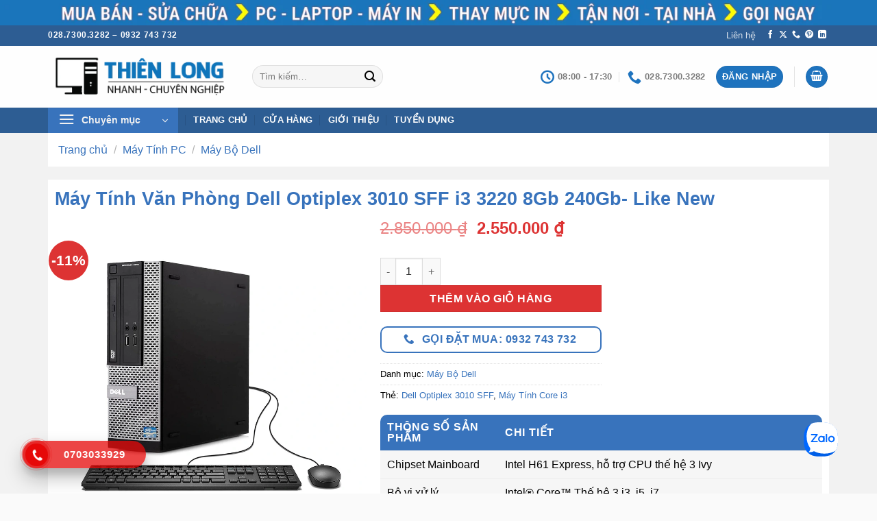

--- FILE ---
content_type: text/html; charset=UTF-8
request_url: https://congtyseovn.com/san-pham/may-tinh-van-phong-dell-optiplex-3010-sff-i3-3220-8gb-240gb-like-new/
body_size: 53581
content:
<!DOCTYPE html>
<html lang="vi" class="loading-site no-js">
<head>
	<meta charset="UTF-8" />
	<link rel="profile" href="http://gmpg.org/xfn/11" />
	<link rel="pingback" href="https://congtyseovn.com/xmlrpc.php" />

	<script>(function(html){html.className = html.className.replace(/\bno-js\b/,'js')})(document.documentElement);</script>
<meta name='robots' content='index, follow, max-image-preview:large, max-snippet:-1, max-video-preview:-1' />
<meta name="viewport" content="width=device-width, initial-scale=1" />
	<!-- This site is optimized with the Yoast SEO Premium plugin v22.7 (Yoast SEO v25.4) - https://yoast.com/wordpress/plugins/seo/ -->
	<title>Máy Tính Văn Phòng Dell Optiplex 3010 SFF Like New</title>
	<link rel="canonical" href="https://congtyseovn.com/may-tinh-van-phong-dell-optiplex-3010-sff-i3-3220-8gb-240gb-like-new/" />
	<meta property="og:locale" content="vi_VN" />
	<meta property="og:type" content="article" />
	<meta property="og:title" content="Máy Tính Văn Phòng Dell Optiplex 3010 SFF i3 3220 8Gb 240Gb- Like New" />
	<meta property="og:description" content="Thông số sản phẩm Chi tiết     Chipset Mainboard Intel H61 Express, hỗ trợ CPU thế hệ 3 Ivy   Bộ vi xử lý Intel® Core™ Thế hệ 3 i3, i5, i7   Dung lượng Ổ cứng SSD 240GB   Dung lượng RAM DDR3 8GB bus 1333Mhz   Ổ quang (Optical drive) DVDRW SATA - Ghi DVD   VGA HD Graphics on Card VGA 1.7G - Có HDMI, VGA   Card mạng 10/100/1000Mbps   Card âm thanh Onboard 2.1 High Definition   Nguồn Auto 100v-240v 265w   Hệ điều hành cài sẵn PC-DOS, Windows 7 Pro   Tính năng cổng giao tiếp 4 Cổng USB 3.0, 4 cổng USB 2.0, PS2 có, 2 cổng Analog (VGA), Audio In-Out" />
	<meta property="og:url" content="https://congtyseovn.com/may-tinh-van-phong-dell-optiplex-3010-sff-i3-3220-8gb-240gb-like-new/" />
	<meta property="og:site_name" content="Công Ty Seo VN" />
	<meta property="article:publisher" content="https://www.facebook.com/congtyvitinhthienlong" />
	<meta property="article:modified_time" content="2024-07-07T09:43:54+00:00" />
	<meta property="og:image" content="https://congtyseovn.com/wp-content/uploads/2024/07/dell-optiplex-3010-sff-2.webp" />
	<meta property="og:image:width" content="869" />
	<meta property="og:image:height" content="869" />
	<meta property="og:image:type" content="image/webp" />
	<meta name="twitter:card" content="summary_large_image" />
	<meta name="twitter:site" content="@vitinhthienlong" />
	<meta name="twitter:label1" content="Ước tính thời gian đọc" />
	<meta name="twitter:data1" content="3 phút" />
	<script type="application/ld+json" class="yoast-schema-graph">{"@context":"https://schema.org","@graph":[{"@type":"WebPage","@id":"https://congtyseovn.com/may-tinh-van-phong-dell-optiplex-3010-sff-i3-3220-8gb-240gb-like-new/","url":"https://congtyseovn.com/may-tinh-van-phong-dell-optiplex-3010-sff-i3-3220-8gb-240gb-like-new/","name":"Máy Tính Văn Phòng Dell Optiplex 3010 SFF Like New","isPartOf":{"@id":"https://congtyseovn.com/#website"},"primaryImageOfPage":{"@id":"https://congtyseovn.com/may-tinh-van-phong-dell-optiplex-3010-sff-i3-3220-8gb-240gb-like-new/#primaryimage"},"image":{"@id":"https://congtyseovn.com/may-tinh-van-phong-dell-optiplex-3010-sff-i3-3220-8gb-240gb-like-new/#primaryimage"},"thumbnailUrl":"https://congtyseovn.com/wp-content/uploads/2024/07/dell-optiplex-3010-sff-2.webp","datePublished":"2024-07-07T09:33:54+00:00","dateModified":"2024-07-07T09:43:54+00:00","breadcrumb":{"@id":"https://congtyseovn.com/may-tinh-van-phong-dell-optiplex-3010-sff-i3-3220-8gb-240gb-like-new/#breadcrumb"},"inLanguage":"vi","potentialAction":[{"@type":"ReadAction","target":["https://congtyseovn.com/may-tinh-van-phong-dell-optiplex-3010-sff-i3-3220-8gb-240gb-like-new/"]}]},{"@type":"ImageObject","inLanguage":"vi","@id":"https://congtyseovn.com/may-tinh-van-phong-dell-optiplex-3010-sff-i3-3220-8gb-240gb-like-new/#primaryimage","url":"https://congtyseovn.com/wp-content/uploads/2024/07/dell-optiplex-3010-sff-2.webp","contentUrl":"https://congtyseovn.com/wp-content/uploads/2024/07/dell-optiplex-3010-sff-2.webp","width":869,"height":869,"caption":"Máy Tính Văn Phòng Dell Optiplex 3010 SFF"},{"@type":"BreadcrumbList","@id":"https://congtyseovn.com/may-tinh-van-phong-dell-optiplex-3010-sff-i3-3220-8gb-240gb-like-new/#breadcrumb","itemListElement":[{"@type":"ListItem","position":1,"name":"Home","item":"https://congtyseovn.com/"},{"@type":"ListItem","position":2,"name":"Cửa hàng","item":"https://congtyseovn.com/cua-hang/"},{"@type":"ListItem","position":3,"name":"Máy Tính PC","item":"https://congtyseovn.com/may-tinh-pc/"},{"@type":"ListItem","position":4,"name":"Máy Bộ Dell","item":"https://congtyseovn.com/may-tinh-pc/may-bo-dell/"},{"@type":"ListItem","position":5,"name":"Máy Tính Văn Phòng Dell Optiplex 3010 SFF i3 3220 8Gb 240Gb- Like New"}]},{"@type":"WebSite","@id":"https://congtyseovn.com/#website","url":"https://congtyseovn.com/","name":"Vi Tính Thiên Long","description":"Nhanh - Chuyên Nghiệp","publisher":{"@id":"https://congtyseovn.com/#organization"},"potentialAction":[{"@type":"SearchAction","target":{"@type":"EntryPoint","urlTemplate":"https://congtyseovn.com/?s={search_term_string}"},"query-input":{"@type":"PropertyValueSpecification","valueRequired":true,"valueName":"search_term_string"}}],"inLanguage":"vi"},{"@type":"Organization","@id":"https://congtyseovn.com/#organization","name":"Công Ty TNHH Giải Pháp Tin Học Thiên Long","alternateName":"Vi Tính Thiên Long","url":"https://congtyseovn.com/","logo":{"@type":"ImageObject","inLanguage":"vi","@id":"https://congtyseovn.com/#/schema/logo/image/","url":"https://vitinhthienlong.com/wp-content/uploads/2024/07/Logo_Thienlong.png","contentUrl":"https://vitinhthienlong.com/wp-content/uploads/2024/07/Logo_Thienlong.png","width":568,"height":167,"caption":"Công Ty TNHH Giải Pháp Tin Học Thiên Long"},"image":{"@id":"https://congtyseovn.com/#/schema/logo/image/"},"sameAs":["https://www.facebook.com/congtyvitinhthienlong","https://x.com/vitinhthienlong","https://www.pinterest.com/vitinhthienlong/"],"description":"Vi Tính Thiên Long công ty chuyên: Mua bán, sửa chữa máy tính pc, laptop, máy in. Linh kiện phụ kiện máy tính giá sỉ rẻ gần đây ở tại sài gòn Tphcm. Hơn 20 kỹ thuật it nhận dịch vụ tận nơi tại nhà uy tín.","email":"lienhe@vitinhthienlong.com","telephone":"02873003282","legalName":"Công ty TNHH Giải Pháp Tin Học Thiên Long","foundingDate":"2015-04-15","taxID":"0313214056","numberOfEmployees":{"@type":"QuantitativeValue","minValue":"11","maxValue":"50"}}]}</script>
	<!-- / Yoast SEO Premium plugin. -->


<link rel='prefetch' href='https://congtyseovn.com/wp-content/themes/flatsome/assets/js/flatsome.js?ver=51d1c732cb1803d92751' />
<link rel='prefetch' href='https://congtyseovn.com/wp-content/themes/flatsome/assets/js/chunk.slider.js?ver=3.19.1' />
<link rel='prefetch' href='https://congtyseovn.com/wp-content/themes/flatsome/assets/js/chunk.popups.js?ver=3.19.1' />
<link rel='prefetch' href='https://congtyseovn.com/wp-content/themes/flatsome/assets/js/chunk.tooltips.js?ver=3.19.1' />
<link rel='prefetch' href='https://congtyseovn.com/wp-content/themes/flatsome/assets/js/woocommerce.js?ver=60a299668ea84c875077' />
<link rel="alternate" type="application/rss+xml" title="Dòng thông tin Công Ty Seo VN &raquo;" href="https://congtyseovn.com/feed/" />
<link rel="alternate" type="application/rss+xml" title="Công Ty Seo VN &raquo; Dòng bình luận" href="https://congtyseovn.com/comments/feed/" />
<link rel="alternate" type="application/rss+xml" title="Công Ty Seo VN &raquo; Máy Tính Văn Phòng Dell Optiplex 3010 SFF i3 3220 8Gb 240Gb- Like New Dòng bình luận" href="https://congtyseovn.com/may-tinh-van-phong-dell-optiplex-3010-sff-i3-3220-8gb-240gb-like-new/feed/" />
<link rel="alternate" title="oNhúng (JSON)" type="application/json+oembed" href="https://congtyseovn.com/wp-json/oembed/1.0/embed?url=https%3A%2F%2Fcongtyseovn.com%2Fmay-tinh-van-phong-dell-optiplex-3010-sff-i3-3220-8gb-240gb-like-new%2F" />
<link rel="alternate" title="oNhúng (XML)" type="text/xml+oembed" href="https://congtyseovn.com/wp-json/oembed/1.0/embed?url=https%3A%2F%2Fcongtyseovn.com%2Fmay-tinh-van-phong-dell-optiplex-3010-sff-i3-3220-8gb-240gb-like-new%2F&#038;format=xml" />
<style id='wp-img-auto-sizes-contain-inline-css' type='text/css'>
img:is([sizes=auto i],[sizes^="auto," i]){contain-intrinsic-size:3000px 1500px}
/*# sourceURL=wp-img-auto-sizes-contain-inline-css */
</style>
<style id='wp-emoji-styles-inline-css' type='text/css'>

	img.wp-smiley, img.emoji {
		display: inline !important;
		border: none !important;
		box-shadow: none !important;
		height: 1em !important;
		width: 1em !important;
		margin: 0 0.07em !important;
		vertical-align: -0.1em !important;
		background: none !important;
		padding: 0 !important;
	}
/*# sourceURL=wp-emoji-styles-inline-css */
</style>
<style id='wp-block-library-inline-css' type='text/css'>
:root{--wp-block-synced-color:#7a00df;--wp-block-synced-color--rgb:122,0,223;--wp-bound-block-color:var(--wp-block-synced-color);--wp-editor-canvas-background:#ddd;--wp-admin-theme-color:#007cba;--wp-admin-theme-color--rgb:0,124,186;--wp-admin-theme-color-darker-10:#006ba1;--wp-admin-theme-color-darker-10--rgb:0,107,160.5;--wp-admin-theme-color-darker-20:#005a87;--wp-admin-theme-color-darker-20--rgb:0,90,135;--wp-admin-border-width-focus:2px}@media (min-resolution:192dpi){:root{--wp-admin-border-width-focus:1.5px}}.wp-element-button{cursor:pointer}:root .has-very-light-gray-background-color{background-color:#eee}:root .has-very-dark-gray-background-color{background-color:#313131}:root .has-very-light-gray-color{color:#eee}:root .has-very-dark-gray-color{color:#313131}:root .has-vivid-green-cyan-to-vivid-cyan-blue-gradient-background{background:linear-gradient(135deg,#00d084,#0693e3)}:root .has-purple-crush-gradient-background{background:linear-gradient(135deg,#34e2e4,#4721fb 50%,#ab1dfe)}:root .has-hazy-dawn-gradient-background{background:linear-gradient(135deg,#faaca8,#dad0ec)}:root .has-subdued-olive-gradient-background{background:linear-gradient(135deg,#fafae1,#67a671)}:root .has-atomic-cream-gradient-background{background:linear-gradient(135deg,#fdd79a,#004a59)}:root .has-nightshade-gradient-background{background:linear-gradient(135deg,#330968,#31cdcf)}:root .has-midnight-gradient-background{background:linear-gradient(135deg,#020381,#2874fc)}:root{--wp--preset--font-size--normal:16px;--wp--preset--font-size--huge:42px}.has-regular-font-size{font-size:1em}.has-larger-font-size{font-size:2.625em}.has-normal-font-size{font-size:var(--wp--preset--font-size--normal)}.has-huge-font-size{font-size:var(--wp--preset--font-size--huge)}.has-text-align-center{text-align:center}.has-text-align-left{text-align:left}.has-text-align-right{text-align:right}.has-fit-text{white-space:nowrap!important}#end-resizable-editor-section{display:none}.aligncenter{clear:both}.items-justified-left{justify-content:flex-start}.items-justified-center{justify-content:center}.items-justified-right{justify-content:flex-end}.items-justified-space-between{justify-content:space-between}.screen-reader-text{border:0;clip-path:inset(50%);height:1px;margin:-1px;overflow:hidden;padding:0;position:absolute;width:1px;word-wrap:normal!important}.screen-reader-text:focus{background-color:#ddd;clip-path:none;color:#444;display:block;font-size:1em;height:auto;left:5px;line-height:normal;padding:15px 23px 14px;text-decoration:none;top:5px;width:auto;z-index:100000}html :where(.has-border-color){border-style:solid}html :where([style*=border-top-color]){border-top-style:solid}html :where([style*=border-right-color]){border-right-style:solid}html :where([style*=border-bottom-color]){border-bottom-style:solid}html :where([style*=border-left-color]){border-left-style:solid}html :where([style*=border-width]){border-style:solid}html :where([style*=border-top-width]){border-top-style:solid}html :where([style*=border-right-width]){border-right-style:solid}html :where([style*=border-bottom-width]){border-bottom-style:solid}html :where([style*=border-left-width]){border-left-style:solid}html :where(img[class*=wp-image-]){height:auto;max-width:100%}:where(figure){margin:0 0 1em}html :where(.is-position-sticky){--wp-admin--admin-bar--position-offset:var(--wp-admin--admin-bar--height,0px)}@media screen and (max-width:600px){html :where(.is-position-sticky){--wp-admin--admin-bar--position-offset:0px}}

/*# sourceURL=wp-block-library-inline-css */
</style><link rel='stylesheet' id='wc-blocks-style-css' href='https://congtyseovn.com/wp-content/plugins/woocommerce/assets/client/blocks/wc-blocks.css?ver=wc-9.9.6' type='text/css' media='all' />
<style id='global-styles-inline-css' type='text/css'>
:root{--wp--preset--aspect-ratio--square: 1;--wp--preset--aspect-ratio--4-3: 4/3;--wp--preset--aspect-ratio--3-4: 3/4;--wp--preset--aspect-ratio--3-2: 3/2;--wp--preset--aspect-ratio--2-3: 2/3;--wp--preset--aspect-ratio--16-9: 16/9;--wp--preset--aspect-ratio--9-16: 9/16;--wp--preset--color--black: #000000;--wp--preset--color--cyan-bluish-gray: #abb8c3;--wp--preset--color--white: #ffffff;--wp--preset--color--pale-pink: #f78da7;--wp--preset--color--vivid-red: #cf2e2e;--wp--preset--color--luminous-vivid-orange: #ff6900;--wp--preset--color--luminous-vivid-amber: #fcb900;--wp--preset--color--light-green-cyan: #7bdcb5;--wp--preset--color--vivid-green-cyan: #00d084;--wp--preset--color--pale-cyan-blue: #8ed1fc;--wp--preset--color--vivid-cyan-blue: #0693e3;--wp--preset--color--vivid-purple: #9b51e0;--wp--preset--color--primary: #446084;--wp--preset--color--secondary: #d26e4b;--wp--preset--color--success: #7a9c59;--wp--preset--color--alert: #b20000;--wp--preset--gradient--vivid-cyan-blue-to-vivid-purple: linear-gradient(135deg,rgb(6,147,227) 0%,rgb(155,81,224) 100%);--wp--preset--gradient--light-green-cyan-to-vivid-green-cyan: linear-gradient(135deg,rgb(122,220,180) 0%,rgb(0,208,130) 100%);--wp--preset--gradient--luminous-vivid-amber-to-luminous-vivid-orange: linear-gradient(135deg,rgb(252,185,0) 0%,rgb(255,105,0) 100%);--wp--preset--gradient--luminous-vivid-orange-to-vivid-red: linear-gradient(135deg,rgb(255,105,0) 0%,rgb(207,46,46) 100%);--wp--preset--gradient--very-light-gray-to-cyan-bluish-gray: linear-gradient(135deg,rgb(238,238,238) 0%,rgb(169,184,195) 100%);--wp--preset--gradient--cool-to-warm-spectrum: linear-gradient(135deg,rgb(74,234,220) 0%,rgb(151,120,209) 20%,rgb(207,42,186) 40%,rgb(238,44,130) 60%,rgb(251,105,98) 80%,rgb(254,248,76) 100%);--wp--preset--gradient--blush-light-purple: linear-gradient(135deg,rgb(255,206,236) 0%,rgb(152,150,240) 100%);--wp--preset--gradient--blush-bordeaux: linear-gradient(135deg,rgb(254,205,165) 0%,rgb(254,45,45) 50%,rgb(107,0,62) 100%);--wp--preset--gradient--luminous-dusk: linear-gradient(135deg,rgb(255,203,112) 0%,rgb(199,81,192) 50%,rgb(65,88,208) 100%);--wp--preset--gradient--pale-ocean: linear-gradient(135deg,rgb(255,245,203) 0%,rgb(182,227,212) 50%,rgb(51,167,181) 100%);--wp--preset--gradient--electric-grass: linear-gradient(135deg,rgb(202,248,128) 0%,rgb(113,206,126) 100%);--wp--preset--gradient--midnight: linear-gradient(135deg,rgb(2,3,129) 0%,rgb(40,116,252) 100%);--wp--preset--font-size--small: 13px;--wp--preset--font-size--medium: 20px;--wp--preset--font-size--large: 36px;--wp--preset--font-size--x-large: 42px;--wp--preset--spacing--20: 0.44rem;--wp--preset--spacing--30: 0.67rem;--wp--preset--spacing--40: 1rem;--wp--preset--spacing--50: 1.5rem;--wp--preset--spacing--60: 2.25rem;--wp--preset--spacing--70: 3.38rem;--wp--preset--spacing--80: 5.06rem;--wp--preset--shadow--natural: 6px 6px 9px rgba(0, 0, 0, 0.2);--wp--preset--shadow--deep: 12px 12px 50px rgba(0, 0, 0, 0.4);--wp--preset--shadow--sharp: 6px 6px 0px rgba(0, 0, 0, 0.2);--wp--preset--shadow--outlined: 6px 6px 0px -3px rgb(255, 255, 255), 6px 6px rgb(0, 0, 0);--wp--preset--shadow--crisp: 6px 6px 0px rgb(0, 0, 0);}:where(body) { margin: 0; }.wp-site-blocks > .alignleft { float: left; margin-right: 2em; }.wp-site-blocks > .alignright { float: right; margin-left: 2em; }.wp-site-blocks > .aligncenter { justify-content: center; margin-left: auto; margin-right: auto; }:where(.is-layout-flex){gap: 0.5em;}:where(.is-layout-grid){gap: 0.5em;}.is-layout-flow > .alignleft{float: left;margin-inline-start: 0;margin-inline-end: 2em;}.is-layout-flow > .alignright{float: right;margin-inline-start: 2em;margin-inline-end: 0;}.is-layout-flow > .aligncenter{margin-left: auto !important;margin-right: auto !important;}.is-layout-constrained > .alignleft{float: left;margin-inline-start: 0;margin-inline-end: 2em;}.is-layout-constrained > .alignright{float: right;margin-inline-start: 2em;margin-inline-end: 0;}.is-layout-constrained > .aligncenter{margin-left: auto !important;margin-right: auto !important;}.is-layout-constrained > :where(:not(.alignleft):not(.alignright):not(.alignfull)){margin-left: auto !important;margin-right: auto !important;}body .is-layout-flex{display: flex;}.is-layout-flex{flex-wrap: wrap;align-items: center;}.is-layout-flex > :is(*, div){margin: 0;}body .is-layout-grid{display: grid;}.is-layout-grid > :is(*, div){margin: 0;}body{padding-top: 0px;padding-right: 0px;padding-bottom: 0px;padding-left: 0px;}a:where(:not(.wp-element-button)){text-decoration: none;}:root :where(.wp-element-button, .wp-block-button__link){background-color: #32373c;border-width: 0;color: #fff;font-family: inherit;font-size: inherit;font-style: inherit;font-weight: inherit;letter-spacing: inherit;line-height: inherit;padding-top: calc(0.667em + 2px);padding-right: calc(1.333em + 2px);padding-bottom: calc(0.667em + 2px);padding-left: calc(1.333em + 2px);text-decoration: none;text-transform: inherit;}.has-black-color{color: var(--wp--preset--color--black) !important;}.has-cyan-bluish-gray-color{color: var(--wp--preset--color--cyan-bluish-gray) !important;}.has-white-color{color: var(--wp--preset--color--white) !important;}.has-pale-pink-color{color: var(--wp--preset--color--pale-pink) !important;}.has-vivid-red-color{color: var(--wp--preset--color--vivid-red) !important;}.has-luminous-vivid-orange-color{color: var(--wp--preset--color--luminous-vivid-orange) !important;}.has-luminous-vivid-amber-color{color: var(--wp--preset--color--luminous-vivid-amber) !important;}.has-light-green-cyan-color{color: var(--wp--preset--color--light-green-cyan) !important;}.has-vivid-green-cyan-color{color: var(--wp--preset--color--vivid-green-cyan) !important;}.has-pale-cyan-blue-color{color: var(--wp--preset--color--pale-cyan-blue) !important;}.has-vivid-cyan-blue-color{color: var(--wp--preset--color--vivid-cyan-blue) !important;}.has-vivid-purple-color{color: var(--wp--preset--color--vivid-purple) !important;}.has-primary-color{color: var(--wp--preset--color--primary) !important;}.has-secondary-color{color: var(--wp--preset--color--secondary) !important;}.has-success-color{color: var(--wp--preset--color--success) !important;}.has-alert-color{color: var(--wp--preset--color--alert) !important;}.has-black-background-color{background-color: var(--wp--preset--color--black) !important;}.has-cyan-bluish-gray-background-color{background-color: var(--wp--preset--color--cyan-bluish-gray) !important;}.has-white-background-color{background-color: var(--wp--preset--color--white) !important;}.has-pale-pink-background-color{background-color: var(--wp--preset--color--pale-pink) !important;}.has-vivid-red-background-color{background-color: var(--wp--preset--color--vivid-red) !important;}.has-luminous-vivid-orange-background-color{background-color: var(--wp--preset--color--luminous-vivid-orange) !important;}.has-luminous-vivid-amber-background-color{background-color: var(--wp--preset--color--luminous-vivid-amber) !important;}.has-light-green-cyan-background-color{background-color: var(--wp--preset--color--light-green-cyan) !important;}.has-vivid-green-cyan-background-color{background-color: var(--wp--preset--color--vivid-green-cyan) !important;}.has-pale-cyan-blue-background-color{background-color: var(--wp--preset--color--pale-cyan-blue) !important;}.has-vivid-cyan-blue-background-color{background-color: var(--wp--preset--color--vivid-cyan-blue) !important;}.has-vivid-purple-background-color{background-color: var(--wp--preset--color--vivid-purple) !important;}.has-primary-background-color{background-color: var(--wp--preset--color--primary) !important;}.has-secondary-background-color{background-color: var(--wp--preset--color--secondary) !important;}.has-success-background-color{background-color: var(--wp--preset--color--success) !important;}.has-alert-background-color{background-color: var(--wp--preset--color--alert) !important;}.has-black-border-color{border-color: var(--wp--preset--color--black) !important;}.has-cyan-bluish-gray-border-color{border-color: var(--wp--preset--color--cyan-bluish-gray) !important;}.has-white-border-color{border-color: var(--wp--preset--color--white) !important;}.has-pale-pink-border-color{border-color: var(--wp--preset--color--pale-pink) !important;}.has-vivid-red-border-color{border-color: var(--wp--preset--color--vivid-red) !important;}.has-luminous-vivid-orange-border-color{border-color: var(--wp--preset--color--luminous-vivid-orange) !important;}.has-luminous-vivid-amber-border-color{border-color: var(--wp--preset--color--luminous-vivid-amber) !important;}.has-light-green-cyan-border-color{border-color: var(--wp--preset--color--light-green-cyan) !important;}.has-vivid-green-cyan-border-color{border-color: var(--wp--preset--color--vivid-green-cyan) !important;}.has-pale-cyan-blue-border-color{border-color: var(--wp--preset--color--pale-cyan-blue) !important;}.has-vivid-cyan-blue-border-color{border-color: var(--wp--preset--color--vivid-cyan-blue) !important;}.has-vivid-purple-border-color{border-color: var(--wp--preset--color--vivid-purple) !important;}.has-primary-border-color{border-color: var(--wp--preset--color--primary) !important;}.has-secondary-border-color{border-color: var(--wp--preset--color--secondary) !important;}.has-success-border-color{border-color: var(--wp--preset--color--success) !important;}.has-alert-border-color{border-color: var(--wp--preset--color--alert) !important;}.has-vivid-cyan-blue-to-vivid-purple-gradient-background{background: var(--wp--preset--gradient--vivid-cyan-blue-to-vivid-purple) !important;}.has-light-green-cyan-to-vivid-green-cyan-gradient-background{background: var(--wp--preset--gradient--light-green-cyan-to-vivid-green-cyan) !important;}.has-luminous-vivid-amber-to-luminous-vivid-orange-gradient-background{background: var(--wp--preset--gradient--luminous-vivid-amber-to-luminous-vivid-orange) !important;}.has-luminous-vivid-orange-to-vivid-red-gradient-background{background: var(--wp--preset--gradient--luminous-vivid-orange-to-vivid-red) !important;}.has-very-light-gray-to-cyan-bluish-gray-gradient-background{background: var(--wp--preset--gradient--very-light-gray-to-cyan-bluish-gray) !important;}.has-cool-to-warm-spectrum-gradient-background{background: var(--wp--preset--gradient--cool-to-warm-spectrum) !important;}.has-blush-light-purple-gradient-background{background: var(--wp--preset--gradient--blush-light-purple) !important;}.has-blush-bordeaux-gradient-background{background: var(--wp--preset--gradient--blush-bordeaux) !important;}.has-luminous-dusk-gradient-background{background: var(--wp--preset--gradient--luminous-dusk) !important;}.has-pale-ocean-gradient-background{background: var(--wp--preset--gradient--pale-ocean) !important;}.has-electric-grass-gradient-background{background: var(--wp--preset--gradient--electric-grass) !important;}.has-midnight-gradient-background{background: var(--wp--preset--gradient--midnight) !important;}.has-small-font-size{font-size: var(--wp--preset--font-size--small) !important;}.has-medium-font-size{font-size: var(--wp--preset--font-size--medium) !important;}.has-large-font-size{font-size: var(--wp--preset--font-size--large) !important;}.has-x-large-font-size{font-size: var(--wp--preset--font-size--x-large) !important;}
/*# sourceURL=global-styles-inline-css */
</style>

<link rel='stylesheet' id='contact-form-7-css' href='https://congtyseovn.com/wp-content/plugins/contact-form-7/includes/css/styles.css?ver=6.1' type='text/css' media='all' />
<link rel='stylesheet' id='kk-star-ratings-css' href='https://congtyseovn.com/wp-content/plugins/kk-star-ratings/src/core/public/css/kk-star-ratings.min.css?ver=5.4.10.2' type='text/css' media='all' />
<link rel='stylesheet' id='photoswipe-css' href='https://congtyseovn.com/wp-content/plugins/woocommerce/assets/css/photoswipe/photoswipe.min.css?ver=9.9.6' type='text/css' media='all' />
<link rel='stylesheet' id='photoswipe-default-skin-css' href='https://congtyseovn.com/wp-content/plugins/woocommerce/assets/css/photoswipe/default-skin/default-skin.min.css?ver=9.9.6' type='text/css' media='all' />
<style id='woocommerce-inline-inline-css' type='text/css'>
.woocommerce form .form-row .required { visibility: visible; }
/*# sourceURL=woocommerce-inline-inline-css */
</style>
<link rel='stylesheet' id='brands-styles-css' href='https://congtyseovn.com/wp-content/plugins/woocommerce/assets/css/brands.css?ver=9.9.6' type='text/css' media='all' />
<link rel='stylesheet' id='flatsome-main-css' href='https://congtyseovn.com/wp-content/themes/flatsome/assets/css/flatsome.css?ver=3.19.1' type='text/css' media='all' />
<style id='flatsome-main-inline-css' type='text/css'>
@font-face {
				font-family: "fl-icons";
				font-display: block;
				src: url(https://congtyseovn.com/wp-content/themes/flatsome/assets/css/icons/fl-icons.eot?v=3.19.1);
				src:
					url(https://congtyseovn.com/wp-content/themes/flatsome/assets/css/icons/fl-icons.eot#iefix?v=3.19.1) format("embedded-opentype"),
					url(https://congtyseovn.com/wp-content/themes/flatsome/assets/css/icons/fl-icons.woff2?v=3.19.1) format("woff2"),
					url(https://congtyseovn.com/wp-content/themes/flatsome/assets/css/icons/fl-icons.ttf?v=3.19.1) format("truetype"),
					url(https://congtyseovn.com/wp-content/themes/flatsome/assets/css/icons/fl-icons.woff?v=3.19.1) format("woff"),
					url(https://congtyseovn.com/wp-content/themes/flatsome/assets/css/icons/fl-icons.svg?v=3.19.1#fl-icons) format("svg");
			}
/*# sourceURL=flatsome-main-inline-css */
</style>
<link rel='stylesheet' id='flatsome-shop-css' href='https://congtyseovn.com/wp-content/themes/flatsome/assets/css/flatsome-shop.css?ver=3.19.1' type='text/css' media='all' />
<link rel='stylesheet' id='flatsome-style-css' href='https://congtyseovn.com/wp-content/themes/flatsome-child/style.css?ver=3.0' type='text/css' media='all' />
<script type="text/javascript" src="https://congtyseovn.com/wp-includes/js/jquery/jquery.min.js?ver=3.7.1" id="jquery-core-js"></script>
<script type="text/javascript" src="https://congtyseovn.com/wp-includes/js/jquery/jquery-migrate.min.js?ver=3.4.1" id="jquery-migrate-js"></script>
<script type="text/javascript" src="https://congtyseovn.com/wp-content/plugins/woocommerce/assets/js/jquery-blockui/jquery.blockUI.min.js?ver=2.7.0-wc.9.9.6" id="jquery-blockui-js" data-wp-strategy="defer"></script>
<script type="text/javascript" id="wc-add-to-cart-js-extra">
/* <![CDATA[ */
var wc_add_to_cart_params = {"ajax_url":"/wp-admin/admin-ajax.php","wc_ajax_url":"/?wc-ajax=%%endpoint%%","i18n_view_cart":"Xem gi\u1ecf h\u00e0ng","cart_url":"https://congtyseovn.com/gio-hang/","is_cart":"","cart_redirect_after_add":"no"};
//# sourceURL=wc-add-to-cart-js-extra
/* ]]> */
</script>
<script type="text/javascript" src="https://congtyseovn.com/wp-content/plugins/woocommerce/assets/js/frontend/add-to-cart.min.js?ver=9.9.6" id="wc-add-to-cart-js" defer="defer" data-wp-strategy="defer"></script>
<script type="text/javascript" src="https://congtyseovn.com/wp-content/plugins/woocommerce/assets/js/photoswipe/photoswipe.min.js?ver=4.1.1-wc.9.9.6" id="photoswipe-js" defer="defer" data-wp-strategy="defer"></script>
<script type="text/javascript" src="https://congtyseovn.com/wp-content/plugins/woocommerce/assets/js/photoswipe/photoswipe-ui-default.min.js?ver=4.1.1-wc.9.9.6" id="photoswipe-ui-default-js" defer="defer" data-wp-strategy="defer"></script>
<script type="text/javascript" id="wc-single-product-js-extra">
/* <![CDATA[ */
var wc_single_product_params = {"i18n_required_rating_text":"Vui l\u00f2ng ch\u1ecdn m\u1ed9t m\u1ee9c \u0111\u00e1nh gi\u00e1","i18n_rating_options":["1 tr\u00ean 5 sao","2 tr\u00ean 5 sao","3 tr\u00ean 5 sao","4 tr\u00ean 5 sao","5 tr\u00ean 5 sao"],"i18n_product_gallery_trigger_text":"Xem th\u01b0 vi\u1ec7n \u1ea3nh to\u00e0n m\u00e0n h\u00ecnh","review_rating_required":"yes","flexslider":{"rtl":false,"animation":"slide","smoothHeight":true,"directionNav":false,"controlNav":"thumbnails","slideshow":false,"animationSpeed":500,"animationLoop":false,"allowOneSlide":false},"zoom_enabled":"","zoom_options":[],"photoswipe_enabled":"1","photoswipe_options":{"shareEl":false,"closeOnScroll":false,"history":false,"hideAnimationDuration":0,"showAnimationDuration":0},"flexslider_enabled":""};
//# sourceURL=wc-single-product-js-extra
/* ]]> */
</script>
<script type="text/javascript" src="https://congtyseovn.com/wp-content/plugins/woocommerce/assets/js/frontend/single-product.min.js?ver=9.9.6" id="wc-single-product-js" defer="defer" data-wp-strategy="defer"></script>
<script type="text/javascript" src="https://congtyseovn.com/wp-content/plugins/woocommerce/assets/js/js-cookie/js.cookie.min.js?ver=2.1.4-wc.9.9.6" id="js-cookie-js" data-wp-strategy="defer"></script>
<link rel="https://api.w.org/" href="https://congtyseovn.com/wp-json/" /><link rel="alternate" title="JSON" type="application/json" href="https://congtyseovn.com/wp-json/wp/v2/product/320" /><link rel="EditURI" type="application/rsd+xml" title="RSD" href="https://congtyseovn.com/xmlrpc.php?rsd" />
<meta name="generator" content="WordPress 6.9" />
<meta name="generator" content="WooCommerce 9.9.6" />
<link rel='shortlink' href='https://congtyseovn.com/?p=320' />
<!-- Google tag (gtag.js) -->
<script async src="https://www.googletagmanager.com/gtag/js?id=G-BEC80QF5NG"></script>
<script>
  window.dataLayer = window.dataLayer || [];
  function gtag(){dataLayer.push(arguments);}
  gtag('js', new Date());

  gtag('config', 'G-BEC80QF5NG');
</script>	<noscript><style>.woocommerce-product-gallery{ opacity: 1 !important; }</style></noscript>
	<link rel="icon" href="https://congtyseovn.com/wp-content/uploads/2024/07/cropped-favicon-32x32.png" sizes="32x32" />
<link rel="icon" href="https://congtyseovn.com/wp-content/uploads/2024/07/cropped-favicon-192x192.png" sizes="192x192" />
<link rel="apple-touch-icon" href="https://congtyseovn.com/wp-content/uploads/2024/07/cropped-favicon-180x180.png" />
<meta name="msapplication-TileImage" content="https://congtyseovn.com/wp-content/uploads/2024/07/cropped-favicon-270x270.png" />
<style id="custom-css" type="text/css">:root {--primary-color: #3873bc;--fs-color-primary: #3873bc;--fs-color-secondary: #dd3333;--fs-color-success: #7a9c59;--fs-color-alert: #b20000;--fs-experimental-link-color: #3873bc;--fs-experimental-link-color-hover: #dd3333;}.tooltipster-base {--tooltip-color: #fff;--tooltip-bg-color: #000;}.off-canvas-right .mfp-content, .off-canvas-left .mfp-content {--drawer-width: 300px;}.off-canvas .mfp-content.off-canvas-cart {--drawer-width: 360px;}.container-width, .full-width .ubermenu-nav, .container, .row{max-width: 1170px}.row.row-collapse{max-width: 1140px}.row.row-small{max-width: 1162.5px}.row.row-large{max-width: 1200px}.sticky-add-to-cart--active, #wrapper,#main,#main.dark{background-color: #f2f2f2}.header-main{height: 90px}#logo img{max-height: 90px}#logo{width:268px;}.header-bottom{min-height: 10px}.header-top{min-height: 30px}.transparent .header-main{height: 90px}.transparent #logo img{max-height: 90px}.has-transparent + .page-title:first-of-type,.has-transparent + #main > .page-title,.has-transparent + #main > div > .page-title,.has-transparent + #main .page-header-wrapper:first-of-type .page-title{padding-top: 170px;}.header.show-on-scroll,.stuck .header-main{height:70px!important}.stuck #logo img{max-height: 70px!important}.header-bottom {background-color: #2d5d93}.header-main .nav > li > a{line-height: 16px }.stuck .header-main .nav > li > a{line-height: 50px }.header-bottom-nav > li > a{line-height: 16px }@media (max-width: 549px) {.header-main{height: 70px}#logo img{max-height: 70px}}.header-top{background-color:#2d5d93!important;}body{color: #000000}h1,h2,h3,h4,h5,h6,.heading-font{color: #3873bc;}.header:not(.transparent) .header-nav-main.nav > li > a {color: #1e73be;}.header:not(.transparent) .header-nav-main.nav > li > a:hover,.header:not(.transparent) .header-nav-main.nav > li.active > a,.header:not(.transparent) .header-nav-main.nav > li.current > a,.header:not(.transparent) .header-nav-main.nav > li > a.active,.header:not(.transparent) .header-nav-main.nav > li > a.current{color: #dd3333;}.header-nav-main.nav-line-bottom > li > a:before,.header-nav-main.nav-line-grow > li > a:before,.header-nav-main.nav-line > li > a:before,.header-nav-main.nav-box > li > a:hover,.header-nav-main.nav-box > li.active > a,.header-nav-main.nav-pills > li > a:hover,.header-nav-main.nav-pills > li.active > a{color:#FFF!important;background-color: #dd3333;}.header:not(.transparent) .header-bottom-nav.nav > li > a{color: #ffffff;}.header:not(.transparent) .header-bottom-nav.nav > li > a:hover,.header:not(.transparent) .header-bottom-nav.nav > li.active > a,.header:not(.transparent) .header-bottom-nav.nav > li.current > a,.header:not(.transparent) .header-bottom-nav.nav > li > a.active,.header:not(.transparent) .header-bottom-nav.nav > li > a.current{color: #ffb243;}.header-bottom-nav.nav-line-bottom > li > a:before,.header-bottom-nav.nav-line-grow > li > a:before,.header-bottom-nav.nav-line > li > a:before,.header-bottom-nav.nav-box > li > a:hover,.header-bottom-nav.nav-box > li.active > a,.header-bottom-nav.nav-pills > li > a:hover,.header-bottom-nav.nav-pills > li.active > a{color:#FFF!important;background-color: #ffb243;}.widget:where(:not(.widget_shopping_cart)) a{color: #3873bc;}.widget:where(:not(.widget_shopping_cart)) a:hover{color: #dd3333;}.widget .tagcloud a:hover{border-color: #dd3333; background-color: #dd3333;}.is-divider{background-color: #3873bc;}.has-equal-box-heights .box-image {padding-top: 100%;}.star-rating span:before,.star-rating:before, .woocommerce-page .star-rating:before, .stars a:hover:after, .stars a.active:after{color: #ff9f00}.price del, .product_list_widget del, del .woocommerce-Price-amount { color: #dd3333; }ins .woocommerce-Price-amount { color: #dd3333; }.shop-page-title.featured-title .title-bg{ background-image: url(https://congtyseovn.com/wp-content/uploads/2024/07/dell-optiplex-3010-sff-2.webp)!important;}@media screen and (min-width: 550px){.products .box-vertical .box-image{min-width: 300px!important;width: 300px!important;}}.header-main .social-icons,.header-main .cart-icon strong,.header-main .menu-title,.header-main .header-button > .button.is-outline,.header-main .nav > li > a > i:not(.icon-angle-down){color: #1e73be!important;}.header-main .header-button > .button.is-outline,.header-main .cart-icon strong:after,.header-main .cart-icon strong{border-color: #1e73be!important;}.header-main .header-button > .button:not(.is-outline){background-color: #1e73be!important;}.header-main .current-dropdown .cart-icon strong,.header-main .header-button > .button:hover,.header-main .header-button > .button:hover i,.header-main .header-button > .button:hover span{color:#FFF!important;}.header-main .menu-title:hover,.header-main .social-icons a:hover,.header-main .header-button > .button.is-outline:hover,.header-main .nav > li > a:hover > i:not(.icon-angle-down){color: #dd3333!important;}.header-main .current-dropdown .cart-icon strong,.header-main .header-button > .button:hover{background-color: #dd3333!important;}.header-main .current-dropdown .cart-icon strong:after,.header-main .current-dropdown .cart-icon strong,.header-main .header-button > .button:hover{border-color: #dd3333!important;}.absolute-footer, html{background-color: #fafafa}.header-vertical-menu__opener{height: 37px}.header-vertical-menu__opener {width: 190px}.header-vertical-menu__fly-out {width: 190px}.nav-vertical-fly-out > li + li {border-top-width: 1px; border-top-style: solid;}.header-vertical-menu__fly-out .nav-vertical-fly-out > li.menu-item > a {color: #000000;}.header-vertical-menu__fly-out .nav-vertical-fly-out > li.menu-item > a:hover,.header-vertical-menu__fly-out .nav-vertical-fly-out > li.menu-item.current-dropdown > a {color: #dd3333;}/* Custom CSS */.oxanh{background-color:#ffffff;border:2px dashed #1b75bb;border-radius:10px;margin-bottom:10px;font-size:15px;padding: 15px;}.checkxanh ul li {margin-left:45px;list-style-image:url(/wp-content/uploads/2024/07/checked-16x16-1.png);}.callmxh {display:block;min-height:20px;position:fixed;left:3px;z-index:999999;text-align:center;padding:3px;}.zalo {bottom:70px;}.chatfb{bottom:120px;}.banggia{bottom:55px;}.callvip{bottom:25px;}.hotlinevip {background-color:#fff;display:block;position:fixed;left:5px;color:#e81c01;font-size:14px;border-radius:15px;height:25px;line-height:10px;overflow:hidden;border:1px dashed #e81c01;padding:5px;z-index:9999;}.newpost {background: #ffffff;padding: 10px;border: 1px dashed #056fb9;border-radius: 3px;margin-bottom: 10px;}.label-new.menu-item > a:after{content:"Mới";}.label-hot.menu-item > a:after{content:"Thịnh hành";}.label-sale.menu-item > a:after{content:"Giảm giá";}.label-popular.menu-item > a:after{content:"Phổ biến";}</style>		<style type="text/css" id="wp-custom-css">
			
  .section-title-normal {
    border-bottom:2px solid #3873bc;
  }
.csstaimenucon .col-inner {
    display:flex;
    flex-wrap:wrap;
    justify-content:flex-end;
    align-items:center;
    flex-direction:row;
  }
  .csstaimenucon .button {
    margin-top:-60px;
  }
  .csstaifooter {
    justify-content:space-between !important;
  }
}

.csstaimenucon {
  padding:0 15px;
}

.csstaimenucon .section-title-container {
  margin-bottom:0;
}
.page-wrapper {
    padding-bottom: 0;
    padding-top: 0;
}
.product-section>.row>.large-12>.mt {
    color: #fff;
    display: block;
    width: 100%;
    background: #3873bc;
    line-height: 30px;
    font-size: 14px;
    font-weight: 700;
    text-align: left;
	padding: 5px;
    border-radius: 5px;
	margin-top: 0;
}
.table th {
	font-weight: 600;
	font-size: 16px;
 color: #ffffff;
 background: #3873bc;
	 padding: 10px;
}
.table tr {
	background: #f6f6f6;
	&:nth-of-type(odd){
  background: #f3f3f3
}
}
.table {
	border-spacing: 1;
 border-collapse: collapse; 
 background:white;
 border-radius:10px;
 overflow:hidden;
 width:100%;
 position:relative;
}
.table tr:hover{
	background: #ecececec
}
.table td{
 padding: 10px;
	font-size: 16px;
	color: black;
}
.table td:hover{
	color: #3873bc;
}
.category-page-row {
	background-color: #fff;
	max-width: 1140px !important;
	margin-bottom: 30px;
}
.widget-area,.sidebar-inner{
	    box-shadow: 0 0 3px rgb(0 0 0 / 30%);
    padding: 5px;
}
.blog-wrapper .row {
	background-color: #fff;
	max-width: 1140px;
}
.blog-wrapper .row-large {
	margin-bottom: 30px;
}
@media screen and (min-width: 850px) {
.blog-wrapper>.row-large>.large-9,.blog-wrapper>.row-large>.large-3{
        margin-bottom: 0;
        padding-left: 15px;
	padding-right:15px;
    }
}
.breadcrumbs,#breadcrumbs{
    margin-left: auto;
    margin-right: auto;
    max-width: 1140px;
    padding: 15px 15px;
	background-color: #fff;
text-align: left;
}
.breadcrumbs {
  
    font-weight: 700;
    letter-spacing: 0;
	text-transform: none;
}
.breadcrumbs a {
      color: #3873bc;
}
.breadcrumbs a:hover {
      color: #dd3333;
}
.page-title-inner {
	background-color: #fff;
	margin-bottom: 20px;
	padding-top: 0px;
	max-width: 1140px;
	min-height: 0;
}
.shop-container {
	text-align: center;
}
.archive-page-header h1 {
    padding-top: 30px;
}
h1, h2, h3, h4, h5, h6, .heading-font {
    text-wrap: wrap;
}
.csstai .icon-box {
	display: flex;
  flex-direction: column-reverse;
}
.csstai .icon-box-center .icon-box-img {
    margin: 0 auto 0;
}
.entry-content {
	background-color: #fff;
		padding: 10px;
}
.widget .is-divider {
	display: none;
}
span.widget-title {
	color: #fff;
    display: block;
    width: 100%;
    background: #3873bc;
    line-height: 30px;
    text-align: left;
    padding: 5px;
    border-radius: 5px;
    margin-top: 0;
}
.radius-5 .box-image{
	border-radius: 10px;
}
.box-text {
	padding-bottom: 10px;
}
.section-title-normal span {
    border-bottom: 2px solid #3873bc;
}
.hotline-phone-ring-wrap {
  position: fixed;
  bottom: 0;
  left: 0;
  z-index: 999999;
}
.hotline-phone-ring {
  position: relative;
  visibility: visible;
  background-color: transparent;
  width: 110px;
  height: 110px;
  cursor: pointer;
  z-index: 11;
  -webkit-backface-visibility: hidden;
  -webkit-transform: translateZ(0);
  transition: visibility .5s;
  left: 0;
  bottom: 0;
  display: block;
}
.hotline-phone-ring-circle {
	width: 85px;
  height: 85px;
  top: 10px;
  left: 10px;
  position: absolute;
  background-color: transparent;
  border-radius: 100%;
  border: 2px solid #e60808;
  -webkit-animation: phonering-alo-circle-anim 1.2s infinite ease-in-out;
  animation: phonering-alo-circle-anim 1.2s infinite ease-in-out;
  transition: all .5s;
  -webkit-transform-origin: 50% 50%;
  -ms-transform-origin: 50% 50%;
  transform-origin: 50% 50%;
  opacity: 0.5;
}
.hotline-phone-ring-circle-fill {
	width: 55px;
  height: 55px;
  top: 25px;
  left: 25px;
  position: absolute;
  background-color: rgba(230, 8, 8, 0.7);
  border-radius: 100%;
  border: 2px solid transparent;
  -webkit-animation: phonering-alo-circle-fill-anim 2.3s infinite ease-in-out;
  animation: phonering-alo-circle-fill-anim 2.3s infinite ease-in-out;
  transition: all .5s;
  -webkit-transform-origin: 50% 50%;
  -ms-transform-origin: 50% 50%;
  transform-origin: 50% 50%;
}
.hotline-phone-ring-img-circle {
	background-color: #e60808;
	width: 33px;
  height: 33px;
  top: 37px;
  left: 37px;
  position: absolute;
  background-size: 20px;
  border-radius: 100%;
  border: 2px solid transparent;
  -webkit-animation: phonering-alo-circle-img-anim 1s infinite ease-in-out;
  animation: phonering-alo-circle-img-anim 1s infinite ease-in-out;
  -webkit-transform-origin: 50% 50%;
  -ms-transform-origin: 50% 50%;
  transform-origin: 50% 50%;
  display: -webkit-box;
  display: -webkit-flex;
  display: -ms-flexbox;
  display: flex;
  align-items: center;
  justify-content: center;
}
.hotline-phone-ring-img-circle .pps-btn-img {
	display: -webkit-box;
  display: -webkit-flex;
  display: -ms-flexbox;
  display: flex;
}
.hotline-phone-ring-img-circle .pps-btn-img img {
	width: 20px;
	height: 20px;
}
.hotline-bar {
  position: absolute;
  background: rgba(230, 8, 8, 0.75);
  height: 40px;
  width: 180px;
  line-height: 40px;
  border-radius: 3px;
  padding: 0 10px;
  background-size: 100%;
  cursor: pointer;
  transition: all 0.8s;
  -webkit-transition: all 0.8s;
  z-index: 9;
  box-shadow: 0 14px 28px rgba(0, 0, 0, 0.25), 0 10px 10px rgba(0, 0, 0, 0.1);
  border-radius: 50px !important;
  /* width: 175px !important; */
  left: 33px;
  bottom: 37px;
}
.hotline-bar > a {
  color: #fff;
  text-decoration: none;
  font-size: 15px;
  font-weight: bold;
  text-indent: 50px;
  display: block;
  letter-spacing: 1px;
  line-height: 40px;
  font-family: Arial;
}
.hotline-bar > a:hover,
.hotline-bar > a:active {
  color: #fff;
}
@-webkit-keyframes phonering-alo-circle-anim {
  0% {
    -webkit-transform: rotate(0) scale(0.5) skew(1deg);
    -webkit-opacity: 0.1;
  }
  30% {
    -webkit-transform: rotate(0) scale(0.7) skew(1deg);
    -webkit-opacity: 0.5;
  }
  100% {
    -webkit-transform: rotate(0) scale(1) skew(1deg);
    -webkit-opacity: 0.1;
  }
}
@-webkit-keyframes phonering-alo-circle-fill-anim {
  0% {
    -webkit-transform: rotate(0) scale(0.7) skew(1deg);
    opacity: 0.6;
  }
  50% {
    -webkit-transform: rotate(0) scale(1) skew(1deg);
    opacity: 0.6;
  }
  100% {
    -webkit-transform: rotate(0) scale(0.7) skew(1deg);
    opacity: 0.6;
  }
}
@-webkit-keyframes phonering-alo-circle-img-anim {
  0% {
    -webkit-transform: rotate(0) scale(1) skew(1deg);
  }
  10% {
    -webkit-transform: rotate(-25deg) scale(1) skew(1deg);
  }
  20% {
    -webkit-transform: rotate(25deg) scale(1) skew(1deg);
  }
  30% {
    -webkit-transform: rotate(-25deg) scale(1) skew(1deg);
  }
  40% {
    -webkit-transform: rotate(25deg) scale(1) skew(1deg);
  }
  50% {
    -webkit-transform: rotate(0) scale(1) skew(1deg);
  }
  100% {
    -webkit-transform: rotate(0) scale(1) skew(1deg);
  }
}
@media (max-width: 768px) {
  .hotline-bar {
    display: none;
  }
}		</style>
		<style id="kirki-inline-styles"></style></head>

<body class="wp-singular product-template-default single single-product postid-320 wp-theme-flatsome wp-child-theme-flatsome-child theme-flatsome woocommerce woocommerce-page woocommerce-no-js lightbox nav-dropdown-has-arrow nav-dropdown-has-shadow nav-dropdown-has-border">


<a class="skip-link screen-reader-text" href="#main">Chuyển đến nội dung</a>

<div id="wrapper">

		<div class="img has-hover hide-for-medium x md-x lg-x y md-y lg-y" id="image_15533961">
		<a class="" href="https://congtyseovn.com/" >						<div class="img-inner dark" >
			<img width="1920" height="55" src="https://congtyseovn.com/wp-content/uploads/2024/07/banner-top-thien-long.png" class="attachment-original size-original" alt="banner-top-thien-long" decoding="async" fetchpriority="high" srcset="https://congtyseovn.com/wp-content/uploads/2024/07/banner-top-thien-long.png 1920w, https://congtyseovn.com/wp-content/uploads/2024/07/banner-top-thien-long-300x9.png 300w, https://congtyseovn.com/wp-content/uploads/2024/07/banner-top-thien-long-1024x29.png 1024w, https://congtyseovn.com/wp-content/uploads/2024/07/banner-top-thien-long-768x22.png 768w, https://congtyseovn.com/wp-content/uploads/2024/07/banner-top-thien-long-1536x44.png 1536w, https://congtyseovn.com/wp-content/uploads/2024/07/banner-top-thien-long-600x17.png 600w" sizes="(max-width: 1920px) 100vw, 1920px" />						
					</div>
						</a>		
<style>
#image_15533961 {
  width: 100%;
}
</style>
	</div>
	
	<header id="header" class="header ">
		<div class="header-wrapper">
			<div id="top-bar" class="header-top hide-for-sticky nav-dark">
    <div class="flex-row container">
      <div class="flex-col hide-for-medium flex-left">
          <ul class="nav nav-left medium-nav-center nav-small  nav-divided">
              <li class="html custom html_topbar_left"><strong class="uppercase">028.7300.3282 – 0932 743 732</strong></li>          </ul>
      </div>

      <div class="flex-col hide-for-medium flex-center">
          <ul class="nav nav-center nav-small  nav-divided">
                        </ul>
      </div>

      <div class="flex-col hide-for-medium flex-right">
         <ul class="nav top-bar-nav nav-right nav-small  nav-divided">
              <li id="menu-item-524" class="menu-item menu-item-type-post_type menu-item-object-page menu-item-524 menu-item-design-default"><a href="https://congtyseovn.com/lien-he/" class="nav-top-link">Liên hệ</a></li>
<li class="html header-social-icons ml-0">
	<div class="social-icons follow-icons" ><a href="https://www.facebook.com/people/Dch-V-Sa-Laptop-Thin-Long/61565812671384/" target="_blank" data-label="Facebook" class="icon plain facebook tooltip" title="Theo dõi trên Facebook" aria-label="Theo dõi trên Facebook" rel="noopener nofollow" ><i class="icon-facebook" ></i></a><a href="https://x.com/vitinhthienlong" data-label="X" target="_blank" class="icon plain x tooltip" title="Theo dõi X" aria-label="Theo dõi X" rel="noopener nofollow" ><i class="icon-x" ></i></a><a href="tel:00703033929" data-label="Phone" target="_blank" class="icon plain phone tooltip" title="Gọi cho chúng tôi" aria-label="Gọi cho chúng tôi" rel="nofollow noopener" ><i class="icon-phone" ></i></a><a href="https://www.pinterest.com/vitinhthienlong/" data-label="Pinterest" target="_blank" class="icon plain pinterest tooltip" title="Theo dõi trên Pinterest" aria-label="Theo dõi trên Pinterest" rel="noopener nofollow" ><i class="icon-pinterest" ></i></a><a href="https://www.linkedin.com/in/vitinhthienlong/" data-label="LinkedIn" target="_blank" class="icon plain linkedin tooltip" title="Theo dõi trên LinkedIn" aria-label="Theo dõi trên LinkedIn" rel="noopener nofollow" ><i class="icon-linkedin" ></i></a></div></li>
          </ul>
      </div>

            <div class="flex-col show-for-medium flex-grow">
          <ul class="nav nav-center nav-small mobile-nav  nav-divided">
              <li class="html custom html_topbar_left"><strong class="uppercase">028.7300.3282 – 0932 743 732</strong></li>          </ul>
      </div>
      
    </div>
</div>
<div id="masthead" class="header-main hide-for-sticky">
      <div class="header-inner flex-row container logo-left medium-logo-center" role="navigation">

          <!-- Logo -->
          <div id="logo" class="flex-col logo">
            
<!-- Header logo -->
<a href="https://congtyseovn.com/" title="Công Ty Seo VN - Nhanh &#8211; Chuyên Nghiệp" rel="home">
		<img width="568" height="167" src="https://congtyseovn.com/wp-content/uploads/2024/07/Logo_Thienlong.png" class="header_logo header-logo" alt="Công Ty Seo VN"/><img  width="568" height="167" src="https://congtyseovn.com/wp-content/uploads/2024/07/Logo_Thienlong.png" class="header-logo-dark" alt="Công Ty Seo VN"/></a>
          </div>

          <!-- Mobile Left Elements -->
          <div class="flex-col show-for-medium flex-left">
            <ul class="mobile-nav nav nav-left ">
              <li class="nav-icon has-icon">
  		<a href="#" data-open="#main-menu" data-pos="left" data-bg="main-menu-overlay" data-color="" class="is-small" aria-label="Menu" aria-controls="main-menu" aria-expanded="false">

		  <i class="icon-menu" ></i>
		  		</a>
	</li>
            </ul>
          </div>

          <!-- Left Elements -->
          <div class="flex-col hide-for-medium flex-left
            flex-grow">
            <ul class="header-nav header-nav-main nav nav-left  nav-uppercase" >
              <li class="header-search-form search-form html relative has-icon">
	<div class="header-search-form-wrapper">
		<div class="searchform-wrapper ux-search-box relative form-flat is-normal"><form role="search" method="get" class="searchform" action="https://congtyseovn.com/">
	<div class="flex-row relative">
						<div class="flex-col flex-grow">
			<label class="screen-reader-text" for="woocommerce-product-search-field-0">Tìm kiếm:</label>
			<input type="search" id="woocommerce-product-search-field-0" class="search-field mb-0" placeholder="Tìm kiếm&hellip;" value="" name="s" />
			<input type="hidden" name="post_type" value="product" />
					</div>
		<div class="flex-col">
			<button type="submit" value="Tìm kiếm" class="ux-search-submit submit-button secondary button  icon mb-0" aria-label="Nộp">
				<i class="icon-search" ></i>			</button>
		</div>
	</div>
	<div class="live-search-results text-left z-top"></div>
</form>
</div>	</div>
</li>
            </ul>
          </div>

          <!-- Right Elements -->
          <div class="flex-col hide-for-medium flex-right">
            <ul class="header-nav header-nav-main nav nav-right  nav-uppercase">
              <li class="header-contact-wrapper">
		<ul id="header-contact" class="nav nav-divided nav-uppercase header-contact">
		
			
						<li class="">
			  <a class="tooltip" title="08:00 - 17:30 | Thứ 2 - Thứ 7 | Chủ nhật nghỉ ">
			  	   <i class="icon-clock" style="font-size:18;" ></i>			        <span>08:00 - 17:30</span>
			  </a>
			 </li>
			
						<li class="">
			  <a href="tel:028.7300.3282" class="tooltip" title="028.7300.3282">
			     <i class="icon-phone" style="font-size:18;" ></i>			      <span>028.7300.3282</span>
			  </a>
			</li>
			
				</ul>
</li>

<li class="account-item has-icon" >
<div class="header-button">
	<a href="https://congtyseovn.com/tai-khoan/" class="nav-top-link nav-top-not-logged-in icon primary button circle is-small icon primary button circle is-small" title="Đăng nhập" data-open="#login-form-popup" >
					<span>
			Đăng nhập			</span>
				</a>


</div>

</li>
<li class="header-divider"></li><li class="cart-item has-icon has-dropdown">
<div class="header-button">
<a href="https://congtyseovn.com/gio-hang/" class="header-cart-link icon primary button circle is-small" title="Giỏ hàng" >


    <i class="icon-shopping-basket"
    data-icon-label="0">
  </i>
  </a>
</div>
 <ul class="nav-dropdown nav-dropdown-default">
    <li class="html widget_shopping_cart">
      <div class="widget_shopping_cart_content">
        

	<div class="ux-mini-cart-empty flex flex-row-col text-center pt pb">
				<p class="woocommerce-mini-cart__empty-message empty">Chưa có sản phẩm trong giỏ hàng.</p>
			</div>


      </div>
    </li>
     </ul>

</li>
            </ul>
          </div>

          <!-- Mobile Right Elements -->
          <div class="flex-col show-for-medium flex-right">
            <ul class="mobile-nav nav nav-right ">
              <li class="cart-item has-icon">

<div class="header-button">
		<a href="https://congtyseovn.com/gio-hang/" class="header-cart-link icon primary button circle is-small off-canvas-toggle nav-top-link" title="Giỏ hàng" data-open="#cart-popup" data-class="off-canvas-cart" data-pos="right" >

    <i class="icon-shopping-basket"
    data-icon-label="0">
  </i>
  </a>
</div>

  <!-- Cart Sidebar Popup -->
  <div id="cart-popup" class="mfp-hide">
  <div class="cart-popup-inner inner-padding cart-popup-inner--sticky">
      <div class="cart-popup-title text-center">
          <span class="heading-font uppercase">Giỏ hàng</span>
          <div class="is-divider"></div>
      </div>
	  <div class="widget_shopping_cart">
		  <div class="widget_shopping_cart_content">
			  

	<div class="ux-mini-cart-empty flex flex-row-col text-center pt pb">
				<p class="woocommerce-mini-cart__empty-message empty">Chưa có sản phẩm trong giỏ hàng.</p>
			</div>


		  </div>
	  </div>
               </div>
  </div>

</li>
            </ul>
          </div>

      </div>

            <div class="container"><div class="top-divider full-width"></div></div>
      </div>
<div id="wide-nav" class="header-bottom wide-nav hide-for-sticky hide-for-medium">
    <div class="flex-row container">

                        <div class="flex-col hide-for-medium flex-left">
                <ul class="nav header-nav header-bottom-nav nav-left  nav-divided nav-uppercase">
                    
<li class="header-vertical-menu" role="navigation">
	<div class="header-vertical-menu__opener dark">
					<span class="header-vertical-menu__icon">
				<i class="icon-menu" ></i>			</span>
				<span class="header-vertical-menu__title">
						Chuyên mục		</span>
		<i class="icon-angle-down" ></i>	</div>
	<div class="header-vertical-menu__fly-out has-shadow">
		<div class="menu-main-menu-container"><ul id="menu-main-menu" class="ux-nav-vertical-menu nav-vertical-fly-out"><li id="menu-item-29" class="menu-item menu-item-type-custom menu-item-object-custom menu-item-29 menu-item-design-default"><a href="https://congtyseovn.com/danh-muc-san-pham/may-tinh-pc/" class="nav-top-link">Máy Tính PC</a></li>
<li id="menu-item-28" class="menu-item menu-item-type-custom menu-item-object-custom menu-item-28 menu-item-design-default"><a href="https://congtyseovn.com/danh-muc-san-pham/laptop/" class="nav-top-link">Laptop</a></li>
<li id="menu-item-30" class="menu-item menu-item-type-custom menu-item-object-custom menu-item-30 menu-item-design-default"><a href="https://congtyseovn.com/danh-muc-san-pham/may-in/" class="nav-top-link">Máy In</a></li>
<li id="menu-item-33" class="menu-item menu-item-type-custom menu-item-object-custom menu-item-33 menu-item-design-default"><a href="https://congtyseovn.com/danh-muc-san-pham/phu-kien-may-tinh/" class="nav-top-link">Phụ Kiện Máy Tính</a></li>
<li id="menu-item-31" class="menu-item menu-item-type-custom menu-item-object-custom menu-item-31 menu-item-design-default"><a href="https://congtyseovn.com/danh-muc-san-pham/linh-kien-may-tinh-pc/" class="nav-top-link">Linh Kiện PC</a></li>
<li id="menu-item-32" class="menu-item menu-item-type-custom menu-item-object-custom menu-item-32 menu-item-design-default"><a href="https://congtyseovn.com/danh-muc-san-pham/linh-kien-laptop/" class="nav-top-link">Linh Kiện Laptop</a></li>
<li id="menu-item-95" class="menu-item menu-item-type-custom menu-item-object-custom menu-item-95 menu-item-design-default"><a href="#" class="nav-top-link">Phần Mềm</a></li>
</ul></div>	</div>
</li>
<li id="menu-item-1098" class="menu-item menu-item-type-custom menu-item-object-custom menu-item-home menu-item-1098 menu-item-design-default"><a href="https://congtyseovn.com" class="nav-top-link">Trang chủ</a></li>
<li id="menu-item-1099" class="menu-item menu-item-type-post_type menu-item-object-page current_page_parent menu-item-1099 menu-item-design-default"><a href="https://congtyseovn.com/cua-hang/" class="nav-top-link">Cửa hàng</a></li>
<li id="menu-item-1097" class="menu-item menu-item-type-post_type menu-item-object-page menu-item-1097 menu-item-design-default"><a href="https://congtyseovn.com/gioi-thieu/" class="nav-top-link">Giới thiệu</a></li>
<li id="menu-item-1100" class="menu-item menu-item-type-custom menu-item-object-custom menu-item-1100 menu-item-design-default"><a href="https://congtyseovn.com/chuyen-muc/tuyen-dung/" class="nav-top-link">Tuyển Dụng</a></li>
                </ul>
            </div>
            
            
                        <div class="flex-col hide-for-medium flex-right flex-grow">
              <ul class="nav header-nav header-bottom-nav nav-right  nav-divided nav-uppercase">
                                 </ul>
            </div>
            
            
    </div>
</div>

<div class="header-bg-container fill"><div class="header-bg-image fill"></div><div class="header-bg-color fill"></div></div>		</div>
	</header>

	
	<main id="main" class="">
	<div class="shop-container">

		
			<div class="container">
	<div class="woocommerce-notices-wrapper"></div></div>
<div id="product-320" class="product type-product post-320 status-publish first instock product_cat-may-bo-dell product_tag-dell-optiplex-3010-sff product_tag-may-tinh-core-i3 has-post-thumbnail sale taxable shipping-taxable purchasable product-type-simple">

	<div class="custom-product-page ux-layout-189 ux-layout-scope-global">

		<div class="row row-small"  id="row-78501746">


	<div id="col-1745702577" class="col small-12 large-12"  >
				<div class="col-inner"  >
			
			

<div class="product-breadcrumb-container is-normal"><nav class="woocommerce-breadcrumb breadcrumbs uppercase"><a href="https://congtyseovn.com">Trang chủ</a> <span class="divider">&#47;</span> <a href="https://congtyseovn.com/may-tinh-pc/">Máy Tính PC</a> <span class="divider">&#47;</span> <a href="https://congtyseovn.com/may-tinh-pc/may-bo-dell/">Máy Bộ Dell</a></nav></div>


		</div>
					</div>

	

</div>
<div class="row"  id="row-1542576594">


	<div id="col-981756720" class="col small-12 large-12"  >
				<div class="col-inner text-left"  >
			
			

<div class="product-title-container"><h1 class="product-title product_title entry-title">
	Máy Tính Văn Phòng Dell Optiplex 3010 SFF i3 3220 8Gb 240Gb- Like New</h1>

</div>

<div class="row row-small"  id="row-655626171">


	<div id="col-507539160" class="col medium-5 small-12 large-5"  >
				<div class="col-inner" style="background-color:rgb(255,255,255);" >
			
			


<div class="product-images relative mb-half has-hover woocommerce-product-gallery woocommerce-product-gallery--with-images woocommerce-product-gallery--columns-4 images" data-columns="4">

  <div class="badge-container is-larger absolute left top z-1">
<div class="callout badge badge-circle"><div class="badge-inner secondary on-sale"><span class="onsale">-11%</span></div></div>
</div>

  <div class="image-tools absolute top show-on-hover right z-3">
      </div>

  <div class="woocommerce-product-gallery__wrapper product-gallery-slider slider slider-nav-small mb-half"
        data-flickity-options='{
                "cellAlign": "center",
                "wrapAround": true,
                "autoPlay": false,
                "prevNextButtons":true,
                "adaptiveHeight": true,
                "imagesLoaded": true,
                "lazyLoad": 1,
                "dragThreshold" : 15,
                "pageDots": false,
                "rightToLeft": false       }'>
    <div data-thumb="https://congtyseovn.com/wp-content/uploads/2024/07/dell-optiplex-3010-sff-2-100x100.webp" data-thumb-alt="Máy Tính Văn Phòng Dell Optiplex 3010 SFF" class="woocommerce-product-gallery__image slide first"><a href="https://congtyseovn.com/wp-content/uploads/2024/07/dell-optiplex-3010-sff-2.webp"><img width="600" height="600" src="https://congtyseovn.com/wp-content/uploads/2024/07/dell-optiplex-3010-sff-2-600x600.webp" class="wp-post-image ux-skip-lazy" alt="Máy Tính Văn Phòng Dell Optiplex 3010 SFF" data-caption="Máy Tính Văn Phòng Dell Optiplex 3010 SFF" data-src="https://congtyseovn.com/wp-content/uploads/2024/07/dell-optiplex-3010-sff-2.webp" data-large_image="https://congtyseovn.com/wp-content/uploads/2024/07/dell-optiplex-3010-sff-2.webp" data-large_image_width="869" data-large_image_height="869" decoding="async" srcset="https://congtyseovn.com/wp-content/uploads/2024/07/dell-optiplex-3010-sff-2-600x600.webp 600w, https://congtyseovn.com/wp-content/uploads/2024/07/dell-optiplex-3010-sff-2-300x300.webp 300w, https://congtyseovn.com/wp-content/uploads/2024/07/dell-optiplex-3010-sff-2-150x150.webp 150w, https://congtyseovn.com/wp-content/uploads/2024/07/dell-optiplex-3010-sff-2-768x768.webp 768w, https://congtyseovn.com/wp-content/uploads/2024/07/dell-optiplex-3010-sff-2-100x100.webp 100w, https://congtyseovn.com/wp-content/uploads/2024/07/dell-optiplex-3010-sff-2.webp 869w" sizes="(max-width: 600px) 100vw, 600px" /></a></div><div data-thumb="https://congtyseovn.com/wp-content/uploads/2024/07/dell-optiplex-3010-sff-1-100x100.webp" data-thumb-alt="Máy Tính Dell Optiplex 3010 SFF" class="woocommerce-product-gallery__image slide"><a href="https://congtyseovn.com/wp-content/uploads/2024/07/dell-optiplex-3010-sff-1.webp"><img width="600" height="600" src="https://congtyseovn.com/wp-content/uploads/2024/07/dell-optiplex-3010-sff-1-600x600.webp" class="" alt="Máy Tính Dell Optiplex 3010 SFF" data-caption="Máy Tính Dell Optiplex 3010 SFF" data-src="https://congtyseovn.com/wp-content/uploads/2024/07/dell-optiplex-3010-sff-1.webp" data-large_image="https://congtyseovn.com/wp-content/uploads/2024/07/dell-optiplex-3010-sff-1.webp" data-large_image_width="869" data-large_image_height="869" decoding="async" srcset="https://congtyseovn.com/wp-content/uploads/2024/07/dell-optiplex-3010-sff-1-600x600.webp 600w, https://congtyseovn.com/wp-content/uploads/2024/07/dell-optiplex-3010-sff-1-300x300.webp 300w, https://congtyseovn.com/wp-content/uploads/2024/07/dell-optiplex-3010-sff-1-150x150.webp 150w, https://congtyseovn.com/wp-content/uploads/2024/07/dell-optiplex-3010-sff-1-768x768.webp 768w, https://congtyseovn.com/wp-content/uploads/2024/07/dell-optiplex-3010-sff-1-100x100.webp 100w, https://congtyseovn.com/wp-content/uploads/2024/07/dell-optiplex-3010-sff-1.webp 869w" sizes="(max-width: 600px) 100vw, 600px" /></a></div>  </div>

  <div class="image-tools absolute bottom left z-3">
        <a href="#product-zoom" class="zoom-button button is-outline circle icon tooltip hide-for-small" title="Phóng">
      <i class="icon-expand" ></i>    </a>
   </div>
</div>

	<div class="product-thumbnails thumbnails slider-no-arrows slider row row-small row-slider slider-nav-small small-columns-4"
		data-flickity-options='{
			"cellAlign": "left",
			"wrapAround": false,
			"autoPlay": false,
			"prevNextButtons": true,
			"asNavFor": ".product-gallery-slider",
			"percentPosition": true,
			"imagesLoaded": true,
			"pageDots": false,
			"rightToLeft": false,
			"contain": true
		}'>
					<div class="col is-nav-selected first">
				<a>
					<img src="https://congtyseovn.com/wp-content/uploads/2024/07/dell-optiplex-3010-sff-2-300x300.webp" alt="Máy Tính Văn Phòng Dell Optiplex 3010 SFF" width="300" height="300" class="attachment-woocommerce_thumbnail" />				</a>
			</div><div class="col"><a><img src="https://congtyseovn.com/wp-content/uploads/2024/07/dell-optiplex-3010-sff-1-300x300.webp" alt="Máy Tính Dell Optiplex 3010 SFF" width="300" height="300"  class="attachment-woocommerce_thumbnail" /></a></div>	</div>
	

<p><span style="color: #333399;">Lưu ý: Bảng giá, hình ảnh, thông số kỹ thuật và quà tặng có thể thay đổi. Vui lòng liên hê trực tiếp để được tư vấn chính xác và phù hợp. Xin cảm ơn</span></p>



		</div>
					</div>

	

	<div id="col-1487693689" class="col single_col_right medium-7 small-12 large-7"  >
				<div class="col-inner text-left"  >
			
			

<div class="row row-collapse"  id="row-1938151555">


	<div id="col-1638819095" class="col medium-6 small-12 large-6"  >
				<div class="col-inner"  >
			
			

<div class="product-price-container is-xlarge"><div class="price-wrapper">
	<p class="price product-page-price price-on-sale">
  <del aria-hidden="true"><span class="woocommerce-Price-amount amount"><bdi>2.850.000&nbsp;<span class="woocommerce-Price-currencySymbol">&#8363;</span></bdi></span></del> <span class="screen-reader-text">Giá gốc là: 2.850.000&nbsp;&#8363;.</span><ins aria-hidden="true"><span class="woocommerce-Price-amount amount"><bdi>2.550.000&nbsp;<span class="woocommerce-Price-currencySymbol">&#8363;</span></bdi></span></ins><span class="screen-reader-text">Giá hiện tại là: 2.550.000&nbsp;&#8363;.</span></p>
</div>
</div>



<div class="add-to-cart-container form-normal is-normal">
	
	<form class="cart" action="https://congtyseovn.com/may-tinh-van-phong-dell-optiplex-3010-sff-i3-3220-8gb-240gb-like-new/" method="post" enctype='multipart/form-data'>
		
			<div class="ux-quantity quantity buttons_added">
		<input type="button" value="-" class="ux-quantity__button ux-quantity__button--minus button minus is-form">				<label class="screen-reader-text" for="quantity_6971794809d31">Máy Tính Văn Phòng Dell Optiplex 3010 SFF i3 3220 8Gb 240Gb- Like New số lượng</label>
		<input
			type="number"
						id="quantity_6971794809d31"
			class="input-text qty text"
			name="quantity"
			value="1"
			aria-label="Số lượng sản phẩm"
			size="4"
			min="1"
			max=""
							step="1"
				placeholder=""
				inputmode="numeric"
				autocomplete="off"
					/>
				<input type="button" value="+" class="ux-quantity__button ux-quantity__button--plus button plus is-form">	</div>
	
		<button type="submit" name="add-to-cart" value="320" class="single_add_to_cart_button button alt">Thêm vào giỏ hàng</button>

			</form>

	
</div>

<a href="tel:0932743732" class="button primary is-outline expand"  style="border-radius:10px;">
	<i class="icon-phone" aria-hidden="true" ></i>	<span>Gọi đặt mua: 0932 743 732</span>
	</a>


<div class="product_meta">

	
	
	<span class="posted_in">Danh mục: <a href="https://congtyseovn.com/may-tinh-pc/may-bo-dell/" rel="tag">Máy Bộ Dell</a></span>
	<span class="tagged_as">Thẻ: <a href="https://congtyseovn.com/tu-khoa-san-pham/dell-optiplex-3010-sff/" rel="tag">Dell Optiplex 3010 SFF</a>, <a href="https://congtyseovn.com/tu-khoa-san-pham/may-tinh-core-i3/" rel="tag">Máy Tính Core i3</a></span>
	
</div>



		</div>
					</div>

	

	<div id="col-1911361074" class="col medium-6 small-12 large-6"  >
				<div class="col-inner"  >
			
			


		</div>
					</div>

	

</div>




<div class="product-short-description">
	<table class="table">
<thead>
<tr>
<th>Thông số sản phẩm</th>
<th>Chi tiết</th>
</tr>
</thead>
<tbody>
<tr>
<td>Chipset Mainboard</td>
<td>Intel H61 Express, hỗ trợ CPU thế hệ 3 Ivy</td>
</tr>
<tr>
<td>Bộ vi xử lý</td>
<td>Intel® Core™ Thế hệ 3 i3, i5, i7</td>
</tr>
<tr>
<td>Dung lượng Ổ cứng</td>
<td>SSD 240GB</td>
</tr>
<tr>
<td>Dung lượng RAM</td>
<td>DDR3 8GB bus 1333Mhz</td>
</tr>
<tr>
<td>Ổ quang (Optical drive)</td>
<td>DVDRW SATA &#8211; Ghi DVD</td>
</tr>
<tr>
<td>VGA</td>
<td>HD Graphics on Card VGA 1.7G &#8211; Có HDMI, VGA</td>
</tr>
<tr>
<td>Card mạng</td>
<td>10/100/1000Mbps</td>
</tr>
<tr>
<td>Card âm thanh</td>
<td>Onboard 2.1 High Definition</td>
</tr>
<tr>
<td>Nguồn</td>
<td>Auto 100v-240v 265w</td>
</tr>
<tr>
<td>Hệ điều hành cài sẵn</td>
<td>PC-DOS, Windows 7 Pro</td>
</tr>
<tr>
<td>Tính năng cổng giao tiếp</td>
<td>4 Cổng USB 3.0, 4 cổng USB 2.0, PS2 có, 2 cổng Analog (VGA), Audio In-Out</td>
</tr>
</tbody>
</table>
</div>



		</div>
					</div>

	


<style>
#row-655626171 > .col > .col-inner {
  background-color: rgb(255,255,255);
}
</style>
</div>

		</div>
					</div>

	


<style>
#row-1542576594 > .col > .col-inner {
  padding: 10px 10px 10px 10px;
  background-color: rgb(255,255,255);
}
</style>
</div>
<div class="row row-small"  id="row-1885905626">


	<div id="col-933335825" class="col medium-12 small-12 large-8"  >
				<div class="col-inner text-left"  >
			
			

<div class="product-page-sections">
		<div class="product-section">
	<div class="row">
		<div class="large-12 col pb-0 mb-0">
			 <h5 class="uppercase mt">Mô tả</h5>
		</div>

		<div class="large-12 col pb-0 mb-0">
			<div class="panel entry-content">
				

<h3>Máy Tính Văn Phòng Dell Optiplex 3010 SFF</h3>
<p>Bộ <a href="https://congtyseovn.com/danh-muc-san-pham/may-tinh-pc/">máy tính</a> <strong>Dell Optiplex 3010 SFF</strong> &#8211; Chip Intel i3 3220 Ram 8Gb SSD 240Gb: Đánh giá chi tiết và Lý do tuyệt vời để sở hữu ngay!</p>
<h3>Hiệu năng mạnh mẽ với chip Intel thế hệ 3</h3>
<p>DDell Optiplex 3010 SFF mang lại hiệu năng mạnh mẽ với tốc độ xử lý cao. Với 4 nhân 8 luồng và tốc độ tối đa lên đến 3.90GHz, máy đồng bộ này hoạt động mượt mà và nhanh chóng. Tận hưởng trải nghiệm làm việc và giải trí tuyệt vời với vi xử lý công nghệ tiên tiến từ Intel.</p>
<p>Với bộ nhớ RAM 8GB và ổ SSD dung lượng 240GB, Dell Optiplex 3010 SFF hỗ trợ mạnh mẽ cho công việc đồ họa, thiết kế và render. Bạn có thể dễ dàng xử lý các tác vụ phức tạp và sáng tạo mà không gặp trở ngại. Thời gian phản hồi nhanh chóng và khả năng tải ứng dụng nhanh giúp tăng năng suất làm việc của bạn. Sở hữu ngay Dell Optiplex 3010 SFF để trải nghiệm sự linh hoạt và hiệu quả trong công việc đồ họa của bạn.</p>
<figure id="attachment_322" aria-describedby="caption-attachment-322" style="width: 869px" class="wp-caption aligncenter"><img loading="lazy" decoding="async" class="size-full wp-image-322" src="https://congtyseovn.com/wp-content/uploads/2024/07/dell-optiplex-3010-sff-2.webp" alt="Máy Tính Văn Phòng Dell Optiplex 3010 SFF" width="869" height="869" srcset="https://congtyseovn.com/wp-content/uploads/2024/07/dell-optiplex-3010-sff-2.webp 869w, https://congtyseovn.com/wp-content/uploads/2024/07/dell-optiplex-3010-sff-2-300x300.webp 300w, https://congtyseovn.com/wp-content/uploads/2024/07/dell-optiplex-3010-sff-2-150x150.webp 150w, https://congtyseovn.com/wp-content/uploads/2024/07/dell-optiplex-3010-sff-2-768x768.webp 768w, https://congtyseovn.com/wp-content/uploads/2024/07/dell-optiplex-3010-sff-2-600x600.webp 600w, https://congtyseovn.com/wp-content/uploads/2024/07/dell-optiplex-3010-sff-2-100x100.webp 100w" sizes="auto, (max-width: 869px) 100vw, 869px" /><figcaption id="caption-attachment-322" class="wp-caption-text">Máy Tính Văn Phòng Dell Optiplex 3010 SFF</figcaption></figure>
<h3>Thiết kế nhỏ gọn và tiện lợi</h3>
<p>Với thiết kế SFF (Small Form Factor), Dell Optiplex 3010 SFF có kích thước nhỏ gọn, dễ dàng đặt trên bàn làm việc hoặc không gian hạn chế. Máy tính đồng bộ này không chỉ tiết kiệm diện tích mà còn giúp tạo ra không gian làm việc gọn gàng, hiện đại. Bạn sẽ không cần lo lắng về việc di chuyển máy tính hoặc tìm nơi đặt phù hợp. Dell Optiplex 3010 SFF sẽ trở thành người bạn đồng hành đáng tin cậy trong công việc hàng ngày của bạn.</p>
<figure id="attachment_321" aria-describedby="caption-attachment-321" style="width: 869px" class="wp-caption aligncenter"><img loading="lazy" decoding="async" class="size-full wp-image-321" src="https://congtyseovn.com/wp-content/uploads/2024/07/dell-optiplex-3010-sff-1.webp" alt="Máy Tính Dell Optiplex 3010 SFF" width="869" height="869" srcset="https://congtyseovn.com/wp-content/uploads/2024/07/dell-optiplex-3010-sff-1.webp 869w, https://congtyseovn.com/wp-content/uploads/2024/07/dell-optiplex-3010-sff-1-300x300.webp 300w, https://congtyseovn.com/wp-content/uploads/2024/07/dell-optiplex-3010-sff-1-150x150.webp 150w, https://congtyseovn.com/wp-content/uploads/2024/07/dell-optiplex-3010-sff-1-768x768.webp 768w, https://congtyseovn.com/wp-content/uploads/2024/07/dell-optiplex-3010-sff-1-600x600.webp 600w, https://congtyseovn.com/wp-content/uploads/2024/07/dell-optiplex-3010-sff-1-100x100.webp 100w" sizes="auto, (max-width: 869px) 100vw, 869px" /><figcaption id="caption-attachment-321" class="wp-caption-text">Máy Tính Dell Optiplex 3010 SFF</figcaption></figure>
<div class="product-section">
<div class="row">
<div class="large-12 col pb-0 mb-0">
<div class="panel entry-content">
<p style="text-align: right;">Sản phẩm được nhập khẩu chính hãng bởi <a href="https://congtyseovn.com/">Vi Tính Thiên Long</a></p>
</div>
</div>
</div>
</div>
			</div>
		</div>
	</div>
	</div>
		<div class="product-section">
	<div class="row">
		<div class="large-12 col pb-0 mb-0">
			 <h5 class="uppercase mt">Đánh giá (0)</h5>
		</div>

		<div class="large-12 col pb-0 mb-0">
			<div class="panel entry-content">
				<div id="reviews" class="woocommerce-Reviews row">
	<div id="comments" class="col large-12">
		<h3 class="woocommerce-Reviews-title normal">
			Đánh giá		</h3>

					<p class="woocommerce-noreviews">Chưa có đánh giá nào.</p>
			</div>

			<div id="review_form_wrapper" class="large-12 col">
			<div id="review_form" class="col-inner">
				<div class="review-form-inner has-border">
					<div id="respond" class="comment-respond">
		<h3 id="reply-title" class="comment-reply-title">Hãy là người đầu tiên nhận xét &ldquo;Máy Tính Văn Phòng Dell Optiplex 3010 SFF i3 3220 8Gb 240Gb- Like New&rdquo; <small><a rel="nofollow" id="cancel-comment-reply-link" href="/san-pham/may-tinh-van-phong-dell-optiplex-3010-sff-i3-3220-8gb-240gb-like-new/#respond" style="display:none;">Hủy</a></small></h3><form action="https://congtyseovn.com/wp-comments-post.php" method="post" id="commentform" class="comment-form"><div class="comment-form-rating"><label for="rating">Đánh giá của bạn&nbsp;<span class="required">*</span></label><select name="rating" id="rating" required>
						<option value="">Xếp hạng&hellip;</option>
						<option value="5">Rất tốt</option>
						<option value="4">Tốt</option>
						<option value="3">Trung bình</option>
						<option value="2">Không tệ</option>
						<option value="1">Rất tệ</option>
					</select></div><p class="comment-form-comment"><label for="comment">Đánh giá của bạn&nbsp;<span class="required">*</span></label><textarea id="comment" name="comment" cols="45" rows="8" required></textarea></p><p class="comment-form-author"><label for="author">Tên&nbsp;<span class="required">*</span></label><input id="author" name="author" type="text" value="" size="30" required /></p>
<p class="comment-form-email"><label for="email">Email&nbsp;<span class="required">*</span></label><input id="email" name="email" type="email" value="" size="30" required /></p>
<p class="comment-form-cookies-consent"><input id="wp-comment-cookies-consent" name="wp-comment-cookies-consent" type="checkbox" value="yes" /> <label for="wp-comment-cookies-consent">Lưu tên của tôi, email, và trang web trong trình duyệt này cho lần bình luận kế tiếp của tôi.</label></p>
<p class="form-submit"><input name="submit" type="submit" id="submit" class="submit" value="Gửi đi" /> <input type='hidden' name='comment_post_ID' value='320' id='comment_post_ID' />
<input type='hidden' name='comment_parent' id='comment_parent' value='0' />
</p></form>	</div><!-- #respond -->
					</div>
			</div>
		</div>

	
</div>
			</div>
		</div>
	</div>
	</div>
	</div>



		</div>
					</div>

	

	<div id="col-547777118" class="col blog-home medium-12 small-12 large-4"  >
				<div class="col-inner text-right"  >
			
			



<div class="container section-title-container" ><h4 class="section-title section-title-normal"><b></b><span class="section-title-main" >Sản Phẩm Mới</span><b></b></h4></div>

<ul class="ux-products-list product_list_widget">
                  <li>
	<a href="https://congtyseovn.com/sac-laptop-dell-3162/" title="Sạc Laptop Dell 3162">
		<img width="100" height="100" src="https://congtyseovn.com/wp-content/uploads/2024/10/Sac-Laptop-Dell-3162-zin-100x100.webp" class="attachment-woocommerce_gallery_thumbnail size-woocommerce_gallery_thumbnail" alt="Sạc Laptop Dell 3162 zin" decoding="async" loading="lazy" srcset="https://congtyseovn.com/wp-content/uploads/2024/10/Sac-Laptop-Dell-3162-zin-100x100.webp 100w, https://congtyseovn.com/wp-content/uploads/2024/10/Sac-Laptop-Dell-3162-zin-300x300.webp 300w, https://congtyseovn.com/wp-content/uploads/2024/10/Sac-Laptop-Dell-3162-zin-150x150.webp 150w, https://congtyseovn.com/wp-content/uploads/2024/10/Sac-Laptop-Dell-3162-zin.webp 420w" sizes="auto, (max-width: 100px) 100vw, 100px" />		<span class="product-title">Sạc Laptop Dell 3162</span>
	</a>
	<div class="star-rating" role="img" aria-label="Được xếp hạng 5.00 5 sao"><span style="width:100%"><strong class="rating">5.00</strong> trên 5 dựa trên <span class="rating">1</span> đánh giá</span></div>	<span class="woocommerce-Price-amount amount"><bdi>450.000&nbsp;<span class="woocommerce-Price-currencySymbol">&#8363;</span></bdi></span></li>
                  <li>
	<a href="https://congtyseovn.com/chuot-may-tinh-vision-g8/" title="Chuột Máy Tính Vision G8">
		<img width="100" height="100" src="https://congtyseovn.com/wp-content/uploads/2024/08/chuot-van-phong-co-day-vsp-g8-100x100.webp" class="attachment-woocommerce_gallery_thumbnail size-woocommerce_gallery_thumbnail" alt="Chuột Máy Tính Vision G8" decoding="async" loading="lazy" srcset="https://congtyseovn.com/wp-content/uploads/2024/08/chuot-van-phong-co-day-vsp-g8-100x100.webp 100w, https://congtyseovn.com/wp-content/uploads/2024/08/chuot-van-phong-co-day-vsp-g8-300x300.webp 300w, https://congtyseovn.com/wp-content/uploads/2024/08/chuot-van-phong-co-day-vsp-g8-150x150.webp 150w, https://congtyseovn.com/wp-content/uploads/2024/08/chuot-van-phong-co-day-vsp-g8-768x768.webp 768w, https://congtyseovn.com/wp-content/uploads/2024/08/chuot-van-phong-co-day-vsp-g8-600x600.webp 600w, https://congtyseovn.com/wp-content/uploads/2024/08/chuot-van-phong-co-day-vsp-g8.webp 869w" sizes="auto, (max-width: 100px) 100vw, 100px" />		<span class="product-title">Chuột Máy Tính Vision G8</span>
	</a>
		<del aria-hidden="true"><span class="woocommerce-Price-amount amount"><bdi>65.000&nbsp;<span class="woocommerce-Price-currencySymbol">&#8363;</span></bdi></span></del> <span class="screen-reader-text">Giá gốc là: 65.000&nbsp;&#8363;.</span><ins aria-hidden="true"><span class="woocommerce-Price-amount amount"><bdi>50.000&nbsp;<span class="woocommerce-Price-currencySymbol">&#8363;</span></bdi></span></ins><span class="screen-reader-text">Giá hiện tại là: 50.000&nbsp;&#8363;.</span></li>
                  <li>
	<a href="https://congtyseovn.com/quat-tan-nhiet-laptop-dell-vostro-1450/" title="Quạt Tản Nhiệt Laptop Dell Vostro 1450">
		<img width="100" height="100" src="https://congtyseovn.com/wp-content/uploads/2024/07/quat-laptop-dell-vostro-1450-100x100.webp" class="attachment-woocommerce_gallery_thumbnail size-woocommerce_gallery_thumbnail" alt="Quạt Tản Nhiệt Laptop Dell Vostro 1450" decoding="async" loading="lazy" srcset="https://congtyseovn.com/wp-content/uploads/2024/07/quat-laptop-dell-vostro-1450-100x100.webp 100w, https://congtyseovn.com/wp-content/uploads/2024/07/quat-laptop-dell-vostro-1450-300x300.webp 300w, https://congtyseovn.com/wp-content/uploads/2024/07/quat-laptop-dell-vostro-1450-150x150.webp 150w, https://congtyseovn.com/wp-content/uploads/2024/07/quat-laptop-dell-vostro-1450-768x768.webp 768w, https://congtyseovn.com/wp-content/uploads/2024/07/quat-laptop-dell-vostro-1450-600x600.webp 600w, https://congtyseovn.com/wp-content/uploads/2024/07/quat-laptop-dell-vostro-1450.webp 869w" sizes="auto, (max-width: 100px) 100vw, 100px" />		<span class="product-title">Quạt Tản Nhiệt Laptop Dell Vostro 1450</span>
	</a>
		<del aria-hidden="true"><span class="woocommerce-Price-amount amount"><bdi>190.000&nbsp;<span class="woocommerce-Price-currencySymbol">&#8363;</span></bdi></span></del> <span class="screen-reader-text">Giá gốc là: 190.000&nbsp;&#8363;.</span><ins aria-hidden="true"><span class="woocommerce-Price-amount amount"><bdi>150.000&nbsp;<span class="woocommerce-Price-currencySymbol">&#8363;</span></bdi></span></ins><span class="screen-reader-text">Giá hiện tại là: 150.000&nbsp;&#8363;.</span></li>
                  <li>
	<a href="https://congtyseovn.com/loa-laptop-dell-inspiron-14v-m4040-n4050-3420-vostro-1440-1450-2420-3420-n4050/" title="Loa laptop Dell Inspiron 14V M4040 N4050 3420, Vostro 1440 1450 2420 3420 – N4050">
		<img width="100" height="100" src="https://congtyseovn.com/wp-content/uploads/2024/07/loa-laptop-dell-vostro-1450-100x100.webp" class="attachment-woocommerce_gallery_thumbnail size-woocommerce_gallery_thumbnail" alt="Loa Laptop Dell Vostro 1450" decoding="async" loading="lazy" srcset="https://congtyseovn.com/wp-content/uploads/2024/07/loa-laptop-dell-vostro-1450-100x100.webp 100w, https://congtyseovn.com/wp-content/uploads/2024/07/loa-laptop-dell-vostro-1450-300x300.webp 300w, https://congtyseovn.com/wp-content/uploads/2024/07/loa-laptop-dell-vostro-1450-150x150.webp 150w, https://congtyseovn.com/wp-content/uploads/2024/07/loa-laptop-dell-vostro-1450-768x768.webp 768w, https://congtyseovn.com/wp-content/uploads/2024/07/loa-laptop-dell-vostro-1450-600x600.webp 600w, https://congtyseovn.com/wp-content/uploads/2024/07/loa-laptop-dell-vostro-1450.webp 869w" sizes="auto, (max-width: 100px) 100vw, 100px" />		<span class="product-title">Loa laptop Dell Inspiron 14V M4040 N4050 3420, Vostro 1440 1450 2420 3420 – N4050</span>
	</a>
		<del aria-hidden="true"><span class="woocommerce-Price-amount amount"><bdi>250.000&nbsp;<span class="woocommerce-Price-currencySymbol">&#8363;</span></bdi></span></del> <span class="screen-reader-text">Giá gốc là: 250.000&nbsp;&#8363;.</span><ins aria-hidden="true"><span class="woocommerce-Price-amount amount"><bdi>170.000&nbsp;<span class="woocommerce-Price-currencySymbol">&#8363;</span></bdi></span></ins><span class="screen-reader-text">Giá hiện tại là: 170.000&nbsp;&#8363;.</span></li>
                  <li>
	<a href="https://congtyseovn.com/man-hinh-laptop-dell-vostro-1450-tuong-thich-nhieu-model/" title="Màn Hình Laptop Dell Vostro 1450 | Tương Thích Nhiều Model">
		<img width="100" height="100" src="https://congtyseovn.com/wp-content/uploads/2024/07/man-hinh-laptop-dell-vostro-1450-100x100.webp" class="attachment-woocommerce_gallery_thumbnail size-woocommerce_gallery_thumbnail" alt="Màn Hình Laptop Dell Vostro 1450" decoding="async" loading="lazy" srcset="https://congtyseovn.com/wp-content/uploads/2024/07/man-hinh-laptop-dell-vostro-1450-100x100.webp 100w, https://congtyseovn.com/wp-content/uploads/2024/07/man-hinh-laptop-dell-vostro-1450-300x300.webp 300w, https://congtyseovn.com/wp-content/uploads/2024/07/man-hinh-laptop-dell-vostro-1450-150x150.webp 150w, https://congtyseovn.com/wp-content/uploads/2024/07/man-hinh-laptop-dell-vostro-1450-768x768.webp 768w, https://congtyseovn.com/wp-content/uploads/2024/07/man-hinh-laptop-dell-vostro-1450-600x600.webp 600w, https://congtyseovn.com/wp-content/uploads/2024/07/man-hinh-laptop-dell-vostro-1450.webp 869w" sizes="auto, (max-width: 100px) 100vw, 100px" />		<span class="product-title">Màn Hình Laptop Dell Vostro 1450 | Tương Thích Nhiều Model</span>
	</a>
		<del aria-hidden="true"><span class="woocommerce-Price-amount amount"><bdi>690.000&nbsp;<span class="woocommerce-Price-currencySymbol">&#8363;</span></bdi></span></del> <span class="screen-reader-text">Giá gốc là: 690.000&nbsp;&#8363;.</span><ins aria-hidden="true"><span class="woocommerce-Price-amount amount"><bdi>650.000&nbsp;<span class="woocommerce-Price-currencySymbol">&#8363;</span></bdi></span></ins><span class="screen-reader-text">Giá hiện tại là: 650.000&nbsp;&#8363;.</span></li>
                  <li>
	<a href="https://congtyseovn.com/sac-laptop-dell-vostro-1450-zin-100/" title="Sạc laptop Dell Vostro 1450 Zin 100%">
		<img width="100" height="100" src="https://congtyseovn.com/wp-content/uploads/2024/07/sac-laptop-dell-vostro-1450-100x100.webp" class="attachment-woocommerce_gallery_thumbnail size-woocommerce_gallery_thumbnail" alt="Sạc laptop Dell Vostro 1450 Zin 100%" decoding="async" loading="lazy" srcset="https://congtyseovn.com/wp-content/uploads/2024/07/sac-laptop-dell-vostro-1450-100x100.webp 100w, https://congtyseovn.com/wp-content/uploads/2024/07/sac-laptop-dell-vostro-1450-300x300.webp 300w, https://congtyseovn.com/wp-content/uploads/2024/07/sac-laptop-dell-vostro-1450-150x150.webp 150w, https://congtyseovn.com/wp-content/uploads/2024/07/sac-laptop-dell-vostro-1450-768x768.webp 768w, https://congtyseovn.com/wp-content/uploads/2024/07/sac-laptop-dell-vostro-1450-600x600.webp 600w, https://congtyseovn.com/wp-content/uploads/2024/07/sac-laptop-dell-vostro-1450.webp 869w" sizes="auto, (max-width: 100px) 100vw, 100px" />		<span class="product-title">Sạc laptop Dell Vostro 1450 Zin 100%</span>
	</a>
		<del aria-hidden="true"><span class="woocommerce-Price-amount amount"><bdi>390.000&nbsp;<span class="woocommerce-Price-currencySymbol">&#8363;</span></bdi></span></del> <span class="screen-reader-text">Giá gốc là: 390.000&nbsp;&#8363;.</span><ins aria-hidden="true"><span class="woocommerce-Price-amount amount"><bdi>340.000&nbsp;<span class="woocommerce-Price-currencySymbol">&#8363;</span></bdi></span></ins><span class="screen-reader-text">Giá hiện tại là: 340.000&nbsp;&#8363;.</span></li>
                  <li>
	<a href="https://congtyseovn.com/ban-phim-thay-cho-laptop-dell-vostro-1450-moi-100/" title="Bàn Phím Thay Cho Laptop Dell Vostro 1450 Mới 100%">
		<img width="100" height="100" src="https://congtyseovn.com/wp-content/uploads/2024/07/ban-phim-laptop-dell-vostro-1450-100x100.webp" class="attachment-woocommerce_gallery_thumbnail size-woocommerce_gallery_thumbnail" alt="Bàn Phím Thay Cho Laptop Dell Vostro 1450" decoding="async" loading="lazy" srcset="https://congtyseovn.com/wp-content/uploads/2024/07/ban-phim-laptop-dell-vostro-1450-100x100.webp 100w, https://congtyseovn.com/wp-content/uploads/2024/07/ban-phim-laptop-dell-vostro-1450-300x300.webp 300w, https://congtyseovn.com/wp-content/uploads/2024/07/ban-phim-laptop-dell-vostro-1450-150x150.webp 150w, https://congtyseovn.com/wp-content/uploads/2024/07/ban-phim-laptop-dell-vostro-1450-768x768.webp 768w, https://congtyseovn.com/wp-content/uploads/2024/07/ban-phim-laptop-dell-vostro-1450-600x600.webp 600w, https://congtyseovn.com/wp-content/uploads/2024/07/ban-phim-laptop-dell-vostro-1450.webp 869w" sizes="auto, (max-width: 100px) 100vw, 100px" />		<span class="product-title">Bàn Phím Thay Cho Laptop Dell Vostro 1450 Mới 100%</span>
	</a>
		<del aria-hidden="true"><span class="woocommerce-Price-amount amount"><bdi>250.000&nbsp;<span class="woocommerce-Price-currencySymbol">&#8363;</span></bdi></span></del> <span class="screen-reader-text">Giá gốc là: 250.000&nbsp;&#8363;.</span><ins aria-hidden="true"><span class="woocommerce-Price-amount amount"><bdi>235.000&nbsp;<span class="woocommerce-Price-currencySymbol">&#8363;</span></bdi></span></ins><span class="screen-reader-text">Giá hiện tại là: 235.000&nbsp;&#8363;.</span></li>
                  <li>
	<a href="https://congtyseovn.com/pin-thay-cho-laptop-dell-vostro-1450-moi-100/" title="Pin Thay Cho Laptop Dell Vostro 1450 Mới 100%">
		<img width="100" height="100" src="https://congtyseovn.com/wp-content/uploads/2024/07/pin-laptop-dell-vostro-1450-100x100.webp" class="attachment-woocommerce_gallery_thumbnail size-woocommerce_gallery_thumbnail" alt="Pin Thay Cho Laptop Dell Vostro 1450 Mới 100%" decoding="async" loading="lazy" srcset="https://congtyseovn.com/wp-content/uploads/2024/07/pin-laptop-dell-vostro-1450-100x100.webp 100w, https://congtyseovn.com/wp-content/uploads/2024/07/pin-laptop-dell-vostro-1450-300x300.webp 300w, https://congtyseovn.com/wp-content/uploads/2024/07/pin-laptop-dell-vostro-1450-150x150.webp 150w, https://congtyseovn.com/wp-content/uploads/2024/07/pin-laptop-dell-vostro-1450-768x768.webp 768w, https://congtyseovn.com/wp-content/uploads/2024/07/pin-laptop-dell-vostro-1450-600x600.webp 600w, https://congtyseovn.com/wp-content/uploads/2024/07/pin-laptop-dell-vostro-1450.webp 869w" sizes="auto, (max-width: 100px) 100vw, 100px" />		<span class="product-title">Pin Thay Cho Laptop Dell Vostro 1450 Mới 100%</span>
	</a>
		<del aria-hidden="true"><span class="woocommerce-Price-amount amount"><bdi>550.000&nbsp;<span class="woocommerce-Price-currencySymbol">&#8363;</span></bdi></span></del> <span class="screen-reader-text">Giá gốc là: 550.000&nbsp;&#8363;.</span><ins aria-hidden="true"><span class="woocommerce-Price-amount amount"><bdi>490.000&nbsp;<span class="woocommerce-Price-currencySymbol">&#8363;</span></bdi></span></ins><span class="screen-reader-text">Giá hiện tại là: 490.000&nbsp;&#8363;.</span></li>
        
      </ul>


		</div>
					</div>

	


<style>
#row-1885905626 > .col > .col-inner {
  padding: 10px 10px 10px 10px;
  background-color: rgb(255,255,255);
}
</style>
</div>
<div class="row"  id="row-390999630">


	<div id="col-1979073731" class="col small-12 large-12"  >
				<div class="col-inner"  >
			
			


	<div class="related related-products-wrapper product-section">

					<h3 class="product-section-title container-width product-section-title-related pt-half pb-half uppercase">
				Sản phẩm tương tự			</h3>
		

	
  
    <div class="row has-equal-box-heights equalize-box large-columns-4 medium-columns-3 small-columns-2 row-small slider row-slider slider-nav-reveal slider-nav-push"  data-flickity-options='{&quot;imagesLoaded&quot;: true, &quot;groupCells&quot;: &quot;100%&quot;, &quot;dragThreshold&quot; : 5, &quot;cellAlign&quot;: &quot;left&quot;,&quot;wrapAround&quot;: true,&quot;prevNextButtons&quot;: true,&quot;percentPosition&quot;: true,&quot;pageDots&quot;: false, &quot;rightToLeft&quot;: false, &quot;autoPlay&quot; : false}' >

  
		<div class="product-small col has-hover product type-product post-325 status-publish instock product_cat-may-bo-dell product_tag-dell-optiplex-3010-sff product_tag-may-tinh-core-i7 has-post-thumbnail sale taxable shipping-taxable purchasable product-type-simple">
	<div class="col-inner">
	
<div class="badge-container absolute left top z-1">
<div class="callout badge badge-circle"><div class="badge-inner secondary on-sale"><span class="onsale">-12%</span></div></div>
</div>
	<div class="product-small box ">
		<div class="box-image">
			<div class="image-glow">
				<a href="https://congtyseovn.com/may-tinh-van-phong-dell-optiplex-3010-sff-core-i7-3770-8gb-240gb/" aria-label="Máy Tính Văn Phòng Dell Optiplex 3010 SFF Core i7-3770 8Gb 240Gb">
					<img width="300" height="300" src="https://congtyseovn.com/wp-content/uploads/2024/07/dell-optiplex-3010-sff-2-300x300.webp" class="attachment-woocommerce_thumbnail size-woocommerce_thumbnail" alt="Máy Tính Văn Phòng Dell Optiplex 3010 SFF" decoding="async" loading="lazy" srcset="https://congtyseovn.com/wp-content/uploads/2024/07/dell-optiplex-3010-sff-2-300x300.webp 300w, https://congtyseovn.com/wp-content/uploads/2024/07/dell-optiplex-3010-sff-2-150x150.webp 150w, https://congtyseovn.com/wp-content/uploads/2024/07/dell-optiplex-3010-sff-2-768x768.webp 768w, https://congtyseovn.com/wp-content/uploads/2024/07/dell-optiplex-3010-sff-2-600x600.webp 600w, https://congtyseovn.com/wp-content/uploads/2024/07/dell-optiplex-3010-sff-2-100x100.webp 100w, https://congtyseovn.com/wp-content/uploads/2024/07/dell-optiplex-3010-sff-2.webp 869w" sizes="auto, (max-width: 300px) 100vw, 300px" />				</a>
			</div>
			<div class="image-tools is-small top right show-on-hover">
							</div>
			<div class="image-tools is-small hide-for-small bottom left show-on-hover">
							</div>
			<div class="image-tools grid-tools text-center hide-for-small bottom hover-slide-in show-on-hover">
				<a href="?add-to-cart=325" aria-describedby="woocommerce_loop_add_to_cart_link_describedby_325" data-quantity="1" class="add-to-cart-grid no-padding is-transparent product_type_simple add_to_cart_button ajax_add_to_cart" data-product_id="325" data-product_sku="" aria-label="Thêm vào giỏ hàng: &ldquo;Máy Tính Văn Phòng Dell Optiplex 3010 SFF Core i7-3770 8Gb 240Gb&rdquo;" rel="nofollow" data-success_message="&ldquo;Máy Tính Văn Phòng Dell Optiplex 3010 SFF Core i7-3770 8Gb 240Gb&rdquo; đã được thêm vào giỏ hàng của bạn"><div class="cart-icon tooltip is-small" title="Thêm vào giỏ hàng"><strong>+</strong></div></a>	<span id="woocommerce_loop_add_to_cart_link_describedby_325" class="screen-reader-text">
			</span>
			</div>
					</div>

		<div class="box-text box-text-products text-center grid-style-2">
			<div class="title-wrapper">		<p class="category uppercase is-smaller no-text-overflow product-cat op-7">
			Máy Bộ Dell		</p>
	<p class="name product-title woocommerce-loop-product__title"><a href="https://congtyseovn.com/may-tinh-van-phong-dell-optiplex-3010-sff-core-i7-3770-8gb-240gb/" class="woocommerce-LoopProduct-link woocommerce-loop-product__link">Máy Tính Văn Phòng Dell Optiplex 3010 SFF Core i7-3770 8Gb 240Gb</a></p></div><div class="price-wrapper">
	<span class="price"><del aria-hidden="true"><span class="woocommerce-Price-amount amount"><bdi>3.520.000&nbsp;<span class="woocommerce-Price-currencySymbol">&#8363;</span></bdi></span></del> <span class="screen-reader-text">Giá gốc là: 3.520.000&nbsp;&#8363;.</span><ins aria-hidden="true"><span class="woocommerce-Price-amount amount"><bdi>3.100.000&nbsp;<span class="woocommerce-Price-currencySymbol">&#8363;</span></bdi></span></ins><span class="screen-reader-text">Giá hiện tại là: 3.100.000&nbsp;&#8363;.</span></span>
</div>		</div>
	</div>
		</div>
</div><div class="product-small col has-hover product type-product post-366 status-publish instock product_cat-may-bo-dell product_tag-dell-optiplex-3050-sff product_tag-may-tinh-core-i7 has-post-thumbnail sale taxable shipping-taxable purchasable product-type-simple">
	<div class="col-inner">
	
<div class="badge-container absolute left top z-1">
<div class="callout badge badge-circle"><div class="badge-inner secondary on-sale"><span class="onsale">-7%</span></div></div>
</div>
	<div class="product-small box ">
		<div class="box-image">
			<div class="image-glow">
				<a href="https://congtyseovn.com/may-tinh-bo-dell-optiplex-3050-sff-core-i5-7400-8gb-240gb-nhap-khau/" aria-label="Máy Tính Bộ Dell Optiplex 3050 SFF Core I5 7400/8Gb/240Gb Nhập Khẩu">
					<img width="300" height="300" src="https://congtyseovn.com/wp-content/uploads/2024/07/may-tinh-dong-bo-dell-optiplex-3050-sff-1-300x300.webp" class="attachment-woocommerce_thumbnail size-woocommerce_thumbnail" alt="Máy Tính Dell Optiplex 3050 SFF Core i3 7100" decoding="async" loading="lazy" srcset="https://congtyseovn.com/wp-content/uploads/2024/07/may-tinh-dong-bo-dell-optiplex-3050-sff-1-300x300.webp 300w, https://congtyseovn.com/wp-content/uploads/2024/07/may-tinh-dong-bo-dell-optiplex-3050-sff-1-150x150.webp 150w, https://congtyseovn.com/wp-content/uploads/2024/07/may-tinh-dong-bo-dell-optiplex-3050-sff-1-768x768.webp 768w, https://congtyseovn.com/wp-content/uploads/2024/07/may-tinh-dong-bo-dell-optiplex-3050-sff-1-600x600.webp 600w, https://congtyseovn.com/wp-content/uploads/2024/07/may-tinh-dong-bo-dell-optiplex-3050-sff-1-100x100.webp 100w, https://congtyseovn.com/wp-content/uploads/2024/07/may-tinh-dong-bo-dell-optiplex-3050-sff-1.webp 869w" sizes="auto, (max-width: 300px) 100vw, 300px" />				</a>
			</div>
			<div class="image-tools is-small top right show-on-hover">
							</div>
			<div class="image-tools is-small hide-for-small bottom left show-on-hover">
							</div>
			<div class="image-tools grid-tools text-center hide-for-small bottom hover-slide-in show-on-hover">
				<a href="?add-to-cart=366" aria-describedby="woocommerce_loop_add_to_cart_link_describedby_366" data-quantity="1" class="add-to-cart-grid no-padding is-transparent product_type_simple add_to_cart_button ajax_add_to_cart" data-product_id="366" data-product_sku="" aria-label="Thêm vào giỏ hàng: &ldquo;Máy Tính Bộ Dell Optiplex 3050 SFF Core I5 7400/8Gb/240Gb Nhập Khẩu&rdquo;" rel="nofollow" data-success_message="&ldquo;Máy Tính Bộ Dell Optiplex 3050 SFF Core I5 7400/8Gb/240Gb Nhập Khẩu&rdquo; đã được thêm vào giỏ hàng của bạn"><div class="cart-icon tooltip is-small" title="Thêm vào giỏ hàng"><strong>+</strong></div></a>	<span id="woocommerce_loop_add_to_cart_link_describedby_366" class="screen-reader-text">
			</span>
			</div>
					</div>

		<div class="box-text box-text-products text-center grid-style-2">
			<div class="title-wrapper">		<p class="category uppercase is-smaller no-text-overflow product-cat op-7">
			Máy Bộ Dell		</p>
	<p class="name product-title woocommerce-loop-product__title"><a href="https://congtyseovn.com/may-tinh-bo-dell-optiplex-3050-sff-core-i5-7400-8gb-240gb-nhap-khau/" class="woocommerce-LoopProduct-link woocommerce-loop-product__link">Máy Tính Bộ Dell Optiplex 3050 SFF Core I5 7400/8Gb/240Gb Nhập Khẩu</a></p></div><div class="price-wrapper">
	<span class="price"><del aria-hidden="true"><span class="woocommerce-Price-amount amount"><bdi>4.200.000&nbsp;<span class="woocommerce-Price-currencySymbol">&#8363;</span></bdi></span></del> <span class="screen-reader-text">Giá gốc là: 4.200.000&nbsp;&#8363;.</span><ins aria-hidden="true"><span class="woocommerce-Price-amount amount"><bdi>3.900.000&nbsp;<span class="woocommerce-Price-currencySymbol">&#8363;</span></bdi></span></ins><span class="screen-reader-text">Giá hiện tại là: 3.900.000&nbsp;&#8363;.</span></span>
</div>		</div>
	</div>
		</div>
</div><div class="product-small col has-hover product type-product post-357 status-publish last instock product_cat-may-bo-dell product_tag-dell-optiplex-3050-sff product_tag-may-tinh-core-i5 has-post-thumbnail sale taxable shipping-taxable purchasable product-type-simple">
	<div class="col-inner">
	
<div class="badge-container absolute left top z-1">
<div class="callout badge badge-circle"><div class="badge-inner secondary on-sale"><span class="onsale">-8%</span></div></div>
</div>
	<div class="product-small box ">
		<div class="box-image">
			<div class="image-glow">
				<a href="https://congtyseovn.com/may-tinh-bo-dell-optiplex-3050-sff-core-i5-7400-8gb-240gb/" aria-label="Máy Tính Bộ Dell Optiplex 3050 SFF Core I5 7400/8Gb/240Gb">
					<img width="300" height="300" src="https://congtyseovn.com/wp-content/uploads/2024/07/may-tinh-dong-bo-dell-optiplex-3050-sff-1-300x300.webp" class="attachment-woocommerce_thumbnail size-woocommerce_thumbnail" alt="Máy Tính Dell Optiplex 3050 SFF Core i3 7100" decoding="async" loading="lazy" srcset="https://congtyseovn.com/wp-content/uploads/2024/07/may-tinh-dong-bo-dell-optiplex-3050-sff-1-300x300.webp 300w, https://congtyseovn.com/wp-content/uploads/2024/07/may-tinh-dong-bo-dell-optiplex-3050-sff-1-150x150.webp 150w, https://congtyseovn.com/wp-content/uploads/2024/07/may-tinh-dong-bo-dell-optiplex-3050-sff-1-768x768.webp 768w, https://congtyseovn.com/wp-content/uploads/2024/07/may-tinh-dong-bo-dell-optiplex-3050-sff-1-600x600.webp 600w, https://congtyseovn.com/wp-content/uploads/2024/07/may-tinh-dong-bo-dell-optiplex-3050-sff-1-100x100.webp 100w, https://congtyseovn.com/wp-content/uploads/2024/07/may-tinh-dong-bo-dell-optiplex-3050-sff-1.webp 869w" sizes="auto, (max-width: 300px) 100vw, 300px" />				</a>
			</div>
			<div class="image-tools is-small top right show-on-hover">
							</div>
			<div class="image-tools is-small hide-for-small bottom left show-on-hover">
							</div>
			<div class="image-tools grid-tools text-center hide-for-small bottom hover-slide-in show-on-hover">
				<a href="?add-to-cart=357" aria-describedby="woocommerce_loop_add_to_cart_link_describedby_357" data-quantity="1" class="add-to-cart-grid no-padding is-transparent product_type_simple add_to_cart_button ajax_add_to_cart" data-product_id="357" data-product_sku="" aria-label="Thêm vào giỏ hàng: &ldquo;Máy Tính Bộ Dell Optiplex 3050 SFF Core I5 7400/8Gb/240Gb&rdquo;" rel="nofollow" data-success_message="&ldquo;Máy Tính Bộ Dell Optiplex 3050 SFF Core I5 7400/8Gb/240Gb&rdquo; đã được thêm vào giỏ hàng của bạn"><div class="cart-icon tooltip is-small" title="Thêm vào giỏ hàng"><strong>+</strong></div></a>	<span id="woocommerce_loop_add_to_cart_link_describedby_357" class="screen-reader-text">
			</span>
			</div>
					</div>

		<div class="box-text box-text-products text-center grid-style-2">
			<div class="title-wrapper">		<p class="category uppercase is-smaller no-text-overflow product-cat op-7">
			Máy Bộ Dell		</p>
	<p class="name product-title woocommerce-loop-product__title"><a href="https://congtyseovn.com/may-tinh-bo-dell-optiplex-3050-sff-core-i5-7400-8gb-240gb/" class="woocommerce-LoopProduct-link woocommerce-loop-product__link">Máy Tính Bộ Dell Optiplex 3050 SFF Core I5 7400/8Gb/240Gb</a></p></div><div class="price-wrapper">
	<span class="price"><del aria-hidden="true"><span class="woocommerce-Price-amount amount"><bdi>3.150.000&nbsp;<span class="woocommerce-Price-currencySymbol">&#8363;</span></bdi></span></del> <span class="screen-reader-text">Giá gốc là: 3.150.000&nbsp;&#8363;.</span><ins aria-hidden="true"><span class="woocommerce-Price-amount amount"><bdi>2.900.000&nbsp;<span class="woocommerce-Price-currencySymbol">&#8363;</span></bdi></span></ins><span class="screen-reader-text">Giá hiện tại là: 2.900.000&nbsp;&#8363;.</span></span>
</div>		</div>
	</div>
		</div>
</div><div class="product-small col has-hover product type-product post-324 status-publish first instock product_cat-may-bo-dell product_tag-dell-optiplex-3010-sff product_tag-may-tinh-core-i5 has-post-thumbnail sale taxable shipping-taxable purchasable product-type-simple">
	<div class="col-inner">
	
<div class="badge-container absolute left top z-1">
<div class="callout badge badge-circle"><div class="badge-inner secondary on-sale"><span class="onsale">-8%</span></div></div>
</div>
	<div class="product-small box ">
		<div class="box-image">
			<div class="image-glow">
				<a href="https://congtyseovn.com/may-tinh-van-phong-dell-optiplex-3010-sff-i5-3470-8gb-240gb/" aria-label="Máy Tính Văn Phòng Dell Optiplex 3010 SFF i5 3470 8Gb 240Gb">
					<img width="300" height="300" src="https://congtyseovn.com/wp-content/uploads/2024/07/dell-optiplex-3010-sff-2-300x300.webp" class="attachment-woocommerce_thumbnail size-woocommerce_thumbnail" alt="Máy Tính Văn Phòng Dell Optiplex 3010 SFF" decoding="async" loading="lazy" srcset="https://congtyseovn.com/wp-content/uploads/2024/07/dell-optiplex-3010-sff-2-300x300.webp 300w, https://congtyseovn.com/wp-content/uploads/2024/07/dell-optiplex-3010-sff-2-150x150.webp 150w, https://congtyseovn.com/wp-content/uploads/2024/07/dell-optiplex-3010-sff-2-768x768.webp 768w, https://congtyseovn.com/wp-content/uploads/2024/07/dell-optiplex-3010-sff-2-600x600.webp 600w, https://congtyseovn.com/wp-content/uploads/2024/07/dell-optiplex-3010-sff-2-100x100.webp 100w, https://congtyseovn.com/wp-content/uploads/2024/07/dell-optiplex-3010-sff-2.webp 869w" sizes="auto, (max-width: 300px) 100vw, 300px" />				</a>
			</div>
			<div class="image-tools is-small top right show-on-hover">
							</div>
			<div class="image-tools is-small hide-for-small bottom left show-on-hover">
							</div>
			<div class="image-tools grid-tools text-center hide-for-small bottom hover-slide-in show-on-hover">
				<a href="?add-to-cart=324" aria-describedby="woocommerce_loop_add_to_cart_link_describedby_324" data-quantity="1" class="add-to-cart-grid no-padding is-transparent product_type_simple add_to_cart_button ajax_add_to_cart" data-product_id="324" data-product_sku="" aria-label="Thêm vào giỏ hàng: &ldquo;Máy Tính Văn Phòng Dell Optiplex 3010 SFF i5 3470 8Gb 240Gb&rdquo;" rel="nofollow" data-success_message="&ldquo;Máy Tính Văn Phòng Dell Optiplex 3010 SFF i5 3470 8Gb 240Gb&rdquo; đã được thêm vào giỏ hàng của bạn"><div class="cart-icon tooltip is-small" title="Thêm vào giỏ hàng"><strong>+</strong></div></a>	<span id="woocommerce_loop_add_to_cart_link_describedby_324" class="screen-reader-text">
			</span>
			</div>
					</div>

		<div class="box-text box-text-products text-center grid-style-2">
			<div class="title-wrapper">		<p class="category uppercase is-smaller no-text-overflow product-cat op-7">
			Máy Bộ Dell		</p>
	<p class="name product-title woocommerce-loop-product__title"><a href="https://congtyseovn.com/may-tinh-van-phong-dell-optiplex-3010-sff-i5-3470-8gb-240gb/" class="woocommerce-LoopProduct-link woocommerce-loop-product__link">Máy Tính Văn Phòng Dell Optiplex 3010 SFF i5 3470 8Gb 240Gb</a></p></div><div class="price-wrapper">
	<span class="price"><del aria-hidden="true"><span class="woocommerce-Price-amount amount"><bdi>2.950.000&nbsp;<span class="woocommerce-Price-currencySymbol">&#8363;</span></bdi></span></del> <span class="screen-reader-text">Giá gốc là: 2.950.000&nbsp;&#8363;.</span><ins aria-hidden="true"><span class="woocommerce-Price-amount amount"><bdi>2.700.000&nbsp;<span class="woocommerce-Price-currencySymbol">&#8363;</span></bdi></span></ins><span class="screen-reader-text">Giá hiện tại là: 2.700.000&nbsp;&#8363;.</span></span>
</div>		</div>
	</div>
		</div>
</div><div class="product-small col has-hover product type-product post-332 status-publish instock product_cat-may-bo-dell product_tag-dell-optiplex-3020-sff product_tag-may-tinh-core-i3 has-post-thumbnail sale taxable shipping-taxable purchasable product-type-simple">
	<div class="col-inner">
	
<div class="badge-container absolute left top z-1">
<div class="callout badge badge-circle"><div class="badge-inner secondary on-sale"><span class="onsale">-6%</span></div></div>
</div>
	<div class="product-small box ">
		<div class="box-image">
			<div class="image-glow">
				<a href="https://congtyseovn.com/may-bo-dell-optiplex-3020-sff-i7-4770-ram-4gb-ssd-120gb-hang-nhap-khau/" aria-label="Máy Bộ Dell Optiplex 3020 SFF i7 4770 Ram 4GB SSD 120Gb | Hàng Nhập Khẩu">
					<img width="300" height="300" src="https://congtyseovn.com/wp-content/uploads/2024/07/may-tinh-dell-optiplex-3020-sff-3-300x300.webp" class="attachment-woocommerce_thumbnail size-woocommerce_thumbnail" alt="Máy Bộ Văn Phòng Dell Optiplex 3020 SFF" decoding="async" loading="lazy" srcset="https://congtyseovn.com/wp-content/uploads/2024/07/may-tinh-dell-optiplex-3020-sff-3-300x300.webp 300w, https://congtyseovn.com/wp-content/uploads/2024/07/may-tinh-dell-optiplex-3020-sff-3-150x150.webp 150w, https://congtyseovn.com/wp-content/uploads/2024/07/may-tinh-dell-optiplex-3020-sff-3-768x768.webp 768w, https://congtyseovn.com/wp-content/uploads/2024/07/may-tinh-dell-optiplex-3020-sff-3-600x600.webp 600w, https://congtyseovn.com/wp-content/uploads/2024/07/may-tinh-dell-optiplex-3020-sff-3-100x100.webp 100w, https://congtyseovn.com/wp-content/uploads/2024/07/may-tinh-dell-optiplex-3020-sff-3.webp 869w" sizes="auto, (max-width: 300px) 100vw, 300px" />				</a>
			</div>
			<div class="image-tools is-small top right show-on-hover">
							</div>
			<div class="image-tools is-small hide-for-small bottom left show-on-hover">
							</div>
			<div class="image-tools grid-tools text-center hide-for-small bottom hover-slide-in show-on-hover">
				<a href="?add-to-cart=332" aria-describedby="woocommerce_loop_add_to_cart_link_describedby_332" data-quantity="1" class="add-to-cart-grid no-padding is-transparent product_type_simple add_to_cart_button ajax_add_to_cart" data-product_id="332" data-product_sku="" aria-label="Thêm vào giỏ hàng: &ldquo;Máy Bộ Dell Optiplex 3020 SFF i7 4770 Ram 4GB SSD 120Gb | Hàng Nhập Khẩu&rdquo;" rel="nofollow" data-success_message="&ldquo;Máy Bộ Dell Optiplex 3020 SFF i7 4770 Ram 4GB SSD 120Gb | Hàng Nhập Khẩu&rdquo; đã được thêm vào giỏ hàng của bạn"><div class="cart-icon tooltip is-small" title="Thêm vào giỏ hàng"><strong>+</strong></div></a>	<span id="woocommerce_loop_add_to_cart_link_describedby_332" class="screen-reader-text">
			</span>
			</div>
					</div>

		<div class="box-text box-text-products text-center grid-style-2">
			<div class="title-wrapper">		<p class="category uppercase is-smaller no-text-overflow product-cat op-7">
			Máy Bộ Dell		</p>
	<p class="name product-title woocommerce-loop-product__title"><a href="https://congtyseovn.com/may-bo-dell-optiplex-3020-sff-i7-4770-ram-4gb-ssd-120gb-hang-nhap-khau/" class="woocommerce-LoopProduct-link woocommerce-loop-product__link">Máy Bộ Dell Optiplex 3020 SFF i7 4770 Ram 4GB SSD 120Gb | Hàng Nhập Khẩu</a></p></div><div class="price-wrapper">
	<span class="price"><del aria-hidden="true"><span class="woocommerce-Price-amount amount"><bdi>3.150.000&nbsp;<span class="woocommerce-Price-currencySymbol">&#8363;</span></bdi></span></del> <span class="screen-reader-text">Giá gốc là: 3.150.000&nbsp;&#8363;.</span><ins aria-hidden="true"><span class="woocommerce-Price-amount amount"><bdi>2.950.000&nbsp;<span class="woocommerce-Price-currencySymbol">&#8363;</span></bdi></span></ins><span class="screen-reader-text">Giá hiện tại là: 2.950.000&nbsp;&#8363;.</span></span>
</div>		</div>
	</div>
		</div>
</div><div class="product-small col has-hover product type-product post-1085 status-publish instock product_cat-may-bo-dell product_tag-dell product_tag-dell-sff has-post-thumbnail sale taxable shipping-taxable purchasable product-type-simple">
	<div class="col-inner">
	
<div class="badge-container absolute left top z-1">
<div class="callout badge badge-circle"><div class="badge-inner secondary on-sale"><span class="onsale">-6%</span></div></div>
</div>
	<div class="product-small box ">
		<div class="box-image">
			<div class="image-glow">
				<a href="https://congtyseovn.com/may-tinh-bo-dell-7050-sff-i3-6100t-8g-256gb-hang-renew/" aria-label="Máy Tính Bộ Dell 7050 SFF i3 6100T/8G/256Gb | Hàng Renew">
					<img width="300" height="300" src="https://congtyseovn.com/wp-content/uploads/2024/07/dell-optilex-7050-sff-1-300x300.webp" class="attachment-woocommerce_thumbnail size-woocommerce_thumbnail" alt="Máy Tính Bộ Dell 7050 SFF" decoding="async" loading="lazy" srcset="https://congtyseovn.com/wp-content/uploads/2024/07/dell-optilex-7050-sff-1-300x300.webp 300w, https://congtyseovn.com/wp-content/uploads/2024/07/dell-optilex-7050-sff-1-150x150.webp 150w, https://congtyseovn.com/wp-content/uploads/2024/07/dell-optilex-7050-sff-1-768x768.webp 768w, https://congtyseovn.com/wp-content/uploads/2024/07/dell-optilex-7050-sff-1-600x600.webp 600w, https://congtyseovn.com/wp-content/uploads/2024/07/dell-optilex-7050-sff-1-100x100.webp 100w, https://congtyseovn.com/wp-content/uploads/2024/07/dell-optilex-7050-sff-1.webp 869w" sizes="auto, (max-width: 300px) 100vw, 300px" />				</a>
			</div>
			<div class="image-tools is-small top right show-on-hover">
							</div>
			<div class="image-tools is-small hide-for-small bottom left show-on-hover">
							</div>
			<div class="image-tools grid-tools text-center hide-for-small bottom hover-slide-in show-on-hover">
				<a href="?add-to-cart=1085" aria-describedby="woocommerce_loop_add_to_cart_link_describedby_1085" data-quantity="1" class="add-to-cart-grid no-padding is-transparent product_type_simple add_to_cart_button ajax_add_to_cart" data-product_id="1085" data-product_sku="" aria-label="Thêm vào giỏ hàng: &ldquo;Máy Tính Bộ Dell 7050 SFF i3 6100T/8G/256Gb | Hàng Renew&rdquo;" rel="nofollow" data-success_message="&ldquo;Máy Tính Bộ Dell 7050 SFF i3 6100T/8G/256Gb | Hàng Renew&rdquo; đã được thêm vào giỏ hàng của bạn"><div class="cart-icon tooltip is-small" title="Thêm vào giỏ hàng"><strong>+</strong></div></a>	<span id="woocommerce_loop_add_to_cart_link_describedby_1085" class="screen-reader-text">
			</span>
			</div>
					</div>

		<div class="box-text box-text-products text-center grid-style-2">
			<div class="title-wrapper">		<p class="category uppercase is-smaller no-text-overflow product-cat op-7">
			Máy Bộ Dell		</p>
	<p class="name product-title woocommerce-loop-product__title"><a href="https://congtyseovn.com/may-tinh-bo-dell-7050-sff-i3-6100t-8g-256gb-hang-renew/" class="woocommerce-LoopProduct-link woocommerce-loop-product__link">Máy Tính Bộ Dell 7050 SFF i3 6100T/8G/256Gb | Hàng Renew</a></p></div><div class="price-wrapper">
	<span class="price"><del aria-hidden="true"><span class="woocommerce-Price-amount amount"><bdi>3.150.000&nbsp;<span class="woocommerce-Price-currencySymbol">&#8363;</span></bdi></span></del> <span class="screen-reader-text">Giá gốc là: 3.150.000&nbsp;&#8363;.</span><ins aria-hidden="true"><span class="woocommerce-Price-amount amount"><bdi>2.950.000&nbsp;<span class="woocommerce-Price-currencySymbol">&#8363;</span></bdi></span></ins><span class="screen-reader-text">Giá hiện tại là: 2.950.000&nbsp;&#8363;.</span></span>
</div>		</div>
	</div>
		</div>
</div><div class="product-small col has-hover product type-product post-334 status-publish last instock product_cat-may-bo-dell product_tag-dell-optiplex-3040-sff product_tag-may-tinh-core-i3 has-post-thumbnail sale taxable shipping-taxable purchasable product-type-simple">
	<div class="col-inner">
	
<div class="badge-container absolute left top z-1">
<div class="callout badge badge-circle"><div class="badge-inner secondary on-sale"><span class="onsale">-4%</span></div></div>
</div>
	<div class="product-small box ">
		<div class="box-image">
			<div class="image-glow">
				<a href="https://congtyseovn.com/pc-dong-bo-dell-optiplex-3040-sff-intel-core-i3-6100-8gb-240gb-chinh-hang/" aria-label="Pc Đồng Bộ Dell Optiplex 3040 SFF Intel Core i3 6100 8Gb 240Gb Chính Hãng">
					<img width="300" height="300" src="https://congtyseovn.com/wp-content/uploads/2024/07/may-tinh-dell-optiplex-3040-sff-1-300x300.webp" class="attachment-woocommerce_thumbnail size-woocommerce_thumbnail" alt="Dell Optiplex 3040 SFF" decoding="async" loading="lazy" srcset="https://congtyseovn.com/wp-content/uploads/2024/07/may-tinh-dell-optiplex-3040-sff-1-300x300.webp 300w, https://congtyseovn.com/wp-content/uploads/2024/07/may-tinh-dell-optiplex-3040-sff-1-150x150.webp 150w, https://congtyseovn.com/wp-content/uploads/2024/07/may-tinh-dell-optiplex-3040-sff-1-768x768.webp 768w, https://congtyseovn.com/wp-content/uploads/2024/07/may-tinh-dell-optiplex-3040-sff-1-600x600.webp 600w, https://congtyseovn.com/wp-content/uploads/2024/07/may-tinh-dell-optiplex-3040-sff-1-100x100.webp 100w, https://congtyseovn.com/wp-content/uploads/2024/07/may-tinh-dell-optiplex-3040-sff-1.webp 869w" sizes="auto, (max-width: 300px) 100vw, 300px" />				</a>
			</div>
			<div class="image-tools is-small top right show-on-hover">
							</div>
			<div class="image-tools is-small hide-for-small bottom left show-on-hover">
							</div>
			<div class="image-tools grid-tools text-center hide-for-small bottom hover-slide-in show-on-hover">
				<a href="?add-to-cart=334" aria-describedby="woocommerce_loop_add_to_cart_link_describedby_334" data-quantity="1" class="add-to-cart-grid no-padding is-transparent product_type_simple add_to_cart_button ajax_add_to_cart" data-product_id="334" data-product_sku="" aria-label="Thêm vào giỏ hàng: &ldquo;Pc Đồng Bộ Dell Optiplex 3040 SFF Intel Core i3 6100 8Gb 240Gb Chính Hãng&rdquo;" rel="nofollow" data-success_message="&ldquo;Pc Đồng Bộ Dell Optiplex 3040 SFF Intel Core i3 6100 8Gb 240Gb Chính Hãng&rdquo; đã được thêm vào giỏ hàng của bạn"><div class="cart-icon tooltip is-small" title="Thêm vào giỏ hàng"><strong>+</strong></div></a>	<span id="woocommerce_loop_add_to_cart_link_describedby_334" class="screen-reader-text">
			</span>
			</div>
					</div>

		<div class="box-text box-text-products text-center grid-style-2">
			<div class="title-wrapper">		<p class="category uppercase is-smaller no-text-overflow product-cat op-7">
			Máy Bộ Dell		</p>
	<p class="name product-title woocommerce-loop-product__title"><a href="https://congtyseovn.com/pc-dong-bo-dell-optiplex-3040-sff-intel-core-i3-6100-8gb-240gb-chinh-hang/" class="woocommerce-LoopProduct-link woocommerce-loop-product__link">Pc Đồng Bộ Dell Optiplex 3040 SFF Intel Core i3 6100 8Gb 240Gb Chính Hãng</a></p></div><div class="price-wrapper">
	<span class="price"><del aria-hidden="true"><span class="woocommerce-Price-amount amount"><bdi>3.700.000&nbsp;<span class="woocommerce-Price-currencySymbol">&#8363;</span></bdi></span></del> <span class="screen-reader-text">Giá gốc là: 3.700.000&nbsp;&#8363;.</span><ins aria-hidden="true"><span class="woocommerce-Price-amount amount"><bdi>3.550.000&nbsp;<span class="woocommerce-Price-currencySymbol">&#8363;</span></bdi></span></ins><span class="screen-reader-text">Giá hiện tại là: 3.550.000&nbsp;&#8363;.</span></span>
</div>		</div>
	</div>
		</div>
</div><div class="product-small col has-hover product type-product post-607 status-publish first instock product_cat-may-bo-hp product_tag-hp product_tag-hp-prodesk product_tag-may-tinh-core-i3 has-post-thumbnail sale taxable shipping-taxable purchasable product-type-simple">
	<div class="col-inner">
	
<div class="badge-container absolute left top z-1">
<div class="callout badge badge-circle"><div class="badge-inner secondary on-sale"><span class="onsale">-8%</span></div></div>
</div>
	<div class="product-small box ">
		<div class="box-image">
			<div class="image-glow">
				<a href="https://congtyseovn.com/may-bo-hp-prodesk-600-g1-core-i3-4120-8-256/" aria-label="Máy Bộ HP ProDesk 600 G1 Core i3-4120/8/256">
					<img width="300" height="300" src="https://congtyseovn.com/wp-content/uploads/2024/07/hp-prodesk-600-g1-300x300.webp" class="attachment-woocommerce_thumbnail size-woocommerce_thumbnail" alt="Máy Bộ HP ProDesk 600 G1" decoding="async" loading="lazy" srcset="https://congtyseovn.com/wp-content/uploads/2024/07/hp-prodesk-600-g1-300x300.webp 300w, https://congtyseovn.com/wp-content/uploads/2024/07/hp-prodesk-600-g1-150x150.webp 150w, https://congtyseovn.com/wp-content/uploads/2024/07/hp-prodesk-600-g1-768x768.webp 768w, https://congtyseovn.com/wp-content/uploads/2024/07/hp-prodesk-600-g1-600x600.webp 600w, https://congtyseovn.com/wp-content/uploads/2024/07/hp-prodesk-600-g1-100x100.webp 100w, https://congtyseovn.com/wp-content/uploads/2024/07/hp-prodesk-600-g1.webp 869w" sizes="auto, (max-width: 300px) 100vw, 300px" />				</a>
			</div>
			<div class="image-tools is-small top right show-on-hover">
							</div>
			<div class="image-tools is-small hide-for-small bottom left show-on-hover">
							</div>
			<div class="image-tools grid-tools text-center hide-for-small bottom hover-slide-in show-on-hover">
				<a href="?add-to-cart=607" aria-describedby="woocommerce_loop_add_to_cart_link_describedby_607" data-quantity="1" class="add-to-cart-grid no-padding is-transparent product_type_simple add_to_cart_button ajax_add_to_cart" data-product_id="607" data-product_sku="" aria-label="Thêm vào giỏ hàng: &ldquo;Máy Bộ HP ProDesk 600 G1 Core i3-4120/8/256&rdquo;" rel="nofollow" data-success_message="&ldquo;Máy Bộ HP ProDesk 600 G1 Core i3-4120/8/256&rdquo; đã được thêm vào giỏ hàng của bạn"><div class="cart-icon tooltip is-small" title="Thêm vào giỏ hàng"><strong>+</strong></div></a>	<span id="woocommerce_loop_add_to_cart_link_describedby_607" class="screen-reader-text">
			</span>
			</div>
					</div>

		<div class="box-text box-text-products text-center grid-style-2">
			<div class="title-wrapper">		<p class="category uppercase is-smaller no-text-overflow product-cat op-7">
			Máy Bộ Hp		</p>
	<p class="name product-title woocommerce-loop-product__title"><a href="https://congtyseovn.com/may-bo-hp-prodesk-600-g1-core-i3-4120-8-256/" class="woocommerce-LoopProduct-link woocommerce-loop-product__link">Máy Bộ HP ProDesk 600 G1 Core i3-4120/8/256</a></p></div><div class="price-wrapper">
	<span class="price"><del aria-hidden="true"><span class="woocommerce-Price-amount amount"><bdi>2.550.000&nbsp;<span class="woocommerce-Price-currencySymbol">&#8363;</span></bdi></span></del> <span class="screen-reader-text">Giá gốc là: 2.550.000&nbsp;&#8363;.</span><ins aria-hidden="true"><span class="woocommerce-Price-amount amount"><bdi>2.350.000&nbsp;<span class="woocommerce-Price-currencySymbol">&#8363;</span></bdi></span></ins><span class="screen-reader-text">Giá hiện tại là: 2.350.000&nbsp;&#8363;.</span></span>
</div>		</div>
	</div>
		</div>
</div>
		</div>
	</div>

	


		</div>
					</div>

	


<style>
#row-390999630 > .col > .col-inner {
  padding: 10px 10px 10px 10px;
  background-color: rgb(255,255,255);
}
</style>
</div>			<div id="product-sidebar" class="mfp-hide">
				<div class="sidebar-inner">
					<div class="hide-for-off-canvas" style="width:100%"><ul class="next-prev-thumbs is-small nav-right text-right">         <li class="prod-dropdown has-dropdown">
               <a href="https://congtyseovn.com/may-tinh-van-phong-dell-optiplex-3010-sff-i5-3470-8gb-240gb/"  rel="next" class="button icon is-outline circle">
                  <i class="icon-angle-left" ></i>              </a>
              <div class="nav-dropdown">
                <a title="Máy Tính Văn Phòng Dell Optiplex 3010 SFF i5 3470 8Gb 240Gb" href="https://congtyseovn.com/may-tinh-van-phong-dell-optiplex-3010-sff-i5-3470-8gb-240gb/">
                <img width="100" height="100" src="https://congtyseovn.com/wp-content/uploads/2024/07/dell-optiplex-3010-sff-2-100x100.webp" class="attachment-woocommerce_gallery_thumbnail size-woocommerce_gallery_thumbnail wp-post-image" alt="Máy Tính Văn Phòng Dell Optiplex 3010 SFF" decoding="async" loading="lazy" srcset="https://congtyseovn.com/wp-content/uploads/2024/07/dell-optiplex-3010-sff-2-100x100.webp 100w, https://congtyseovn.com/wp-content/uploads/2024/07/dell-optiplex-3010-sff-2-300x300.webp 300w, https://congtyseovn.com/wp-content/uploads/2024/07/dell-optiplex-3010-sff-2-150x150.webp 150w, https://congtyseovn.com/wp-content/uploads/2024/07/dell-optiplex-3010-sff-2-768x768.webp 768w, https://congtyseovn.com/wp-content/uploads/2024/07/dell-optiplex-3010-sff-2-600x600.webp 600w, https://congtyseovn.com/wp-content/uploads/2024/07/dell-optiplex-3010-sff-2.webp 869w" sizes="auto, (max-width: 100px) 100vw, 100px" /></a>
              </div>
          </li>
      </ul></div><aside id="media_image-3" class="widget widget_media_image"><img width="255" height="360" src="https://congtyseovn.com/wp-content/uploads/2024/07/banner-sidebar-dich-vu-tan-noi-255x340-4.png" class="image wp-image-512  attachment-full size-full" alt="" style="max-width: 100%; height: auto;" decoding="async" loading="lazy" srcset="https://congtyseovn.com/wp-content/uploads/2024/07/banner-sidebar-dich-vu-tan-noi-255x340-4.png 255w, https://congtyseovn.com/wp-content/uploads/2024/07/banner-sidebar-dich-vu-tan-noi-255x340-4-213x300.png 213w" sizes="auto, (max-width: 255px) 100vw, 255px" /></aside><aside id="woocommerce_product_categories-3" class="widget woocommerce widget_product_categories"><span class="widget-title shop-sidebar">Danh mục sản phẩm</span><div class="is-divider small"></div><ul class="product-categories"><li class="cat-item cat-item-15"><a href="https://congtyseovn.com/chua-phan-loai/">Chưa phân loại</a></li>
<li class="cat-item cat-item-20 cat-parent"><a href="https://congtyseovn.com/laptop/">Laptop Giá Rẻ</a><ul class='children'>
<li class="cat-item cat-item-140"><a href="https://congtyseovn.com/laptop/laptop-asus/">Laptop Asus</a></li>
<li class="cat-item cat-item-36"><a href="https://congtyseovn.com/laptop/laptop-dell/">Laptop Dell</a></li>
<li class="cat-item cat-item-51"><a href="https://congtyseovn.com/laptop/laptop-hp/">Laptop Hp</a></li>
</ul>
</li>
<li class="cat-item cat-item-21 cat-parent"><a href="https://congtyseovn.com/linh-kien-may-tinh-pc/">Linh Kiện Máy Tính PC</a><ul class='children'>
<li class="cat-item cat-item-79"><a href="https://congtyseovn.com/linh-kien-may-tinh-pc/card-do-hoa/">Card Đồ Họa</a></li>
<li class="cat-item cat-item-86"><a href="https://congtyseovn.com/linh-kien-may-tinh-pc/nguon-may-tinh/">Nguồn Máy Tính</a></li>
<li class="cat-item cat-item-80"><a href="https://congtyseovn.com/linh-kien-may-tinh-pc/o-cung-ssd/">Ổ Cứng SSD</a></li>
<li class="cat-item cat-item-81"><a href="https://congtyseovn.com/linh-kien-may-tinh-pc/ram-may-tinh/">Ram Máy Tính</a></li>
</ul>
</li>
<li class="cat-item cat-item-17 cat-parent"><a href="https://congtyseovn.com/may-in/">Máy In</a><ul class='children'>
<li class="cat-item cat-item-37"><a href="https://congtyseovn.com/may-in/may-in-canon/">Máy In Canon</a></li>
<li class="cat-item cat-item-38"><a href="https://congtyseovn.com/may-in/may-in-epson/">Máy In Epson</a></li>
</ul>
</li>
<li class="cat-item cat-item-19 cat-parent current-cat-parent"><a href="https://congtyseovn.com/may-tinh-pc/">Máy Tính PC</a><ul class='children'>
<li class="cat-item cat-item-40 current-cat"><a href="https://congtyseovn.com/may-tinh-pc/may-bo-dell/">Máy Bộ Dell</a></li>
<li class="cat-item cat-item-72"><a href="https://congtyseovn.com/may-tinh-pc/may-bo-hp/">Máy Bộ Hp</a></li>
</ul>
</li>
<li class="cat-item cat-item-39"><a href="https://congtyseovn.com/phan-mem/">Phần Mềm</a></li>
<li class="cat-item cat-item-23 cat-parent"><a href="https://congtyseovn.com/phu-kien-may-tinh/">Phụ Kiện Máy Tính</a><ul class='children'>
<li class="cat-item cat-item-147"><a href="https://congtyseovn.com/phu-kien-may-tinh/chuot/">Chuột</a></li>
</ul>
</li>
<li class="cat-item cat-item-22 cat-parent"><a href="https://congtyseovn.com/linh-kien-laptop/">Trung Tâm Laptop</a><ul class='children'>
<li class="cat-item cat-item-28 cat-parent"><a href="https://congtyseovn.com/linh-kien-laptop/ban-phim-laptop/">Bàn Phím Laptop</a>	<ul class='children'>
<li class="cat-item cat-item-29"><a href="https://congtyseovn.com/linh-kien-laptop/ban-phim-laptop/ban-phim-laptop-dell/">Bàn Phím Laptop Dell</a></li>
<li class="cat-item cat-item-124"><a href="https://congtyseovn.com/linh-kien-laptop/ban-phim-laptop/ban-phim-laptop-hp/">Bàn Phím Laptop Hp</a></li>
	</ul>
</li>
<li class="cat-item cat-item-62 cat-parent"><a href="https://congtyseovn.com/linh-kien-laptop/loa-laptop/">Loa Laptop</a>	<ul class='children'>
<li class="cat-item cat-item-63"><a href="https://congtyseovn.com/linh-kien-laptop/loa-laptop/loa-laptop-dell/">Loa laptop Dell</a></li>
	</ul>
</li>
<li class="cat-item cat-item-24 cat-parent"><a href="https://congtyseovn.com/linh-kien-laptop/man-hinh-laptop/">Màn Hình Laptop</a>	<ul class='children'>
<li class="cat-item cat-item-25"><a href="https://congtyseovn.com/linh-kien-laptop/man-hinh-laptop/man-hinh-laptop-dell/">Màn Hình Laptop Dell</a></li>
<li class="cat-item cat-item-118"><a href="https://congtyseovn.com/linh-kien-laptop/man-hinh-laptop/man-hinh-laptop-hp/">Màn Hình Laptop Hp</a></li>
	</ul>
</li>
<li class="cat-item cat-item-26 cat-parent"><a href="https://congtyseovn.com/linh-kien-laptop/pin-laptop/">Pin Laptop</a>	<ul class='children'>
<li class="cat-item cat-item-27"><a href="https://congtyseovn.com/linh-kien-laptop/pin-laptop/pin-laptop-dell/">Pin Laptop Dell</a></li>
<li class="cat-item cat-item-123"><a href="https://congtyseovn.com/linh-kien-laptop/pin-laptop/pin-laptop-hp/">Pin Laptop Hp</a></li>
	</ul>
</li>
<li class="cat-item cat-item-64 cat-parent"><a href="https://congtyseovn.com/linh-kien-laptop/quat-tan-nhiet-laptop/">Quạt Tản Nhiệt Laptop</a>	<ul class='children'>
<li class="cat-item cat-item-65"><a href="https://congtyseovn.com/linh-kien-laptop/quat-tan-nhiet-laptop/quat-tan-nhiet-laptop-dell/">Quạt Tản Nhiệt Laptop Dell</a></li>
	</ul>
</li>
<li class="cat-item cat-item-32 cat-parent"><a href="https://congtyseovn.com/linh-kien-laptop/ram-laptop/">RAM Laptop</a>	<ul class='children'>
<li class="cat-item cat-item-33"><a href="https://congtyseovn.com/linh-kien-laptop/ram-laptop/ram-laptop-ddr3/">RAM Laptop DDR3</a></li>
	</ul>
</li>
<li class="cat-item cat-item-30 cat-parent"><a href="https://congtyseovn.com/linh-kien-laptop/sac-laptop/">Sạc Laptop</a>	<ul class='children'>
<li class="cat-item cat-item-31"><a href="https://congtyseovn.com/linh-kien-laptop/sac-laptop/sac-laptop-dell/">Sạc Laptop Dell</a></li>
<li class="cat-item cat-item-127"><a href="https://congtyseovn.com/linh-kien-laptop/sac-laptop/sac-laptop-hp/">Sạc Laptop Hp</a></li>
	</ul>
</li>
</ul>
</li>
</ul></aside><aside id="woocommerce_products-2" class="widget woocommerce widget_products"><span class="widget-title shop-sidebar">Sản phẩm</span><div class="is-divider small"></div><ul class="product_list_widget"><li>
	
	<a href="https://congtyseovn.com/sac-laptop-dell-3162/">
		<img width="100" height="100" src="https://congtyseovn.com/wp-content/uploads/2024/10/Sac-Laptop-Dell-3162-zin-100x100.webp" class="attachment-woocommerce_gallery_thumbnail size-woocommerce_gallery_thumbnail" alt="Sạc Laptop Dell 3162 zin" decoding="async" loading="lazy" srcset="https://congtyseovn.com/wp-content/uploads/2024/10/Sac-Laptop-Dell-3162-zin-100x100.webp 100w, https://congtyseovn.com/wp-content/uploads/2024/10/Sac-Laptop-Dell-3162-zin-300x300.webp 300w, https://congtyseovn.com/wp-content/uploads/2024/10/Sac-Laptop-Dell-3162-zin-150x150.webp 150w, https://congtyseovn.com/wp-content/uploads/2024/10/Sac-Laptop-Dell-3162-zin.webp 420w" sizes="auto, (max-width: 100px) 100vw, 100px" />		<span class="product-title">Sạc Laptop Dell 3162</span>
	</a>

			<div class="star-rating" role="img" aria-label="Được xếp hạng 5.00 5 sao"><span style="width:100%">Được xếp hạng <strong class="rating">5.00</strong> 5 sao</span></div>	
	<span class="woocommerce-Price-amount amount"><bdi>450.000&nbsp;<span class="woocommerce-Price-currencySymbol">&#8363;</span></bdi></span>
	</li>
<li>
	
	<a href="https://congtyseovn.com/chuot-may-tinh-vision-g8/">
		<img width="100" height="100" src="https://congtyseovn.com/wp-content/uploads/2024/08/chuot-van-phong-co-day-vsp-g8-100x100.webp" class="attachment-woocommerce_gallery_thumbnail size-woocommerce_gallery_thumbnail" alt="Chuột Máy Tính Vision G8" decoding="async" loading="lazy" srcset="https://congtyseovn.com/wp-content/uploads/2024/08/chuot-van-phong-co-day-vsp-g8-100x100.webp 100w, https://congtyseovn.com/wp-content/uploads/2024/08/chuot-van-phong-co-day-vsp-g8-300x300.webp 300w, https://congtyseovn.com/wp-content/uploads/2024/08/chuot-van-phong-co-day-vsp-g8-150x150.webp 150w, https://congtyseovn.com/wp-content/uploads/2024/08/chuot-van-phong-co-day-vsp-g8-768x768.webp 768w, https://congtyseovn.com/wp-content/uploads/2024/08/chuot-van-phong-co-day-vsp-g8-600x600.webp 600w, https://congtyseovn.com/wp-content/uploads/2024/08/chuot-van-phong-co-day-vsp-g8.webp 869w" sizes="auto, (max-width: 100px) 100vw, 100px" />		<span class="product-title">Chuột Máy Tính Vision G8</span>
	</a>

				
	<del aria-hidden="true"><span class="woocommerce-Price-amount amount"><bdi>65.000&nbsp;<span class="woocommerce-Price-currencySymbol">&#8363;</span></bdi></span></del> <span class="screen-reader-text">Giá gốc là: 65.000&nbsp;&#8363;.</span><ins aria-hidden="true"><span class="woocommerce-Price-amount amount"><bdi>50.000&nbsp;<span class="woocommerce-Price-currencySymbol">&#8363;</span></bdi></span></ins><span class="screen-reader-text">Giá hiện tại là: 50.000&nbsp;&#8363;.</span>
	</li>
<li>
	
	<a href="https://congtyseovn.com/quat-tan-nhiet-laptop-dell-vostro-1450/">
		<img width="100" height="100" src="https://congtyseovn.com/wp-content/uploads/2024/07/quat-laptop-dell-vostro-1450-100x100.webp" class="attachment-woocommerce_gallery_thumbnail size-woocommerce_gallery_thumbnail" alt="Quạt Tản Nhiệt Laptop Dell Vostro 1450" decoding="async" loading="lazy" srcset="https://congtyseovn.com/wp-content/uploads/2024/07/quat-laptop-dell-vostro-1450-100x100.webp 100w, https://congtyseovn.com/wp-content/uploads/2024/07/quat-laptop-dell-vostro-1450-300x300.webp 300w, https://congtyseovn.com/wp-content/uploads/2024/07/quat-laptop-dell-vostro-1450-150x150.webp 150w, https://congtyseovn.com/wp-content/uploads/2024/07/quat-laptop-dell-vostro-1450-768x768.webp 768w, https://congtyseovn.com/wp-content/uploads/2024/07/quat-laptop-dell-vostro-1450-600x600.webp 600w, https://congtyseovn.com/wp-content/uploads/2024/07/quat-laptop-dell-vostro-1450.webp 869w" sizes="auto, (max-width: 100px) 100vw, 100px" />		<span class="product-title">Quạt Tản Nhiệt Laptop Dell Vostro 1450</span>
	</a>

				
	<del aria-hidden="true"><span class="woocommerce-Price-amount amount"><bdi>190.000&nbsp;<span class="woocommerce-Price-currencySymbol">&#8363;</span></bdi></span></del> <span class="screen-reader-text">Giá gốc là: 190.000&nbsp;&#8363;.</span><ins aria-hidden="true"><span class="woocommerce-Price-amount amount"><bdi>150.000&nbsp;<span class="woocommerce-Price-currencySymbol">&#8363;</span></bdi></span></ins><span class="screen-reader-text">Giá hiện tại là: 150.000&nbsp;&#8363;.</span>
	</li>
<li>
	
	<a href="https://congtyseovn.com/loa-laptop-dell-inspiron-14v-m4040-n4050-3420-vostro-1440-1450-2420-3420-n4050/">
		<img width="100" height="100" src="https://congtyseovn.com/wp-content/uploads/2024/07/loa-laptop-dell-vostro-1450-100x100.webp" class="attachment-woocommerce_gallery_thumbnail size-woocommerce_gallery_thumbnail" alt="Loa Laptop Dell Vostro 1450" decoding="async" loading="lazy" srcset="https://congtyseovn.com/wp-content/uploads/2024/07/loa-laptop-dell-vostro-1450-100x100.webp 100w, https://congtyseovn.com/wp-content/uploads/2024/07/loa-laptop-dell-vostro-1450-300x300.webp 300w, https://congtyseovn.com/wp-content/uploads/2024/07/loa-laptop-dell-vostro-1450-150x150.webp 150w, https://congtyseovn.com/wp-content/uploads/2024/07/loa-laptop-dell-vostro-1450-768x768.webp 768w, https://congtyseovn.com/wp-content/uploads/2024/07/loa-laptop-dell-vostro-1450-600x600.webp 600w, https://congtyseovn.com/wp-content/uploads/2024/07/loa-laptop-dell-vostro-1450.webp 869w" sizes="auto, (max-width: 100px) 100vw, 100px" />		<span class="product-title">Loa laptop Dell Inspiron 14V M4040 N4050 3420, Vostro 1440 1450 2420 3420 – N4050</span>
	</a>

				
	<del aria-hidden="true"><span class="woocommerce-Price-amount amount"><bdi>250.000&nbsp;<span class="woocommerce-Price-currencySymbol">&#8363;</span></bdi></span></del> <span class="screen-reader-text">Giá gốc là: 250.000&nbsp;&#8363;.</span><ins aria-hidden="true"><span class="woocommerce-Price-amount amount"><bdi>170.000&nbsp;<span class="woocommerce-Price-currencySymbol">&#8363;</span></bdi></span></ins><span class="screen-reader-text">Giá hiện tại là: 170.000&nbsp;&#8363;.</span>
	</li>
<li>
	
	<a href="https://congtyseovn.com/man-hinh-laptop-dell-vostro-1450-tuong-thich-nhieu-model/">
		<img width="100" height="100" src="https://congtyseovn.com/wp-content/uploads/2024/07/man-hinh-laptop-dell-vostro-1450-100x100.webp" class="attachment-woocommerce_gallery_thumbnail size-woocommerce_gallery_thumbnail" alt="Màn Hình Laptop Dell Vostro 1450" decoding="async" loading="lazy" srcset="https://congtyseovn.com/wp-content/uploads/2024/07/man-hinh-laptop-dell-vostro-1450-100x100.webp 100w, https://congtyseovn.com/wp-content/uploads/2024/07/man-hinh-laptop-dell-vostro-1450-300x300.webp 300w, https://congtyseovn.com/wp-content/uploads/2024/07/man-hinh-laptop-dell-vostro-1450-150x150.webp 150w, https://congtyseovn.com/wp-content/uploads/2024/07/man-hinh-laptop-dell-vostro-1450-768x768.webp 768w, https://congtyseovn.com/wp-content/uploads/2024/07/man-hinh-laptop-dell-vostro-1450-600x600.webp 600w, https://congtyseovn.com/wp-content/uploads/2024/07/man-hinh-laptop-dell-vostro-1450.webp 869w" sizes="auto, (max-width: 100px) 100vw, 100px" />		<span class="product-title">Màn Hình Laptop Dell Vostro 1450 | Tương Thích Nhiều Model</span>
	</a>

				
	<del aria-hidden="true"><span class="woocommerce-Price-amount amount"><bdi>690.000&nbsp;<span class="woocommerce-Price-currencySymbol">&#8363;</span></bdi></span></del> <span class="screen-reader-text">Giá gốc là: 690.000&nbsp;&#8363;.</span><ins aria-hidden="true"><span class="woocommerce-Price-amount amount"><bdi>650.000&nbsp;<span class="woocommerce-Price-currencySymbol">&#8363;</span></bdi></span></ins><span class="screen-reader-text">Giá hiện tại là: 650.000&nbsp;&#8363;.</span>
	</li>
</ul></aside>
		<aside id="recent-posts-3" class="widget widget_recent_entries">
		<span class="widget-title shop-sidebar">Bài viết mới</span><div class="is-divider small"></div>
		<ul>
											<li>
					<a href="https://congtyseovn.com/dich-vu-sua-quat-tan-nhiet-laptop-phat-tieng-keu-to-re-re/">Dịch Vụ Sửa Quạt Tản Nhiệt Laptop Phát Tiếng kêu To, Rè Rè</a>
									</li>
											<li>
					<a href="https://congtyseovn.com/sua-may-tinh-laptop-duong-xo-viet-nghe-tinh-thien-long-computer/">Sửa Máy Tính Laptop Đường Xô Viết Nghệ Tĩnh | Thiên Long Computer</a>
									</li>
											<li>
					<a href="https://congtyseovn.com/usb-selective-suspend-la-gi-cach-tat-tinh-nang-nay-de-sua-loi-laptop-khong-nhan-usb/">USB Selective Suspend là gì? Cách Tắt Tính Năng Này Để Sửa Lỗi Laptop Không Nhận USB</a>
									</li>
											<li>
					<a href="https://congtyseovn.com/chuyen-sua-loi-card-do-hoa-vga-laptop-nhanh-chong-uy-tin/">Chuyên Sửa Lỗi Card Đồ Họa (VGA) Laptop Nhanh Chóng, Uy Tín</a>
									</li>
											<li>
					<a href="https://congtyseovn.com/dia-chi-sua-may-tinh-laptop-o-gan-vinhomes-central-park/">Địa Chỉ Sửa Máy Tính/Laptop ở Gần Vinhomes Central Park</a>
									</li>
					</ul>

		</aside>				</div>
			</div>

	</div>

	
</div>

		
	</div><!-- shop container -->


</main>

<footer id="footer" class="footer-wrapper">

	<div class="row row-small"  id="row-371824650">


	<div id="col-184771792" class="col small-12 large-12"  >
				<div class="col-inner"  >
			
			

<div class="container section-title-container" ><h3 class="section-title section-title-normal"><b></b><span class="section-title-main" >DANH MỤC SẢN PHẨM</span><b></b></h3></div>

<div class="row row-small equalize-box large-columns-8 csstai"  id="row-1715752108">


	<div id="col-351678718" class="col medium-2 small-6 large-1"  >
				<div class="col-inner"  >
			
	<div class="is-border"
		style="border-color:rgb(56, 115, 188);border-radius:5px;border-width:2px 2px 2px 2px;">
	</div>
			


	<a class="plain" href="https://congtyseovn.com/danh-muc-san-pham/may-tinh-pc/" >	<div class="icon-box featured-box icon-box-center text-center"  >
					<div class="icon-box-img" style="width: 100px">
				<div class="icon">
					<div class="icon-inner" >
						<img width="100" height="100" src="https://congtyseovn.com/wp-content/uploads/2024/07/pc-100x100-1.png" class="attachment-medium size-medium" alt="pc-100x100" decoding="async" loading="lazy" />					</div>
				</div>
			</div>
				<div class="icon-box-text last-reset">
									

	<div id="text-1006327144" class="text">
		

<p><strong>Máy Tính PC</strong></p>
		
<style>
#text-1006327144 {
  font-size: 0.95rem;
  color: rgb(56, 115, 188);
}
#text-1006327144 > * {
  color: rgb(56, 115, 188);
}
</style>
	</div>
	

		</div>
	</div>
	</a>
	

		</div>
				
<style>
#col-351678718 > .col-inner {
  padding: 5px 5px 5px 5px;
  margin: 0px 0px 0px 0px;
}
</style>
	</div>

	

	<div id="col-1901504586" class="col medium-2 small-6 large-1"  >
				<div class="col-inner"  >
			
	<div class="is-border"
		style="border-color:rgb(56, 115, 188);border-radius:5px;border-width:2px 2px 2px 2px;">
	</div>
			


	<a class="plain" href="https://congtyseovn.com/danh-muc-san-pham/laptop/" >	<div class="icon-box featured-box icon-box-center text-center"  >
					<div class="icon-box-img" style="width: 100px">
				<div class="icon">
					<div class="icon-inner" >
						<img width="100" height="100" src="https://congtyseovn.com/wp-content/uploads/2024/07/laptop-100x100-1.png" class="attachment-medium size-medium" alt="laptop-100x100" decoding="async" loading="lazy" />					</div>
				</div>
			</div>
				<div class="icon-box-text last-reset">
									

	<div id="text-3933064622" class="text">
		

<p><strong>Laptop</strong></p>
		
<style>
#text-3933064622 {
  font-size: 0.95rem;
  color: rgb(56, 115, 188);
}
#text-3933064622 > * {
  color: rgb(56, 115, 188);
}
</style>
	</div>
	

		</div>
	</div>
	</a>
	

		</div>
				
<style>
#col-1901504586 > .col-inner {
  padding: 5px 5px 5px 5px;
  margin: 0px 0px 0px 0px;
}
</style>
	</div>

	

	<div id="col-446779566" class="col medium-2 small-6 large-1"  >
				<div class="col-inner"  >
			
	<div class="is-border"
		style="border-color:rgb(56, 115, 188);border-radius:5px;border-width:2px 2px 2px 2px;">
	</div>
			


	<a class="plain" href="https://congtyseovn.com/danh-muc-san-pham/may-in/" >	<div class="icon-box featured-box icon-box-center text-center"  >
					<div class="icon-box-img" style="width: 100px">
				<div class="icon">
					<div class="icon-inner" >
						<img width="100" height="100" src="https://congtyseovn.com/wp-content/uploads/2024/07/may-in-100x100-1.png" class="attachment-medium size-medium" alt="may-in-100x100" decoding="async" loading="lazy" />					</div>
				</div>
			</div>
				<div class="icon-box-text last-reset">
									

	<div id="text-2316871770" class="text">
		

<p><strong>Máy in</strong></p>
		
<style>
#text-2316871770 {
  font-size: 0.95rem;
  color: rgb(56, 115, 188);
}
#text-2316871770 > * {
  color: rgb(56, 115, 188);
}
</style>
	</div>
	

		</div>
	</div>
	</a>
	

		</div>
				
<style>
#col-446779566 > .col-inner {
  padding: 5px 5px 5px 5px;
  margin: 0px 0px 0px 0px;
}
</style>
	</div>

	

	<div id="col-648156338" class="col medium-2 small-6 large-1"  >
				<div class="col-inner"  >
			
	<div class="is-border"
		style="border-color:rgb(56, 115, 188);border-radius:5px;border-width:2px 2px 2px 2px;">
	</div>
			


	<a class="plain" href="https://congtyseovn.com/danh-muc-san-pham/linh-kien-may-tinh-pc/man-hinh-may-tinh/" >	<div class="icon-box featured-box icon-box-center text-center"  >
					<div class="icon-box-img" style="width: 100px">
				<div class="icon">
					<div class="icon-inner" >
						<img width="100" height="100" src="https://congtyseovn.com/wp-content/uploads/2024/07/man-hinh-may-tinh-100x100-1.png" class="attachment-medium size-medium" alt="" decoding="async" loading="lazy" />					</div>
				</div>
			</div>
				<div class="icon-box-text last-reset">
									

	<div id="text-3501636828" class="text">
		

<p><strong>Màn hình</strong></p>
		
<style>
#text-3501636828 {
  font-size: 0.95rem;
  color: rgb(56, 115, 188);
}
#text-3501636828 > * {
  color: rgb(56, 115, 188);
}
</style>
	</div>
	

		</div>
	</div>
	</a>
	

		</div>
				
<style>
#col-648156338 > .col-inner {
  padding: 5px 5px 5px 5px;
  margin: 0px 0px 0px 0px;
}
</style>
	</div>

	

	<div id="col-1530642709" class="col medium-2 small-6 large-1"  >
				<div class="col-inner"  >
			
	<div class="is-border"
		style="border-color:rgb(56, 115, 188);border-radius:5px;border-width:2px 2px 2px 2px;">
	</div>
			


	<a class="plain" href="https://congtyseovn.com/danh-muc-san-pham/phan-mem/" >	<div class="icon-box featured-box icon-box-center text-center"  >
					<div class="icon-box-img" style="width: 100px">
				<div class="icon">
					<div class="icon-inner" >
						<img width="100" height="100" src="https://congtyseovn.com/wp-content/uploads/2024/07/phan-mem-100x100-1.png" class="attachment-medium size-medium" alt="phan-mem-100x100" decoding="async" loading="lazy" />					</div>
				</div>
			</div>
				<div class="icon-box-text last-reset">
									

	<div id="text-947278760" class="text">
		

<p><strong>Phần mềm</strong></p>
		
<style>
#text-947278760 {
  font-size: 0.95rem;
  color: rgb(56, 115, 188);
}
#text-947278760 > * {
  color: rgb(56, 115, 188);
}
</style>
	</div>
	

		</div>
	</div>
	</a>
	

		</div>
				
<style>
#col-1530642709 > .col-inner {
  padding: 5px 5px 5px 5px;
  margin: 0px 0px 0px 0px;
}
</style>
	</div>

	

	<div id="col-947206226" class="col medium-2 small-6 large-1"  >
				<div class="col-inner"  >
			
	<div class="is-border"
		style="border-color:rgb(56, 115, 188);border-radius:5px;border-width:2px 2px 2px 2px;">
	</div>
			


	<a class="plain" href="https://congtyseovn.com/danh-muc-san-pham/phu-kien-may-tinh/ban-phim/" >	<div class="icon-box featured-box icon-box-center text-center"  >
					<div class="icon-box-img" style="width: 100px">
				<div class="icon">
					<div class="icon-inner" >
						<img width="100" height="100" src="https://congtyseovn.com/wp-content/uploads/2024/07/keyboard-100x100-1.png" class="attachment-medium size-medium" alt="keyboard-100x100" decoding="async" loading="lazy" />					</div>
				</div>
			</div>
				<div class="icon-box-text last-reset">
									

	<div id="text-3959374760" class="text">
		

<p><strong>Bàn phím</strong></p>
		
<style>
#text-3959374760 {
  font-size: 0.95rem;
  color: rgb(56, 115, 188);
}
#text-3959374760 > * {
  color: rgb(56, 115, 188);
}
</style>
	</div>
	

		</div>
	</div>
	</a>
	

		</div>
				
<style>
#col-947206226 > .col-inner {
  padding: 5px 5px 5px 5px;
  margin: 0px 0px 0px 0px;
}
</style>
	</div>

	

	<div id="col-1514678221" class="col medium-2 small-6 large-1"  >
				<div class="col-inner"  >
			
	<div class="is-border"
		style="border-color:rgb(56, 115, 188);border-radius:5px;border-width:2px 2px 2px 2px;">
	</div>
			


	<a class="plain" href="https://congtyseovn.com/danh-muc-san-pham/phu-kien-may-tinh/chuot/" >	<div class="icon-box featured-box icon-box-center text-center"  >
					<div class="icon-box-img" style="width: 100px">
				<div class="icon">
					<div class="icon-inner" >
						<img width="100" height="100" src="https://congtyseovn.com/wp-content/uploads/2024/07/chuot-pc-100x100-1.png" class="attachment-medium size-medium" alt="" decoding="async" loading="lazy" />					</div>
				</div>
			</div>
				<div class="icon-box-text last-reset">
									

	<div id="text-2028358655" class="text">
		

<p><strong>Chuột</strong></p>
		
<style>
#text-2028358655 {
  font-size: 0.95rem;
  color: rgb(56, 115, 188);
}
#text-2028358655 > * {
  color: rgb(56, 115, 188);
}
</style>
	</div>
	

		</div>
	</div>
	</a>
	

		</div>
				
<style>
#col-1514678221 > .col-inner {
  padding: 5px 5px 5px 5px;
  margin: 0px 0px 0px 0px;
}
</style>
	</div>

	

	<div id="col-259556534" class="col medium-2 small-6 large-1"  >
				<div class="col-inner"  >
			
	<div class="is-border"
		style="border-color:rgb(56, 115, 188);border-radius:5px;border-width:2px 2px 2px 2px;">
	</div>
			


	<a class="plain" href="https://congtyseovn.com/danh-muc-san-pham/phu-kien-may-tinh/tai-nghe/" >	<div class="icon-box featured-box icon-box-center text-center"  >
					<div class="icon-box-img" style="width: 100px">
				<div class="icon">
					<div class="icon-inner" >
						<img width="100" height="100" src="https://congtyseovn.com/wp-content/uploads/2024/07/tai-nghe-100x100-1.png" class="attachment-medium size-medium" alt="tai-nghe-100x100" decoding="async" loading="lazy" />					</div>
				</div>
			</div>
				<div class="icon-box-text last-reset">
									

	<div id="text-2918523299" class="text">
		

<p><strong>Tai nghe</strong></p>
		
<style>
#text-2918523299 {
  font-size: 0.95rem;
  color: rgb(56, 115, 188);
}
#text-2918523299 > * {
  color: rgb(56, 115, 188);
}
</style>
	</div>
	

		</div>
	</div>
	</a>
	

		</div>
				
<style>
#col-259556534 > .col-inner {
  padding: 5px 5px 5px 5px;
  margin: 0px 0px 0px 0px;
}
</style>
	</div>

	

	<div id="col-518796007" class="col medium-2 small-6 large-1"  >
				<div class="col-inner"  >
			
	<div class="is-border"
		style="border-color:rgb(56, 115, 188);border-radius:5px;border-width:2px 2px 2px 2px;">
	</div>
			


	<a class="plain" href="https://congtyseovn.com/danh-muc-san-pham/phu-kien-may-tinh/loa-vi-tinh/" >	<div class="icon-box featured-box icon-box-center text-center"  >
					<div class="icon-box-img" style="width: 100px">
				<div class="icon">
					<div class="icon-inner" >
						<img width="100" height="100" src="https://congtyseovn.com/wp-content/uploads/2024/07/loa-vi-tinh-100x100-1.png" class="attachment-medium size-medium" alt="" decoding="async" loading="lazy" />					</div>
				</div>
			</div>
				<div class="icon-box-text last-reset">
									

	<div id="text-20786020" class="text">
		

<p><strong>Loa vi tính</strong></p>
		
<style>
#text-20786020 {
  font-size: 0.95rem;
  color: rgb(56, 115, 188);
}
#text-20786020 > * {
  color: rgb(56, 115, 188);
}
</style>
	</div>
	

		</div>
	</div>
	</a>
	

		</div>
				
<style>
#col-518796007 > .col-inner {
  padding: 5px 5px 5px 5px;
  margin: 0px 0px 0px 0px;
}
</style>
	</div>

	

	<div id="col-1186929443" class="col medium-2 small-6 large-1"  >
				<div class="col-inner"  >
			
	<div class="is-border"
		style="border-color:rgb(56, 115, 188);border-radius:5px;border-width:2px 2px 2px 2px;">
	</div>
			


	<a class="plain" href="https://congtyseovn.com/danh-muc-san-pham/phu-kien-may-tinh/thiet-bi-luu-tru/" >	<div class="icon-box featured-box icon-box-center text-center"  >
					<div class="icon-box-img" style="width: 100px">
				<div class="icon">
					<div class="icon-inner" >
						<img width="100" height="100" src="https://congtyseovn.com/wp-content/uploads/2024/07/thiet-bi-luu-tru-100x100-1.png" class="attachment-medium size-medium" alt="thiet-bi-luu-tru-100x100" decoding="async" loading="lazy" />					</div>
				</div>
			</div>
				<div class="icon-box-text last-reset">
									

	<div id="text-306401792" class="text">
		

<p><strong>Thiết bị lưu trữ</strong></p>
		
<style>
#text-306401792 {
  font-size: 0.95rem;
  color: rgb(56, 115, 188);
}
#text-306401792 > * {
  color: rgb(56, 115, 188);
}
@media (min-width:850px) {
  #text-306401792 {
    font-size: 0.95rem;
  }
}
</style>
	</div>
	

		</div>
	</div>
	</a>
	

		</div>
				
<style>
#col-1186929443 > .col-inner {
  padding: 5px 5px 5px 5px;
  margin: 0px 0px 0px 0px;
}
</style>
	</div>

	

	<div id="col-1311563562" class="col medium-2 small-6 large-1"  >
				<div class="col-inner"  >
			
	<div class="is-border"
		style="border-color:rgb(56, 115, 188);border-radius:5px;border-width:2px 2px 2px 2px;">
	</div>
			


	<a class="plain" href="https://congtyseovn.com/danh-muc-san-pham/phu-kien-may-tinh/thiet-bi-mang/" >	<div class="icon-box featured-box icon-box-center text-center"  >
					<div class="icon-box-img" style="width: 100px">
				<div class="icon">
					<div class="icon-inner" >
						<img width="100" height="100" src="https://congtyseovn.com/wp-content/uploads/2024/07/thiet-bi-mang-100x100-1.png" class="attachment-medium size-medium" alt="" decoding="async" loading="lazy" />					</div>
				</div>
			</div>
				<div class="icon-box-text last-reset">
									

	<div id="text-3624326881" class="text">
		

<p><strong>Thiết bị mạng</strong></p>
		
<style>
#text-3624326881 {
  font-size: 0.95rem;
  color: rgb(56, 115, 188);
}
#text-3624326881 > * {
  color: rgb(56, 115, 188);
}
</style>
	</div>
	

		</div>
	</div>
	</a>
	

		</div>
				
<style>
#col-1311563562 > .col-inner {
  padding: 5px 5px 5px 5px;
  margin: 0px 0px 0px 0px;
}
</style>
	</div>

	

	<div id="col-1576227119" class="col medium-2 small-6 large-1"  >
				<div class="col-inner"  >
			
	<div class="is-border"
		style="border-color:rgb(56, 115, 188);border-radius:5px;border-width:2px 2px 2px 2px;">
	</div>
			


	<a class="plain" href="https://congtyseovn.com/danh-muc-san-pham/phu-kien-may-tinh/balo-tui-chong-soc/" >	<div class="icon-box featured-box icon-box-center text-center"  >
					<div class="icon-box-img" style="width: 100px">
				<div class="icon">
					<div class="icon-inner" >
						<img width="100" height="100" src="https://congtyseovn.com/wp-content/uploads/2024/07/balo-100x100-1.png" class="attachment-medium size-medium" alt="balo-100x100" decoding="async" loading="lazy" />					</div>
				</div>
			</div>
				<div class="icon-box-text last-reset">
									

	<div id="text-2370827832" class="text">
		

<p><strong>Balo</strong></p>
		
<style>
#text-2370827832 {
  font-size: 0.95rem;
  color: rgb(56, 115, 188);
}
#text-2370827832 > * {
  color: rgb(56, 115, 188);
}
</style>
	</div>
	

		</div>
	</div>
	</a>
	

		</div>
				
<style>
#col-1576227119 > .col-inner {
  padding: 5px 5px 5px 5px;
  margin: 0px 0px 0px 0px;
}
</style>
	</div>

	


<style>
#row-1715752108 > .col > .col-inner {
  border-radius: 5px;
}
</style>
</div>

		</div>
					</div>

	


<style>
#row-371824650 > .col > .col-inner {
  padding: 10px 10px 10px 10px;
  background-color: rgb(255,255,255);
}
</style>
</div>
<div class="row row-small"  id="row-1768232396">


	<div id="col-647511246" class="col small-12 large-12"  >
				<div class="col-inner"  >
			
			

<div class="container section-title-container" ><h3 class="section-title section-title-normal"><b></b><span class="section-title-main" >DANH MỤC LINH KIỆN MÁY TÍNH</span><b></b></h3></div>

<div class="row row-small equalize-box large-columns-8 csstai"  id="row-1070856466">


	<div id="col-94996489" class="col medium-2 small-6 large-1"  >
				<div class="col-inner"  >
			
	<div class="is-border"
		style="border-color:rgb(56, 115, 188);border-radius:5px;border-width:2px 2px 2px 2px;">
	</div>
			


	<a class="plain" href="https://congtyseovn.com/danh-muc-san-pham/linh-kien-may-tinh-pc/cpu-bo-vi-xu-ly/" >	<div class="icon-box featured-box icon-box-center text-center"  >
					<div class="icon-box-img" style="width: 100px">
				<div class="icon">
					<div class="icon-inner" >
						<img width="100" height="100" src="https://congtyseovn.com/wp-content/uploads/2024/07/cpu-100x100-2.png" class="attachment-medium size-medium" alt="cpu-100x100" decoding="async" loading="lazy" />					</div>
				</div>
			</div>
				<div class="icon-box-text last-reset">
									

	<div id="text-1389408499" class="text">
		

<p><strong>CPU</strong></p>
		
<style>
#text-1389408499 {
  font-size: 0.95rem;
  color: rgb(56, 115, 188);
}
#text-1389408499 > * {
  color: rgb(56, 115, 188);
}
@media (min-width:850px) {
  #text-1389408499 {
    font-size: 0.9rem;
  }
}
</style>
	</div>
	

		</div>
	</div>
	</a>
	

		</div>
				
<style>
#col-94996489 > .col-inner {
  padding: 5px 5px 5px 5px;
  margin: 0px 0px 0px 0px;
}
</style>
	</div>

	

	<div id="col-554942785" class="col medium-2 small-6 large-1"  >
				<div class="col-inner"  >
			
	<div class="is-border"
		style="border-color:rgb(56, 115, 188);border-radius:5px;border-width:2px 2px 2px 2px;">
	</div>
			


	<a class="plain" href="https://congtyseovn.com/danh-muc-san-pham/linh-kien-may-tinh-pc/mainboard-bo-mach-chu/" >	<div class="icon-box featured-box icon-box-center text-center"  >
					<div class="icon-box-img" style="width: 100px">
				<div class="icon">
					<div class="icon-inner" >
						<img width="100" height="100" src="https://congtyseovn.com/wp-content/uploads/2024/07/mainboard-100x100-2.png" class="attachment-medium size-medium" alt="" decoding="async" loading="lazy" />					</div>
				</div>
			</div>
				<div class="icon-box-text last-reset">
									

	<div id="text-3664610994" class="text">
		

<p><strong>Mainboard</strong></p>
		
<style>
#text-3664610994 {
  font-size: 0.95rem;
  color: rgb(56, 115, 188);
}
#text-3664610994 > * {
  color: rgb(56, 115, 188);
}
@media (min-width:850px) {
  #text-3664610994 {
    font-size: 0.9rem;
  }
}
</style>
	</div>
	

		</div>
	</div>
	</a>
	

		</div>
				
<style>
#col-554942785 > .col-inner {
  padding: 5px 5px 5px 5px;
  margin: 0px 0px 0px 0px;
}
</style>
	</div>

	

	<div id="col-1646338166" class="col medium-2 small-6 large-1"  >
				<div class="col-inner"  >
			
	<div class="is-border"
		style="border-color:rgb(56, 115, 188);border-radius:5px;border-width:2px 2px 2px 2px;">
	</div>
			


	<a class="plain" href="https://congtyseovn.com/danh-muc-san-pham/linh-kien-may-tinh-pc/ram-may-tinh/" >	<div class="icon-box featured-box icon-box-center text-center"  >
					<div class="icon-box-img" style="width: 100px">
				<div class="icon">
					<div class="icon-inner" >
						<img width="100" height="100" src="https://congtyseovn.com/wp-content/uploads/2024/07/ram-pc-100x100-2.png" class="attachment-medium size-medium" alt="" decoding="async" loading="lazy" />					</div>
				</div>
			</div>
				<div class="icon-box-text last-reset">
									

	<div id="text-948401373" class="text">
		

<p><strong>RAM</strong></p>
		
<style>
#text-948401373 {
  font-size: 0.95rem;
  color: rgb(56, 115, 188);
}
#text-948401373 > * {
  color: rgb(56, 115, 188);
}
@media (min-width:850px) {
  #text-948401373 {
    font-size: 0.9rem;
  }
}
</style>
	</div>
	

		</div>
	</div>
	</a>
	

		</div>
				
<style>
#col-1646338166 > .col-inner {
  padding: 5px 5px 5px 5px;
  margin: 0px 0px 0px 0px;
}
</style>
	</div>

	

	<div id="col-1498209823" class="col medium-2 small-6 large-1"  >
				<div class="col-inner"  >
			
	<div class="is-border"
		style="border-color:rgb(56, 115, 188);border-radius:5px;border-width:2px 2px 2px 2px;">
	</div>
			


	<a class="plain" href="https://congtyseovn.com/danh-muc-san-pham/linh-kien-may-tinh-pc/o-cung-ssd/" >	<div class="icon-box featured-box icon-box-center text-center"  >
					<div class="icon-box-img" style="width: 100px">
				<div class="icon">
					<div class="icon-inner" >
						<img width="100" height="100" src="https://congtyseovn.com/wp-content/uploads/2024/07/ssd-nvme-100x100-1-1.png" class="attachment-medium size-medium" alt="" decoding="async" loading="lazy" />					</div>
				</div>
			</div>
				<div class="icon-box-text last-reset">
									

	<div id="text-1241948816" class="text">
		

<p><strong>Ổ cứng</strong></p>
		
<style>
#text-1241948816 {
  font-size: 0.95rem;
  color: rgb(56, 115, 188);
}
#text-1241948816 > * {
  color: rgb(56, 115, 188);
}
@media (min-width:850px) {
  #text-1241948816 {
    font-size: 0.9rem;
  }
}
</style>
	</div>
	

		</div>
	</div>
	</a>
	

		</div>
				
<style>
#col-1498209823 > .col-inner {
  padding: 5px 5px 5px 5px;
  margin: 0px 0px 0px 0px;
}
</style>
	</div>

	

	<div id="col-1595032873" class="col medium-2 small-6 large-1"  >
				<div class="col-inner"  >
			
	<div class="is-border"
		style="border-color:rgb(56, 115, 188);border-radius:5px;border-width:2px 2px 2px 2px;">
	</div>
			


	<a class="plain" href="https://congtyseovn.com/danh-muc-san-pham/linh-kien-may-tinh-pc/card-do-hoa/" >	<div class="icon-box featured-box icon-box-center text-center"  >
					<div class="icon-box-img" style="width: 100px">
				<div class="icon">
					<div class="icon-inner" >
						<img width="100" height="100" src="https://congtyseovn.com/wp-content/uploads/2024/07/vga-100x100-1.png" class="attachment-medium size-medium" alt="" decoding="async" loading="lazy" />					</div>
				</div>
			</div>
				<div class="icon-box-text last-reset">
									

	<div id="text-1641711171" class="text">
		

<p><strong>Card màn hình</strong></p>
		
<style>
#text-1641711171 {
  font-size: 0.95rem;
  color: rgb(56, 115, 188);
}
#text-1641711171 > * {
  color: rgb(56, 115, 188);
}
@media (min-width:850px) {
  #text-1641711171 {
    font-size: 0.9rem;
  }
}
</style>
	</div>
	

		</div>
	</div>
	</a>
	

		</div>
				
<style>
#col-1595032873 > .col-inner {
  padding: 5px 5px 5px 5px;
  margin: 0px 0px 0px 0px;
}
</style>
	</div>

	

	<div id="col-1989683458" class="col medium-2 small-6 large-1"  >
				<div class="col-inner"  >
			
	<div class="is-border"
		style="border-color:rgb(56, 115, 188);border-radius:5px;border-width:2px 2px 2px 2px;">
	</div>
			


	<a class="plain" href="https://congtyseovn.com/danh-muc-san-pham/linh-kien-may-tinh-pc/nguon-may-tinh/" >	<div class="icon-box featured-box icon-box-center text-center"  >
					<div class="icon-box-img" style="width: 100px">
				<div class="icon">
					<div class="icon-inner" >
						<img width="100" height="100" src="https://congtyseovn.com/wp-content/uploads/2024/07/psu-nguon-pc-100x100-1.png" class="attachment-medium size-medium" alt="psu-nguon-pc-100x100" decoding="async" loading="lazy" />					</div>
				</div>
			</div>
				<div class="icon-box-text last-reset">
									

	<div id="text-2774631070" class="text">
		

<p><strong>Nguồn máy tính</strong></p>
		
<style>
#text-2774631070 {
  font-size: 0.9rem;
  color: rgb(56, 115, 188);
}
#text-2774631070 > * {
  color: rgb(56, 115, 188);
}
@media (min-width:850px) {
  #text-2774631070 {
    font-size: 0.9rem;
  }
}
</style>
	</div>
	

		</div>
	</div>
	</a>
	

		</div>
				
<style>
#col-1989683458 > .col-inner {
  padding: 5px 5px 5px 5px;
  margin: 0px 0px 0px 0px;
}
</style>
	</div>

	

	<div id="col-715131937" class="col medium-2 small-6 large-1"  >
				<div class="col-inner"  >
			
	<div class="is-border"
		style="border-color:rgb(56, 115, 188);border-radius:5px;border-width:2px 2px 2px 2px;">
	</div>
			


	<a class="plain" href="https://congtyseovn.com/danh-muc-san-pham/linh-kien-may-tinh-pc/tan-nhiet/" >	<div class="icon-box featured-box icon-box-center text-center"  >
					<div class="icon-box-img" style="width: 100px">
				<div class="icon">
					<div class="icon-inner" >
						<img width="100" height="100" src="https://congtyseovn.com/wp-content/uploads/2024/07/fan-pc-100x100-1.png" class="attachment-medium size-medium" alt="" decoding="async" loading="lazy" />					</div>
				</div>
			</div>
				<div class="icon-box-text last-reset">
									

	<div id="text-1943393736" class="text">
		

<p><strong>Tản nhiệt</strong></p>
		
<style>
#text-1943393736 {
  font-size: 0.95rem;
  color: rgb(56, 115, 188);
}
#text-1943393736 > * {
  color: rgb(56, 115, 188);
}
@media (min-width:850px) {
  #text-1943393736 {
    font-size: 0.9rem;
  }
}
</style>
	</div>
	

		</div>
	</div>
	</a>
	

		</div>
				
<style>
#col-715131937 > .col-inner {
  padding: 5px 5px 5px 5px;
  margin: 0px 0px 0px 0px;
}
</style>
	</div>

	

	<div id="col-1494300235" class="col medium-2 small-6 large-1"  >
				<div class="col-inner"  >
			
	<div class="is-border"
		style="border-color:rgb(56, 115, 188);border-radius:5px;border-width:2px 2px 2px 2px;">
	</div>
			


	<a class="plain" href="https://congtyseovn.com/danh-muc-san-pham/linh-kien-may-tinh-pc/case-vo-may-tinh/" >	<div class="icon-box featured-box icon-box-center text-center"  >
					<div class="icon-box-img" style="width: 100px">
				<div class="icon">
					<div class="icon-inner" >
						<img width="100" height="100" src="https://congtyseovn.com/wp-content/uploads/2024/07/case-pc-100x100-1.png" class="attachment-medium size-medium" alt="" decoding="async" loading="lazy" />					</div>
				</div>
			</div>
				<div class="icon-box-text last-reset">
									

	<div id="text-3315030869" class="text">
		

<p><strong>Case máy tính</strong></p>
		
<style>
#text-3315030869 {
  font-size: 0.95rem;
  color: rgb(56, 115, 188);
}
#text-3315030869 > * {
  color: rgb(56, 115, 188);
}
@media (min-width:850px) {
  #text-3315030869 {
    font-size: 0.9rem;
  }
}
</style>
	</div>
	

		</div>
	</div>
	</a>
	

		</div>
				
<style>
#col-1494300235 > .col-inner {
  padding: 5px 5px 5px 5px;
  margin: 0px 0px 0px 0px;
}
</style>
	</div>

	


<style>
#row-1070856466 > .col > .col-inner {
  border-radius: 5px;
}
</style>
</div>

		</div>
					</div>

	


<style>
#row-1768232396 > .col > .col-inner {
  padding: 10px 10px 10px 10px;
  background-color: rgb(255,255,255);
}
</style>
</div>
<div class="row row-small"  id="row-4299114">


	<div id="col-1518741491" class="col small-12 large-12"  >
				<div class="col-inner"  >
			
			

<div class="container section-title-container" ><h3 class="section-title section-title-normal"><b></b><span class="section-title-main" >DANH MỤC LINH KIỆN LAPTOP</span><b></b></h3></div>

<div class="row row-small equalize-box large-columns-8 csstai"  id="row-809205912">


	<div id="col-1949344700" class="col medium-2 small-6 large-1"  >
				<div class="col-inner"  >
			
	<div class="is-border"
		style="border-color:rgb(56, 115, 188);border-radius:5px;border-width:2px 2px 2px 2px;">
	</div>
			


	<a class="plain" href="https://congtyseovn.com/danh-muc-san-pham/linh-kien-laptop/pin-laptop/" >	<div class="icon-box featured-box icon-box-center text-center"  >
					<div class="icon-box-img" style="width: 100px">
				<div class="icon">
					<div class="icon-inner" >
						<img width="100" height="100" src="https://congtyseovn.com/wp-content/uploads/2024/07/pin-laptop-100x100-1.png" class="attachment-medium size-medium" alt="" decoding="async" loading="lazy" />					</div>
				</div>
			</div>
				<div class="icon-box-text last-reset">
									

	<div id="text-1340237583" class="text">
		

<p><strong>PIN</strong></p>
		
<style>
#text-1340237583 {
  font-size: 0.95rem;
  color: rgb(56, 115, 188);
}
#text-1340237583 > * {
  color: rgb(56, 115, 188);
}
@media (min-width:850px) {
  #text-1340237583 {
    font-size: 0.9rem;
  }
}
</style>
	</div>
	

		</div>
	</div>
	</a>
	

		</div>
				
<style>
#col-1949344700 > .col-inner {
  padding: 5px 5px 5px 5px;
  margin: 0px 0px 0px 0px;
}
</style>
	</div>

	

	<div id="col-1660425113" class="col medium-2 small-6 large-1"  >
				<div class="col-inner"  >
			
	<div class="is-border"
		style="border-color:rgb(56, 115, 188);border-radius:5px;border-width:2px 2px 2px 2px;">
	</div>
			


	<a class="plain" href="https://congtyseovn.com/danh-muc-san-pham/linh-kien-laptop/ban-phim-laptop/" >	<div class="icon-box featured-box icon-box-center text-center"  >
					<div class="icon-box-img" style="width: 100px">
				<div class="icon">
					<div class="icon-inner" >
						<img width="100" height="100" src="https://congtyseovn.com/wp-content/uploads/2024/07/ban-phim-100x100-1.png" class="attachment-medium size-medium" alt="ban-phim-100x100" decoding="async" loading="lazy" />					</div>
				</div>
			</div>
				<div class="icon-box-text last-reset">
									

	<div id="text-4152926976" class="text">
		

<p><strong>Bàn phím</strong></p>
		
<style>
#text-4152926976 {
  font-size: 0.95rem;
  color: rgb(56, 115, 188);
}
#text-4152926976 > * {
  color: rgb(56, 115, 188);
}
@media (min-width:850px) {
  #text-4152926976 {
    font-size: 0.9rem;
  }
}
</style>
	</div>
	

		</div>
	</div>
	</a>
	

		</div>
				
<style>
#col-1660425113 > .col-inner {
  padding: 5px 5px 5px 5px;
  margin: 0px 0px 0px 0px;
}
</style>
	</div>

	

	<div id="col-2110073990" class="col medium-2 small-6 large-1"  >
				<div class="col-inner"  >
			
	<div class="is-border"
		style="border-color:rgb(56, 115, 188);border-radius:5px;border-width:2px 2px 2px 2px;">
	</div>
			


	<a class="plain" href="https://congtyseovn.com/danh-muc-san-pham/linh-kien-laptop/sac-laptop/" >	<div class="icon-box featured-box icon-box-center text-center"  >
					<div class="icon-box-img" style="width: 100px">
				<div class="icon">
					<div class="icon-inner" >
						<img width="100" height="100" src="https://congtyseovn.com/wp-content/uploads/2024/07/sac-laptop-100x100-1.png" class="attachment-medium size-medium" alt="sac-laptop-100x100" decoding="async" loading="lazy" />					</div>
				</div>
			</div>
				<div class="icon-box-text last-reset">
									

	<div id="text-838350334" class="text">
		

<p><strong>Sạc</strong></p>
		
<style>
#text-838350334 {
  font-size: 0.95rem;
  color: rgb(56, 115, 188);
}
#text-838350334 > * {
  color: rgb(56, 115, 188);
}
@media (min-width:850px) {
  #text-838350334 {
    font-size: 0.9rem;
  }
}
</style>
	</div>
	

		</div>
	</div>
	</a>
	

		</div>
				
<style>
#col-2110073990 > .col-inner {
  padding: 5px 5px 5px 5px;
  margin: 0px 0px 0px 0px;
}
</style>
	</div>

	

	<div id="col-1028751803" class="col medium-2 small-6 large-1"  >
				<div class="col-inner"  >
			
	<div class="is-border"
		style="border-color:rgb(56, 115, 188);border-radius:5px;border-width:2px 2px 2px 2px;">
	</div>
			


	<a class="plain" href="https://congtyseovn.com/danh-muc-san-pham/linh-kien-laptop/man-hinh-laptop/" >	<div class="icon-box featured-box icon-box-center text-center"  >
					<div class="icon-box-img" style="width: 100px">
				<div class="icon">
					<div class="icon-inner" >
						<img width="100" height="100" src="https://congtyseovn.com/wp-content/uploads/2024/07/lcd-laptop-100x100-1.png" class="attachment-medium size-medium" alt="lcd-laptop-100x100" decoding="async" loading="lazy" />					</div>
				</div>
			</div>
				<div class="icon-box-text last-reset">
									

	<div id="text-2381562257" class="text">
		

<p><strong>Màn hình</strong></p>
		
<style>
#text-2381562257 {
  font-size: 0.95rem;
  color: rgb(56, 115, 188);
}
#text-2381562257 > * {
  color: rgb(56, 115, 188);
}
@media (min-width:850px) {
  #text-2381562257 {
    font-size: 0.9rem;
  }
}
</style>
	</div>
	

		</div>
	</div>
	</a>
	

		</div>
				
<style>
#col-1028751803 > .col-inner {
  padding: 5px 5px 5px 5px;
  margin: 0px 0px 0px 0px;
}
</style>
	</div>

	

	<div id="col-149513614" class="col medium-2 small-6 large-1"  >
				<div class="col-inner"  >
			
	<div class="is-border"
		style="border-color:rgb(56, 115, 188);border-radius:5px;border-width:2px 2px 2px 2px;">
	</div>
			


	<a class="plain" href="https://congtyseovn.com/danh-muc-san-pham/linh-kien-laptop/ban-le-laptop/" >	<div class="icon-box featured-box icon-box-center text-center"  >
					<div class="icon-box-img" style="width: 100px">
				<div class="icon">
					<div class="icon-inner" >
						<img width="100" height="100" src="https://congtyseovn.com/wp-content/uploads/2024/07/ban-le-100x100-1.png" class="attachment-medium size-medium" alt="" decoding="async" loading="lazy" />					</div>
				</div>
			</div>
				<div class="icon-box-text last-reset">
									

	<div id="text-2061971465" class="text">
		

<p><strong>Bản lề</strong></p>
		
<style>
#text-2061971465 {
  font-size: 0.95rem;
  color: rgb(56, 115, 188);
}
#text-2061971465 > * {
  color: rgb(56, 115, 188);
}
@media (min-width:850px) {
  #text-2061971465 {
    font-size: 0.9rem;
  }
}
</style>
	</div>
	

		</div>
	</div>
	</a>
	

		</div>
				
<style>
#col-149513614 > .col-inner {
  padding: 5px 5px 5px 5px;
  margin: 0px 0px 0px 0px;
}
</style>
	</div>

	

	<div id="col-1477150314" class="col medium-2 small-6 large-1"  >
				<div class="col-inner"  >
			
	<div class="is-border"
		style="border-color:rgb(56, 115, 188);border-radius:5px;border-width:2px 2px 2px 2px;">
	</div>
			


	<a class="plain" href="https://congtyseovn.com/danh-muc-san-pham/linh-kien-laptop/loa-laptop/" >	<div class="icon-box featured-box icon-box-center text-center"  >
					<div class="icon-box-img" style="width: 100px">
				<div class="icon">
					<div class="icon-inner" >
						<img width="100" height="100" src="https://congtyseovn.com/wp-content/uploads/2024/07/loa-laptop-100x100-1.png" class="attachment-medium size-medium" alt="loa-laptop-100x100" decoding="async" loading="lazy" />					</div>
				</div>
			</div>
				<div class="icon-box-text last-reset">
									

	<div id="text-3780605842" class="text">
		

<p><strong>Loa</strong></p>
		
<style>
#text-3780605842 {
  font-size: 0.95rem;
  color: rgb(56, 115, 188);
}
#text-3780605842 > * {
  color: rgb(56, 115, 188);
}
@media (min-width:850px) {
  #text-3780605842 {
    font-size: 0.9rem;
  }
}
</style>
	</div>
	

		</div>
	</div>
	</a>
	

		</div>
				
<style>
#col-1477150314 > .col-inner {
  padding: 5px 5px 5px 5px;
  margin: 0px 0px 0px 0px;
}
</style>
	</div>

	

	<div id="col-549965653" class="col medium-2 small-6 large-1"  >
				<div class="col-inner"  >
			
	<div class="is-border"
		style="border-color:rgb(56, 115, 188);border-radius:5px;border-width:2px 2px 2px 2px;">
	</div>
			


	<a class="plain" href="https://congtyseovn.com/danh-muc-san-pham/linh-kien-laptop/quat-tan-nhiet-laptop/" >	<div class="icon-box featured-box icon-box-center text-center"  >
					<div class="icon-box-img" style="width: 100px">
				<div class="icon">
					<div class="icon-inner" >
						<img width="300" height="300" src="https://congtyseovn.com/wp-content/uploads/2024/07/fan-laptop-100x100-1-300x300.png" class="attachment-medium size-medium" alt="fan-laptop-100x100" decoding="async" loading="lazy" srcset="https://congtyseovn.com/wp-content/uploads/2024/07/fan-laptop-100x100-1-300x300.png 300w, https://congtyseovn.com/wp-content/uploads/2024/07/fan-laptop-100x100-1-150x150.png 150w, https://congtyseovn.com/wp-content/uploads/2024/07/fan-laptop-100x100-1-768x768.png 768w, https://congtyseovn.com/wp-content/uploads/2024/07/fan-laptop-100x100-1-600x600.png 600w, https://congtyseovn.com/wp-content/uploads/2024/07/fan-laptop-100x100-1-100x100.png 100w, https://congtyseovn.com/wp-content/uploads/2024/07/fan-laptop-100x100-1.png 850w" sizes="auto, (max-width: 300px) 100vw, 300px" />					</div>
				</div>
			</div>
				<div class="icon-box-text last-reset">
									

	<div id="text-1197442158" class="text">
		

<p><strong>Tản nhiệt</strong></p>
		
<style>
#text-1197442158 {
  font-size: 0.95rem;
  color: rgb(56, 115, 188);
}
#text-1197442158 > * {
  color: rgb(56, 115, 188);
}
@media (min-width:850px) {
  #text-1197442158 {
    font-size: 0.9rem;
  }
}
</style>
	</div>
	

		</div>
	</div>
	</a>
	

		</div>
				
<style>
#col-549965653 > .col-inner {
  padding: 5px 5px 5px 5px;
  margin: 0px 0px 0px 0px;
}
</style>
	</div>

	

	<div id="col-1221069233" class="col medium-2 small-6 large-1"  >
				<div class="col-inner"  >
			
	<div class="is-border"
		style="border-color:rgb(56, 115, 188);border-radius:5px;border-width:2px 2px 2px 2px;">
	</div>
			


	<a class="plain" href="https://congtyseovn.com/danh-muc-san-pham/linh-kien-laptop/vo-laptop/" >	<div class="icon-box featured-box icon-box-center text-center"  >
					<div class="icon-box-img" style="width: 100px">
				<div class="icon">
					<div class="icon-inner" >
						<img width="100" height="100" src="https://congtyseovn.com/wp-content/uploads/2024/07/vo-laptop-100x100-1.png" class="attachment-medium size-medium" alt="vo-laptop-100x100" decoding="async" loading="lazy" />					</div>
				</div>
			</div>
				<div class="icon-box-text last-reset">
									

	<div id="text-1518003503" class="text">
		

<p><strong>Vỏ laptop</strong></p>
		
<style>
#text-1518003503 {
  font-size: 0.95rem;
  color: rgb(56, 115, 188);
}
#text-1518003503 > * {
  color: rgb(56, 115, 188);
}
@media (min-width:850px) {
  #text-1518003503 {
    font-size: 0.9rem;
  }
}
</style>
	</div>
	

		</div>
	</div>
	</a>
	

		</div>
				
<style>
#col-1221069233 > .col-inner {
  padding: 5px 5px 5px 5px;
  margin: 0px 0px 0px 0px;
}
</style>
	</div>

	


<style>
#row-809205912 > .col > .col-inner {
  border-radius: 5px;
}
</style>
</div>

		</div>
					</div>

	


<style>
#row-4299114 > .col > .col-inner {
  padding: 10px 10px 10px 10px;
  background-color: rgb(255,255,255);
}
</style>
</div>
<div class="row row-small"  id="row-1662568949">


	<div id="col-1938973525" class="col small-12 large-12"  >
				<div class="col-inner"  >
			
			

<div class="container section-title-container" ><h3 class="section-title section-title-normal"><b></b><span class="section-title-main" >BÁO CHÍ NÓI VỀ THIÊN LONG</span><b></b></h3></div>

<div class="row row-small"  id="row-873167953">


	<div id="col-1849377387" class="col small-12 large-12"  >
				<div class="col-inner"  >
			
			

<div class="slider-wrapper relative" id="slider-278098955" >
    <div class="slider slider-nav-circle slider-nav-large slider-nav-light slider-style-normal"
        data-flickity-options='{
            "cellAlign": "center",
            "imagesLoaded": true,
            "lazyLoad": 1,
            "freeScroll": false,
            "wrapAround": true,
            "autoPlay": 2000,
            "pauseAutoPlayOnHover" : true,
            "prevNextButtons": false,
            "contain" : true,
            "adaptiveHeight" : true,
            "dragThreshold" : 10,
            "percentPosition": true,
            "pageDots": true,
            "rightToLeft": false,
            "draggable": true,
            "selectedAttraction": 0.1,
            "parallax" : 0,
            "friction": 0.6        }'
        >
        

<div class="row row-small"  id="row-1683159469">


	<div id="col-1123594029" class="col medium-2 small-6 large-2"  >
				<div class="col-inner box-shadow-1"  >
			
			

	<div class="box has-hover   has-hover box-text-bottom" >

		<div class="box-image" >
			<a href="https://www.24h.com.vn/kham-pha-cong-nghe/vi-tinh-thien-long-dich-vu-sua-chua-may-tinh-pc-laptop-uy-tin-tai-nha-o-tp-hcm-c675a1584554.html" target="_blank" rel="nofollow noopener" >			<div class="" >
				<img width="200" height="60" src="https://congtyseovn.com/wp-content/uploads/2024/07/logo-bao-24h.png" class="attachment- size-" alt="logo-bao-24h" decoding="async" loading="lazy" />											</div>
			</a>		</div>

		<div class="box-text text-center" >
			<div class="box-text-inner">
				

<p>www.24h.com.vn</p>

			</div>
		</div>
	</div>
	

		</div>
					</div>

	

	<div id="col-940044712" class="col medium-2 small-6 large-2"  >
				<div class="col-inner box-shadow-1"  >
			
			

	<div class="box has-hover   has-hover box-text-bottom" >

		<div class="box-image" >
			<a href="https://arttimes.vn/thong-tin-doanh-nghiep/vi-tinh-thien-long-dich-vu-sua-chua-may-tinh-pc-laptop-uy-tin-tai-nha-o-tp-hcm-c60a49169.html" target="_blank" rel="nofollow noopener" >			<div class="" >
				<img width="200" height="60" src="https://congtyseovn.com/wp-content/uploads/2024/07/logo-bao-artime.png" class="attachment- size-" alt="logo-bao-artime" decoding="async" loading="lazy" />											</div>
			</a>		</div>

		<div class="box-text text-center" >
			<div class="box-text-inner">
				

<p>https://arttimes.vn/</p>

			</div>
		</div>
	</div>
	

		</div>
					</div>

	

	<div id="col-930594523" class="col medium-2 small-6 large-2"  >
				<div class="col-inner box-shadow-1"  >
			
			

	<div class="box has-hover   has-hover box-text-bottom" >

		<div class="box-image" >
			<a href="https://www.techz.vn/143-724-6-dich-vu-hon-20-tho-sua-chua-thay-muc-may-in-uy-tin-tphcm-vi-tinh-thien-long-ylt624666.html" target="_blank" rel="nofollow noopener" >			<div class="" >
				<img width="200" height="60" src="https://congtyseovn.com/wp-content/uploads/2024/07/logo-techz.png" class="attachment- size-" alt="" decoding="async" loading="lazy" />											</div>
			</a>		</div>

		<div class="box-text text-center" >
			<div class="box-text-inner">
				

<p>https://www.techz.vn/</p>

			</div>
		</div>
	</div>
	

		</div>
					</div>

	

	<div id="col-684585512" class="col medium-2 small-6 large-2"  >
				<div class="col-inner box-shadow-1"  >
			
			

	<div class="box has-hover   has-hover box-text-bottom" >

		<div class="box-image" >
			<a href="https://kienthuc.net.vn/doi-song-giai-tri/vi-tinh-thien-long-dia-chi-mua-ban-may-tinh-pc-laptop-linh-kien-uy-tin-o-sai-gon-tp-hcm-2011063.html" target="_blank" rel="nofollow noopener" >			<div class="" >
				<img width="200" height="60" src="https://congtyseovn.com/wp-content/uploads/2024/07/logo-bao-tri-thuc-va-cuoc-song.png" class="attachment- size-" alt="logo-bao-tri-thuc-va-cuoc-song" decoding="async" loading="lazy" />											</div>
			</a>		</div>

		<div class="box-text text-center" >
			<div class="box-text-inner">
				

<p>https://kienthuc.net.vn/</p>

			</div>
		</div>
	</div>
	

		</div>
					</div>

	

	<div id="col-1745476699" class="col medium-2 small-6 large-2"  >
				<div class="col-inner box-shadow-1"  >
			
			

	<div class="box has-hover   has-hover box-text-bottom" >

		<div class="box-image" >
			<a href="https://sohuutritue.net.vn/dich-vu-hon-20-tho-sua-chua-thay-muc-may-in-uy-tin-tphcm-vi-tinh-thien-long-d229393.html" target="_blank" rel="nofollow noopener" >			<div class="" >
				<img width="200" height="60" src="https://congtyseovn.com/wp-content/uploads/2024/07/logo-su-huu-tri-tue.png" class="attachment- size-" alt="" decoding="async" loading="lazy" />											</div>
			</a>		</div>

		<div class="box-text text-center" >
			<div class="box-text-inner">
				

<p>sohuutritue.net.vn</p>

			</div>
		</div>
	</div>
	

		</div>
					</div>

	

	<div id="col-1893029575" class="col medium-2 small-6 large-2"  >
				<div class="col-inner box-shadow-1"  >
			
			

	<div class="box has-hover   has-hover box-text-bottom" >

		<div class="box-image" >
			<a href="https://eva.vn/tieu-dung/vi-tinh-thien-long-dia-chi-mua-ban-may-tinh-pc-laptop-linh-kien-uy-tin-o-sai-gon-tp-hcm-c2a602083.html" target="_blank" rel="nofollow noopener" >			<div class="" >
				<img width="200" height="60" src="https://congtyseovn.com/wp-content/uploads/2024/07/logo-bao-eva.png" class="attachment- size-" alt="logo-bao-eva" decoding="async" loading="lazy" />											</div>
			</a>		</div>

		<div class="box-text text-center" >
			<div class="box-text-inner">
				

<p>https://eva.vn/</p>

			</div>
		</div>
	</div>
	

		</div>
					</div>

	

</div>
<div class="row row-small"  id="row-480167121">


	<div id="col-204783646" class="col medium-2 small-6 large-2"  >
				<div class="col-inner box-shadow-1"  >
			
			

	<div class="box has-hover   has-hover box-text-bottom" >

		<div class="box-image" >
			<a href="https://www.24h.com.vn/kham-pha-cong-nghe/vi-tinh-thien-long-dich-vu-sua-chua-may-tinh-pc-laptop-uy-tin-tai-nha-o-tp-hcm-c675a1584554.html" target="_blank" rel="nofollow noopener" >			<div class="" >
				<img width="200" height="60" src="https://congtyseovn.com/wp-content/uploads/2024/07/logo-bao-24h.png" class="attachment- size-" alt="logo-bao-24h" decoding="async" loading="lazy" />											</div>
			</a>		</div>

		<div class="box-text text-center" >
			<div class="box-text-inner">
				

<p>www.24h.com.vn</p>

			</div>
		</div>
	</div>
	

		</div>
					</div>

	

	<div id="col-1850043113" class="col medium-2 small-6 large-2"  >
				<div class="col-inner box-shadow-1"  >
			
			

	<div class="box has-hover   has-hover box-text-bottom" >

		<div class="box-image" >
			<a href="https://arttimes.vn/thong-tin-doanh-nghiep/vi-tinh-thien-long-dich-vu-sua-chua-may-tinh-pc-laptop-uy-tin-tai-nha-o-tp-hcm-c60a49169.html" target="_blank" rel="nofollow noopener" >			<div class="" >
				<img width="200" height="60" src="https://congtyseovn.com/wp-content/uploads/2024/07/logo-bao-artime.png" class="attachment- size-" alt="logo-bao-artime" decoding="async" loading="lazy" />											</div>
			</a>		</div>

		<div class="box-text text-center" >
			<div class="box-text-inner">
				

<p>https://arttimes.vn/</p>

			</div>
		</div>
	</div>
	

		</div>
					</div>

	

	<div id="col-889135861" class="col medium-2 small-6 large-2"  >
				<div class="col-inner box-shadow-1"  >
			
			

	<div class="box has-hover   has-hover box-text-bottom" >

		<div class="box-image" >
			<a href="https://www.techz.vn/143-724-6-dich-vu-hon-20-tho-sua-chua-thay-muc-may-in-uy-tin-tphcm-vi-tinh-thien-long-ylt624666.html" target="_blank" rel="nofollow noopener" >			<div class="" >
				<img width="200" height="60" src="https://congtyseovn.com/wp-content/uploads/2024/07/logo-techz.png" class="attachment- size-" alt="" decoding="async" loading="lazy" />											</div>
			</a>		</div>

		<div class="box-text text-center" >
			<div class="box-text-inner">
				

<p>https://www.techz.vn/</p>

			</div>
		</div>
	</div>
	

		</div>
					</div>

	

	<div id="col-1133288973" class="col medium-2 small-6 large-2"  >
				<div class="col-inner box-shadow-1"  >
			
			

	<div class="box has-hover   has-hover box-text-bottom" >

		<div class="box-image" >
			<a href="https://kienthuc.net.vn/doi-song-giai-tri/vi-tinh-thien-long-dia-chi-mua-ban-may-tinh-pc-laptop-linh-kien-uy-tin-o-sai-gon-tp-hcm-2011063.html" target="_blank" rel="nofollow noopener" >			<div class="" >
				<img width="200" height="60" src="https://congtyseovn.com/wp-content/uploads/2024/07/logo-bao-tri-thuc-va-cuoc-song.png" class="attachment- size-" alt="logo-bao-tri-thuc-va-cuoc-song" decoding="async" loading="lazy" />											</div>
			</a>		</div>

		<div class="box-text text-center" >
			<div class="box-text-inner">
				

<p>https://kienthuc.net.vn/</p>

			</div>
		</div>
	</div>
	

		</div>
					</div>

	

	<div id="col-618956279" class="col medium-2 small-6 large-2"  >
				<div class="col-inner box-shadow-1"  >
			
			

	<div class="box has-hover   has-hover box-text-bottom" >

		<div class="box-image" >
			<a href="https://sohuutritue.net.vn/dich-vu-hon-20-tho-sua-chua-thay-muc-may-in-uy-tin-tphcm-vi-tinh-thien-long-d229393.html" target="_blank" rel="nofollow noopener" >			<div class="" >
				<img width="200" height="60" src="https://congtyseovn.com/wp-content/uploads/2024/07/logo-su-huu-tri-tue.png" class="attachment- size-" alt="" decoding="async" loading="lazy" />											</div>
			</a>		</div>

		<div class="box-text text-center" >
			<div class="box-text-inner">
				

<p>sohuutritue.net.vn</p>

			</div>
		</div>
	</div>
	

		</div>
					</div>

	

	<div id="col-1527714873" class="col medium-2 small-6 large-2"  >
				<div class="col-inner box-shadow-1"  >
			
			

	<div class="box has-hover   has-hover box-text-bottom" >

		<div class="box-image" >
			<a href="https://eva.vn/tieu-dung/vi-tinh-thien-long-dia-chi-mua-ban-may-tinh-pc-laptop-linh-kien-uy-tin-o-sai-gon-tp-hcm-c2a602083.html" target="_blank" rel="nofollow noopener" >			<div class="" >
				<img width="200" height="60" src="https://congtyseovn.com/wp-content/uploads/2024/07/logo-bao-eva.png" class="attachment- size-" alt="logo-bao-eva" decoding="async" loading="lazy" />											</div>
			</a>		</div>

		<div class="box-text text-center" >
			<div class="box-text-inner">
				

<p>https://eva.vn/</p>

			</div>
		</div>
	</div>
	

		</div>
					</div>

	

</div>

     </div>

     <div class="loading-spin dark large centered"></div>

	</div>



		</div>
					</div>

	


<style>
#row-873167953 > .col > .col-inner {
  padding: 10px 10px 0px 10px;
  background-color: rgb(255,255,255);
  border-radius: 10px;
}
</style>
</div>

		</div>
					</div>

	


<style>
#row-1662568949 > .col > .col-inner {
  padding: 10px 10px 10px 10px;
  background-color: rgb(255,255,255);
}
</style>
</div>
<div class="row row-small"  id="row-303367719">


	<div id="col-1689176321" class="col small-12 large-12"  >
				<div class="col-inner"  >
			
			

<div class="container section-title-container" ><h3 class="section-title section-title-normal"><b></b><span class="section-title-main" >HƠN 20 KỸ THUẬT TRỰC TẠI 22 QUẬN TPHCM</span><b></b></h3></div>

<div class="row row-small"  id="row-1070923242">


	<div id="col-287502928" class="col medium-6 small-12 large-6"  >
				<div class="col-inner"  >
			
			

	<div id="text-1230546576" class="text checkxanh">
		

<ul>
<li>Đường Nguyễn Huệ, Phường Bến Nghé, Quận 1</li>
<li>Đường Thảo Điền, Phường Thảo Điền, Quận 2</li>
<li>Đường Võ Văn Tần, Phường 6, Quận 3</li>
<li>Đường Hoàng Diệu, Phường 12, Quận 4</li>
<li>Đường Nguyễn Trãi, Phường 14, Quận 5</li>
<li>Đường Hậu Giang, Phường 12, Quận 6</li>
<li><strong>318 Đ.</strong> Lê Văn Lương, Tân Quy, <strong>Quận 7</strong></li>
<li>Đường Phạm Thế Hiển, Phường 5, Quận 8</li>
<li><strong>709</strong> Nguyễn Xiển, P.Long Thạnh Mỹ, Quận 9</li>
<li><strong>362</strong> Đường 3/2, P.12, <strong>Quận 10</strong></li>
<li>Đường Lạc Long Quân, Phường 5, Quận 11</li>
<li> </li>
</ul>
		
<style>
#text-1230546576 {
  font-size: 0.75rem;
  line-height: 1.2;
}
@media (min-width:550px) {
  #text-1230546576 {
    font-size: 0.75rem;
  }
}
</style>
	</div>
	

		</div>
					</div>

	

	<div id="col-2030620518" class="col medium-6 small-12 large-6"  >
				<div class="col-inner"  >
			
			

	<div id="text-3963831376" class="text checkxanh">
		

<ul>
<li>Đường Hà Huy Giáp, Phường Thạnh Lộc, Quận 12</li>
<li><strong>853</strong> Tỉnh Lộ 10, Bình Trị Đông B, <strong>Bình Tân</strong></li>
<li><span style="color: #ed1c24;"><b>744 ( số cũ 604) Xô Viết Nghệ Tĩnh P25 Q Bình Thạnh</b></span></li>
<li><strong>881</strong> Phan Văn Trị, P.7, <strong>Gò Vấp</strong></li>
<li><strong>142</strong> Hoàng Văn Thụ, P.9, <strong>Phú Nhuận</strong></li>
<li><strong>383</strong> Nguyễn Trọng Tuyển, P.2, <strong>Tân Bình</strong></li>
<li><span style="color: #ed1c24;"><strong>199 Hòa Bình</strong>, Phường Hiệp Tân, Quận <strong>Tân Phú</strong></span></li>
<li><strong>415A</strong> Song Hành, Trường Thọ, <strong>Thủ Đức</strong>, Thành phố Thủ Đức</li>
<li>Đường Nguyễn Văn Linh, Xã Bình Hưng, Huyện Bình Chánh</li>
<li>Đường Nguyễn Ảnh Thủ, Xã Tân Chánh Hiệp, Huyện Hóc Môn</li>
<li>Đường Nguyễn Hữu Thọ, Xã Phước Kiển, Huyện Nhà Bè</li>
<li> </li>
</ul>
		
<style>
#text-3963831376 {
  font-size: 0.75rem;
  line-height: 1.2;
}
@media (min-width:550px) {
  #text-3963831376 {
    font-size: 0.75rem;
  }
}
</style>
	</div>
	

		</div>
					</div>

	

</div>

		</div>
					</div>

	


<style>
#row-303367719 > .col > .col-inner {
  padding: 10px 10px 10px 10px;
  background-color: rgb(255,255,255);
}
</style>
</div>

	<section class="section" id="section_1029261021">
		<div class="section-bg fill" >
			
			
			
			

		</div>

		

		<div class="section-content relative">
			

<div class="row row-collapse"  id="row-952479216">


	<div id="col-208642759" class="col medium-5 small-12 large-5"  >
				<div class="col-inner"  >
			
			

<div class="container section-title-container" style="margin-top:0px;margin-bottom:0px;"><h3 class="section-title section-title-normal"><b></b><span class="section-title-main" style="font-size:75%;">Vi Tính Thiên  Long</span><b></b></h3></div>

	<div id="text-844684200" class="text checkxanh">
		

<p><a href="https://congtyseovn.com/"><img class="aligncenter wp-image-8" src="https://congtyseovn.com/wp-content/uploads/2024/07/Logo_Thienlong.png" alt="Vi Tính Thiên Long" width="238" height="70" /></a></p>
<p>Tên Công Ty: Công ty TNHH Giải Pháp Tin Học Thiên Long</p>
<p>MST: 0313214056</p>
<p>Địa Chỉ:</p>
<p>Khu Kỹ Thuật: <a href="https://maps.app.goo.gl/cLGLZDscpYhyfSqn9">199 Hòa Bình Phường Hiệp Tân Quận Tân Phú</a></p>
<p>                       <a href="https://maps.app.goo.gl/6xSBcnD98jAh2qb56"><b style="color: #ed1c24;">744 ( số cũ 604) Xô Viết Nghệ Tĩnh P25 Q Bình Thạnh</b></a></p>
<p>Văn Phòng: 56 Nguyễn Hữu Dật, Phường Tây Thạnh TpHCM</p>
<p>Website: <a href="https://congtyseovn.com/">congtyseovn.com</a> - Email: <a href="mailto:lienhe@congtyseovn.com">lienhe@congtyseovn.com</a></p>
<p>Điện thoại: <a href="tel:02873003282">02873003282</a> – <a href="tel:0932743732">0932743732</a> (Mobi) - <a href="tel:0703033929">0703033929</a> (Viettel)</p>
		
<style>
#text-844684200 {
  font-size: 0.8rem;
  line-height: 1.2;
}
@media (min-width:550px) {
  #text-844684200 {
    font-size: 0.8rem;
    line-height: 1.2;
  }
}
@media (min-width:850px) {
  #text-844684200 {
    line-height: 0.75;
  }
}
</style>
	</div>
	


<div class="hotline-phone-ring-wrap">
	<div class="hotline-phone-ring">
		<div class="hotline-phone-ring-circle"></div>
		<div class="hotline-phone-ring-circle-fill"></div>
		<div class="hotline-phone-ring-img-circle">
		<a href="tel:0703033929" class="pps-btn-img">
			<img src="https://congtyseovn.com/wp-content/uploads/2024/08/icon-call-nh.png" alt="Gọi điện thoại" width="50">
		</a>
		</div>
	</div>
	<div class="hotline-bar">
		<a href="tel:0703033929">
			<span class="text-hotline">0703033929</span>
		</a>
	</div>
</div>


		</div>
					</div>

	

	<div id="col-956035848" class="col medium-4 small-12 large-4"  >
				<div class="col-inner"  >
			
			

<div class="row"  id="row-176590419">


	<div id="col-367372996" class="col medium-7 small-12 large-6"  >
				<div class="col-inner"  >
			
			

<div class="container section-title-container" style="margin-bottom:0px;"><h3 class="section-title section-title-normal"><b></b><span class="section-title-main" style="font-size:75%;">Chính sách</span><b></b></h3></div>

	<div id="text-2301122599" class="text checkxanh">
		

<p><a href="https://congtyseovn.com/chinh-sach-bao-mat/">Chính sách bảo mật</a></p>
<p><a href="https://congtyseovn.com/chinh-sach-doi-tra-hang/">Chính sách đổi trả</a></p>
<p><a href="https://congtyseovn.com/chinh-sach-thanh-toan/">Chính sách thanh toán</a></p>
<p><a href="https://congtyseovn.com/chinh-sach-giao-hang/">Chính sách vận chuyển</a></p>
<p><a href="https://congtyseovn.com/chinh-sach-bao-hanh/">Chính sách bảo hành</a></p>
		
<style>
#text-2301122599 {
  font-size: 0.8rem;
  line-height: 1.2;
}
@media (min-width:550px) {
  #text-2301122599 {
    line-height: 1.2;
  }
}
@media (min-width:850px) {
  #text-2301122599 {
    line-height: 0.75;
  }
}
</style>
	</div>
	

		</div>
				
<style>
#col-367372996 > .col-inner {
  margin: 0px 0px -30px 0px;
}
</style>
	</div>

	

	<div id="col-683188699" class="col medium-5 small-12 large-6"  >
				<div class="col-inner"  >
			
			

<div class="container section-title-container" style="margin-bottom:0px;"><h3 class="section-title section-title-normal"><b></b><span class="section-title-main" style="font-size:75%;">Liên Hệ</span><b></b></h3></div>

	<div id="text-3453054287" class="text checkxanh">
		

<p><a href="https://congtyseovn.com/gioi-thieu/">Giới Thiệu</a></p>
<p><a href="https://congtyseovn.com/chuyen-muc/thong-bao/">Thông Báo</a></p>
<p><a href="https://congtyseovn.com/danh-muc-san-pham/linh-kien-laptop/">Tư Vấn</a></p>
<p><a href="https://congtyseovn.com/chuyen-muc/tuyen-dung/">Tuyển Dụng</a></p>
<p><a href="https://congtyseovn.com/lien-he/">Liên Hệ</a></p>
		
<style>
#text-3453054287 {
  font-size: 0.8rem;
  line-height: 1.2;
}
@media (min-width:550px) {
  #text-3453054287 {
    line-height: 1.2;
  }
}
@media (min-width:850px) {
  #text-3453054287 {
    line-height: 0.75;
  }
}
</style>
	</div>
	

		</div>
				
<style>
#col-683188699 > .col-inner {
  margin: 0px 0px -24px 0px;
}
</style>
	</div>

	

	<div id="col-650720948" class="col small-12 large-12"  >
				<div class="col-inner"  >
			
			

<div class="container section-title-container" style="margin-top:0px;margin-bottom:0px;"><h3 class="section-title section-title-normal"><b></b><span class="section-title-main" style="font-size:75%;">Phương thức thanh toán</span><b></b></h3></div>

<div class="row row-collapse"  id="row-1476712503">


	<div id="col-1036770738" class="col medium-2 small-2 large-2"  >
				<div class="col-inner"  >
			
			

	<div class="img has-hover x md-x lg-x y md-y lg-y" id="image_855824504">
								<div class="img-inner dark" >
			<img width="50" height="50" src="https://congtyseovn.com/wp-content/uploads/2024/07/logo-momo.png" class="attachment-original size-original" alt="logo-momo" decoding="async" loading="lazy" />						
					</div>
								
<style>
#image_855824504 {
  width: 100%;
}
</style>
	</div>
	


		</div>
					</div>

	

	<div id="col-1853280280" class="col medium-2 small-2 large-2"  >
				<div class="col-inner"  >
			
			

	<div class="img has-hover x md-x lg-x y md-y lg-y" id="image_941138312">
								<div class="img-inner dark" >
			<img width="50" height="50" src="https://congtyseovn.com/wp-content/uploads/2024/07/logo-tien-mat-1.png" class="attachment-original size-original" alt="logo-tien-mat" decoding="async" loading="lazy" />						
					</div>
								
<style>
#image_941138312 {
  width: 100%;
}
</style>
	</div>
	


		</div>
					</div>

	

	<div id="col-734897962" class="col medium-2 small-2 large-2"  >
				<div class="col-inner"  >
			
			

	<div class="img has-hover x md-x lg-x y md-y lg-y" id="image_2027973756">
								<div class="img-inner dark" >
			<img width="50" height="50" src="https://congtyseovn.com/wp-content/uploads/2024/07/logo-chuyen-khoan.png" class="attachment-original size-original" alt="logo-chuyen-khoan" decoding="async" loading="lazy" />						
					</div>
								
<style>
#image_2027973756 {
  width: 100%;
}
</style>
	</div>
	


		</div>
					</div>

	

	<div id="col-984508078" class="col medium-2 small-2 large-2"  >
				<div class="col-inner"  >
			
			

	<div class="img has-hover x md-x lg-x y md-y lg-y" id="image_1969046593">
								<div class="img-inner dark" >
			<img width="50" height="50" src="https://congtyseovn.com/wp-content/uploads/2024/07/logo-vnpay.png" class="attachment-original size-original" alt="logo-vnpay" decoding="async" loading="lazy" />						
					</div>
								
<style>
#image_1969046593 {
  width: 100%;
}
</style>
	</div>
	


		</div>
					</div>

	


<style>
#row-1476712503 > .col > .col-inner {
  padding: 5px 5px 5px 5px;
}
</style>
</div>

		</div>
				
<style>
#col-650720948 > .col-inner {
  margin: 0px 0px -30px 0px;
}
</style>
	</div>

	

</div>

		</div>
					</div>

	

	<div id="col-1465165453" class="col medium-3 small-12 large-3"  >
				<div class="col-inner"  >
			
			

<div class="container section-title-container" style="margin-bottom:0px;"><h3 class="section-title section-title-normal"><b></b><span class="section-title-main" style="font-size:75%;">Kết Nối</span><b></b></h3></div>

<div class="social-icons follow-icons" ><a href="https://www.facebook.com/congtyvitinhthienlong" target="_blank" data-label="Facebook" class="icon primary button circle facebook tooltip" title="Theo dõi trên Facebook" aria-label="Theo dõi trên Facebook" rel="noopener nofollow" ><i class="icon-facebook" ></i></a><a href="https://x.com/vitinhthienlong" data-label="X" target="_blank" class="icon primary button circle x tooltip" title="Theo dõi X" aria-label="Theo dõi X" rel="noopener nofollow" ><i class="icon-x" ></i></a><a href="mailto:lienhe@congtyseovn.com" data-label="E-mail" target="_blank" class="icon primary button circle email tooltip" title="Gửi email cho chúng tôi" aria-label="Gửi email cho chúng tôi" rel="nofollow noopener" ><i class="icon-envelop" ></i></a><a href="tel:0932743732" data-label="Phone" target="_blank" class="icon primary button circle phone tooltip" title="Gọi cho chúng tôi" aria-label="Gọi cho chúng tôi" rel="nofollow noopener" ><i class="icon-phone" ></i></a><a href="https://www.pinterest.com/vitinhthienlong/" data-label="Pinterest" target="_blank" class="icon primary button circle pinterest tooltip" title="Theo dõi trên Pinterest" aria-label="Theo dõi trên Pinterest" rel="noopener nofollow" ><i class="icon-pinterest" ></i></a></div>

<div class="container section-title-container" style="margin-bottom:0px;"><h3 class="section-title section-title-normal"><b></b><span class="section-title-main" style="font-size:75%;">Website Thành Viên</span><b></b></h3></div>

<a href="http://congtythienlong.com" target="_blank" class="button primary is-bevel is-small lowercase" rel="noopener"  style="border-radius:5px;">
		<span>congtythienlong.com</span>
	</a>


<div class="container section-title-container" style="margin-top:0px;margin-bottom:0px;"><h3 class="section-title section-title-normal"><b></b><span class="section-title-main" style="font-size:75%;">CHỨNG NHẬN</span><b></b></h3></div>

<div class="row row-collapse row-full-width"  id="row-1087064307">


	<div id="col-1227191923" class="col medium-3 small-3 large-3"  >
				<div class="col-inner"  >
			
			

	<div class="img has-hover x md-x lg-x y md-y lg-y" id="image_1410177706">
								<div class="img-inner dark" >
			<img width="325" height="100" src="https://congtyseovn.com/wp-content/uploads/2024/07/logo-tin-nhiem-mang.png" class="attachment-original size-original" alt="logo-tin-nhiem-mang" decoding="async" loading="lazy" srcset="https://congtyseovn.com/wp-content/uploads/2024/07/logo-tin-nhiem-mang.png 325w, https://congtyseovn.com/wp-content/uploads/2024/07/logo-tin-nhiem-mang-300x92.png 300w" sizes="auto, (max-width: 325px) 100vw, 325px" />						
					</div>
								
<style>
#image_1410177706 {
  width: 100%;
}
</style>
	</div>
	


		</div>
					</div>

	

	<div id="col-1055698084" class="col medium-3 small-3 large-3"  >
				<div class="col-inner"  >
			
			

	<div class="img has-hover x md-x lg-x y md-y lg-y" id="image_102731624">
								<div class="img-inner dark" >
			<img width="325" height="100" src="https://congtyseovn.com/wp-content/uploads/2024/07/logo-dcma.png" class="attachment-original size-original" alt="logo-dcma" decoding="async" loading="lazy" srcset="https://congtyseovn.com/wp-content/uploads/2024/07/logo-dcma.png 325w, https://congtyseovn.com/wp-content/uploads/2024/07/logo-dcma-300x92.png 300w" sizes="auto, (max-width: 325px) 100vw, 325px" />						
					</div>
								
<style>
#image_102731624 {
  width: 100%;
}
</style>
	</div>
	


		</div>
					</div>

	

	<div id="col-1261532284" class="col medium-3 small-3 large-3"  >
				<div class="col-inner"  >
			
			

	<div class="img has-hover x md-x lg-x y md-y lg-y" id="image_898078146">
								<div class="img-inner dark" >
			<img width="325" height="100" src="https://congtyseovn.com/wp-content/uploads/2024/07/logo-thong-bao-bo-cong-thuong.png" class="attachment-original size-original" alt="logo-thong-bao-bo-cong-thuong" decoding="async" loading="lazy" srcset="https://congtyseovn.com/wp-content/uploads/2024/07/logo-thong-bao-bo-cong-thuong.png 325w, https://congtyseovn.com/wp-content/uploads/2024/07/logo-thong-bao-bo-cong-thuong-300x92.png 300w" sizes="auto, (max-width: 325px) 100vw, 325px" />						
					</div>
								
<style>
#image_898078146 {
  width: 100%;
}
</style>
	</div>
	


		</div>
					</div>

	

	<div id="col-1048692756" class="col medium-3 small-3 large-3"  >
				<div class="col-inner"  >
			
			

	<div class="img has-hover x md-x lg-x y md-y lg-y" id="image_2012896113">
								<div class="img-inner dark" >
			<img width="325" height="100" src="https://congtyseovn.com/wp-content/uploads/2024/07/logo-ssl-2.png" class="attachment-original size-original" alt="" decoding="async" loading="lazy" srcset="https://congtyseovn.com/wp-content/uploads/2024/07/logo-ssl-2.png 325w, https://congtyseovn.com/wp-content/uploads/2024/07/logo-ssl-2-300x92.png 300w" sizes="auto, (max-width: 325px) 100vw, 325px" />						
					</div>
								
<style>
#image_2012896113 {
  width: 100%;
}
</style>
	</div>
	


		</div>
					</div>

	

</div>

		</div>
					</div>

	


<style>
#row-952479216 > .col > .col-inner {
  padding: 10px 10px 10px 10px;
}
</style>
</div>
<div class="row"  id="row-1237326167">


	<div id="col-254566737" class="col small-12 large-12"  >
				<div class="col-inner"  >
			
			



<div class="zalo-chat-widget" data-oaid="1256844283593126020" data-welcome-message="Rất vui khi được hỗ trợ bạn!" data-autopopup="0" data-width="" data-height=""></div>

<script src="https://sp.zalo.me/plugins/sdk.js"></script>


		</div>
					</div>

	

</div>

		</div>

		
<style>
#section_1029261021 {
  padding-top: 0px;
  padding-bottom: 0px;
  background-color: rgb(255,255,255);
}
</style>
	</section>
	
<div class="absolute-footer light medium-text-center text-center">
  <div class="container clearfix">

          <div class="footer-secondary pull-right">
                  <div class="footer-text inline-block small-block">
            Chúng tôi chuyên nghiệp trong phục vụ khách hàng. Tận tình tư vấn, bảo hành nghiêm túc và giá thành phải chăng!          </div>
                      </div>
    
    <div class="footer-primary pull-left">
            <div class="copyright-footer">
        Copyright 2026 © <strong>Vi Tính Thiên Long</strong>      </div>
          </div>
  </div>
</div>

<a href="#top" class="back-to-top button icon invert plain fixed bottom z-1 is-outline circle" id="top-link" aria-label="Lên đầu trang"><i class="icon-angle-up" ></i></a>

</footer>

</div>

<div id="main-menu" class="mobile-sidebar no-scrollbar mfp-hide">

	
	<div class="sidebar-menu no-scrollbar ">

		
					<ul class="nav nav-sidebar nav-vertical nav-uppercase" data-tab="1">
				<li class="header-search-form search-form html relative has-icon">
	<div class="header-search-form-wrapper">
		<div class="searchform-wrapper ux-search-box relative form-flat is-normal"><form role="search" method="get" class="searchform" action="https://congtyseovn.com/">
	<div class="flex-row relative">
						<div class="flex-col flex-grow">
			<label class="screen-reader-text" for="woocommerce-product-search-field-1">Tìm kiếm:</label>
			<input type="search" id="woocommerce-product-search-field-1" class="search-field mb-0" placeholder="Tìm kiếm&hellip;" value="" name="s" />
			<input type="hidden" name="post_type" value="product" />
					</div>
		<div class="flex-col">
			<button type="submit" value="Tìm kiếm" class="ux-search-submit submit-button secondary button  icon mb-0" aria-label="Nộp">
				<i class="icon-search" ></i>			</button>
		</div>
	</div>
	<div class="live-search-results text-left z-top"></div>
</form>
</div>	</div>
</li>
<li class="menu-item menu-item-type-custom menu-item-object-custom menu-item-29"><a href="https://congtyseovn.com/danh-muc-san-pham/may-tinh-pc/">Máy Tính PC</a></li>
<li class="menu-item menu-item-type-custom menu-item-object-custom menu-item-28"><a href="https://congtyseovn.com/danh-muc-san-pham/laptop/">Laptop</a></li>
<li class="menu-item menu-item-type-custom menu-item-object-custom menu-item-30"><a href="https://congtyseovn.com/danh-muc-san-pham/may-in/">Máy In</a></li>
<li class="menu-item menu-item-type-custom menu-item-object-custom menu-item-33"><a href="https://congtyseovn.com/danh-muc-san-pham/phu-kien-may-tinh/">Phụ Kiện Máy Tính</a></li>
<li class="menu-item menu-item-type-custom menu-item-object-custom menu-item-31"><a href="https://congtyseovn.com/danh-muc-san-pham/linh-kien-may-tinh-pc/">Linh Kiện PC</a></li>
<li class="menu-item menu-item-type-custom menu-item-object-custom menu-item-32"><a href="https://congtyseovn.com/danh-muc-san-pham/linh-kien-laptop/">Linh Kiện Laptop</a></li>
<li class="menu-item menu-item-type-custom menu-item-object-custom menu-item-95"><a href="#">Phần Mềm</a></li>

<li class="account-item has-icon menu-item">
			<a href="https://congtyseovn.com/tai-khoan/" class="nav-top-link nav-top-not-logged-in" title="Đăng nhập" >
			<span class="header-account-title">
				Đăng nhập			</span>
		</a>
	
	</li>
<li class="header-newsletter-item has-icon">

  <a href="#header-newsletter-signup" class="tooltip" title="Sign up for Newsletter">

    <i class="icon-envelop"></i>
    <span class="header-newsletter-title">
      Newsletter    </span>
  </a>

</li>
<li class="html header-social-icons ml-0">
	<div class="social-icons follow-icons" ><a href="https://www.facebook.com/people/Dch-V-Sa-Laptop-Thin-Long/61565812671384/" target="_blank" data-label="Facebook" class="icon plain facebook tooltip" title="Theo dõi trên Facebook" aria-label="Theo dõi trên Facebook" rel="noopener nofollow" ><i class="icon-facebook" ></i></a><a href="https://x.com/vitinhthienlong" data-label="X" target="_blank" class="icon plain x tooltip" title="Theo dõi X" aria-label="Theo dõi X" rel="noopener nofollow" ><i class="icon-x" ></i></a><a href="tel:00703033929" data-label="Phone" target="_blank" class="icon plain phone tooltip" title="Gọi cho chúng tôi" aria-label="Gọi cho chúng tôi" rel="nofollow noopener" ><i class="icon-phone" ></i></a><a href="https://www.pinterest.com/vitinhthienlong/" data-label="Pinterest" target="_blank" class="icon plain pinterest tooltip" title="Theo dõi trên Pinterest" aria-label="Theo dõi trên Pinterest" rel="noopener nofollow" ><i class="icon-pinterest" ></i></a><a href="https://www.linkedin.com/in/vitinhthienlong/" data-label="LinkedIn" target="_blank" class="icon plain linkedin tooltip" title="Theo dõi trên LinkedIn" aria-label="Theo dõi trên LinkedIn" rel="noopener nofollow" ><i class="icon-linkedin" ></i></a></div></li>
			</ul>
		
		
	</div>

	
</div>
<script type="speculationrules">
{"prefetch":[{"source":"document","where":{"and":[{"href_matches":"/*"},{"not":{"href_matches":["/wp-*.php","/wp-admin/*","/wp-content/uploads/*","/wp-content/*","/wp-content/plugins/*","/wp-content/themes/flatsome-child/*","/wp-content/themes/flatsome/*","/*\\?(.+)"]}},{"not":{"selector_matches":"a[rel~=\"nofollow\"]"}},{"not":{"selector_matches":".no-prefetch, .no-prefetch a"}}]},"eagerness":"conservative"}]}
</script>
    <div id="login-form-popup" class="lightbox-content mfp-hide">
            	<div class="woocommerce">
      		<div class="woocommerce-notices-wrapper"></div>
<div class="account-container lightbox-inner">

	
			<div class="account-login-inner">

				<h3 class="uppercase">Đăng nhập</h3>

				<form class="woocommerce-form woocommerce-form-login login" method="post">

					
					<p class="woocommerce-form-row woocommerce-form-row--wide form-row form-row-wide">
						<label for="username">Tên tài khoản hoặc địa chỉ email&nbsp;<span class="required">*</span></label>
						<input type="text" class="woocommerce-Input woocommerce-Input--text input-text" name="username" id="username" autocomplete="username" value="" />					</p>
					<p class="woocommerce-form-row woocommerce-form-row--wide form-row form-row-wide">
						<label for="password">Mật khẩu&nbsp;<span class="required">*</span></label>
						<input class="woocommerce-Input woocommerce-Input--text input-text" type="password" name="password" id="password" autocomplete="current-password" />
					</p>

					
					<p class="form-row">
						<label class="woocommerce-form__label woocommerce-form__label-for-checkbox woocommerce-form-login__rememberme">
							<input class="woocommerce-form__input woocommerce-form__input-checkbox" name="rememberme" type="checkbox" id="rememberme" value="forever" /> <span>Ghi nhớ mật khẩu</span>
						</label>
						<input type="hidden" id="woocommerce-login-nonce" name="woocommerce-login-nonce" value="2227531db6" /><input type="hidden" name="_wp_http_referer" value="/san-pham/may-tinh-van-phong-dell-optiplex-3010-sff-i3-3220-8gb-240gb-like-new/" />						<button type="submit" class="woocommerce-button button woocommerce-form-login__submit" name="login" value="Đăng nhập">Đăng nhập</button>
					</p>
					<p class="woocommerce-LostPassword lost_password">
						<a href="https://congtyseovn.com/tai-khoan/lost-password/">Quên mật khẩu?</a>
					</p>

					
				</form>
			</div>

			
</div>

		</div>
      	    </div>
  <script type="application/ld+json">{"@context":"https:\/\/schema.org\/","@graph":[{"@context":"https:\/\/schema.org\/","@type":"BreadcrumbList","itemListElement":[{"@type":"ListItem","position":1,"item":{"name":"Trang ch\u1ee7","@id":"https:\/\/congtyseovn.com"}},{"@type":"ListItem","position":2,"item":{"name":"M\u00e1y T\u00ednh PC","@id":"https:\/\/congtyseovn.com\/may-tinh-pc\/"}},{"@type":"ListItem","position":3,"item":{"name":"M\u00e1y B\u1ed9 Dell","@id":"https:\/\/congtyseovn.com\/may-tinh-pc\/may-bo-dell\/"}},{"@type":"ListItem","position":4,"item":{"name":"M\u00e1y T\u00ednh V\u0103n Ph\u00f2ng Dell Optiplex 3010 SFF i3 3220 8Gb 240Gb- Like New","@id":"https:\/\/congtyseovn.com\/may-tinh-van-phong-dell-optiplex-3010-sff-i3-3220-8gb-240gb-like-new\/"}}]},{"@context":"https:\/\/schema.org\/","@type":"Product","@id":"https:\/\/congtyseovn.com\/may-tinh-van-phong-dell-optiplex-3010-sff-i3-3220-8gb-240gb-like-new\/#product","name":"M\u00e1y T\u00ednh V\u0103n Ph\u00f2ng Dell Optiplex 3010 SFF i3 3220 8Gb 240Gb- Like New","url":"https:\/\/congtyseovn.com\/may-tinh-van-phong-dell-optiplex-3010-sff-i3-3220-8gb-240gb-like-new\/","description":"Th\u00f4ng s\u1ed1 s\u1ea3n ph\u1ea9m\r\nChi ti\u1ebft\r\n\r\n\r\n\r\n\r\nChipset Mainboard\r\nIntel H61 Express, h\u1ed7 tr\u1ee3 CPU th\u1ebf h\u1ec7 3 Ivy\r\n\r\n\r\nB\u1ed9 vi x\u1eed l\u00fd\r\nIntel\u00ae Core\u2122 Th\u1ebf h\u1ec7 3 i3, i5, i7\r\n\r\n\r\nDung l\u01b0\u1ee3ng \u1ed4 c\u1ee9ng\r\nSSD 240GB\r\n\r\n\r\nDung l\u01b0\u1ee3ng RAM\r\nDDR3 8GB bus 1333Mhz\r\n\r\n\r\n\u1ed4 quang (Optical drive)\r\nDVDRW SATA - Ghi DVD\r\n\r\n\r\nVGA\r\nHD Graphics on Card VGA 1.7G - C\u00f3 HDMI, VGA\r\n\r\n\r\nCard m\u1ea1ng\r\n10\/100\/1000Mbps\r\n\r\n\r\nCard \u00e2m thanh\r\nOnboard 2.1 High Definition\r\n\r\n\r\nNgu\u1ed3n\r\nAuto 100v-240v 265w\r\n\r\n\r\nH\u1ec7 \u0111i\u1ec1u h\u00e0nh c\u00e0i s\u1eb5n\r\nPC-DOS, Windows 7 Pro\r\n\r\n\r\nT\u00ednh n\u0103ng c\u1ed5ng giao ti\u1ebfp\r\n4 C\u1ed5ng USB 3.0, 4 c\u1ed5ng USB 2.0, PS2 c\u00f3, 2 c\u1ed5ng Analog (VGA), Audio In-Out","image":"https:\/\/congtyseovn.com\/wp-content\/uploads\/2024\/07\/dell-optiplex-3010-sff-2.webp","sku":320,"offers":[{"@type":"Offer","priceSpecification":[{"@type":"UnitPriceSpecification","price":"2550000","priceCurrency":"VND","valueAddedTaxIncluded":false,"validThrough":"2027-12-31"},{"@type":"UnitPriceSpecification","price":"2850000","priceCurrency":"VND","valueAddedTaxIncluded":false,"validThrough":"2027-12-31","priceType":"https:\/\/schema.org\/ListPrice"}],"priceValidUntil":"2027-12-31","availability":"http:\/\/schema.org\/InStock","url":"https:\/\/congtyseovn.com\/may-tinh-van-phong-dell-optiplex-3010-sff-i3-3220-8gb-240gb-like-new\/","seller":{"@type":"Organization","name":"C\u00f4ng Ty Seo VN","url":"https:\/\/congtyseovn.com"}}]}]}</script>
<!-- Root element of PhotoSwipe. Must have class pswp. -->
<div class="pswp" tabindex="-1" role="dialog" aria-hidden="true">

	<!-- Background of PhotoSwipe. It's a separate element as animating opacity is faster than rgba(). -->
	<div class="pswp__bg"></div>

	<!-- Slides wrapper with overflow:hidden. -->
	<div class="pswp__scroll-wrap">

		<!-- Container that holds slides.
		PhotoSwipe keeps only 3 of them in the DOM to save memory.
		Don't modify these 3 pswp__item elements, data is added later on. -->
		<div class="pswp__container">
			<div class="pswp__item"></div>
			<div class="pswp__item"></div>
			<div class="pswp__item"></div>
		</div>

		<!-- Default (PhotoSwipeUI_Default) interface on top of sliding area. Can be changed. -->
		<div class="pswp__ui pswp__ui--hidden">

			<div class="pswp__top-bar">

				<!--  Controls are self-explanatory. Order can be changed. -->

				<div class="pswp__counter"></div>

				<button class="pswp__button pswp__button--close" aria-label="Đóng (Esc)"></button>

				<button class="pswp__button pswp__button--zoom" aria-label="Phóng to/ thu nhỏ"></button>

				<div class="pswp__preloader">
					<div class="loading-spin"></div>
				</div>
			</div>

			<div class="pswp__share-modal pswp__share-modal--hidden pswp__single-tap">
				<div class="pswp__share-tooltip"></div>
			</div>

			<button class="pswp__button--arrow--left" aria-label="Ảnh trước (mũi tên trái)"></button>

			<button class="pswp__button--arrow--right" aria-label="Ảnh tiếp (mũi tên phải)"></button>

			<div class="pswp__caption">
				<div class="pswp__caption__center"></div>
			</div>

		</div>

	</div>

</div>
	<script type='text/javascript'>
		(function () {
			var c = document.body.className;
			c = c.replace(/woocommerce-no-js/, 'woocommerce-js');
			document.body.className = c;
		})();
	</script>
	<script type="text/javascript" src="https://congtyseovn.com/wp-includes/js/dist/hooks.min.js?ver=dd5603f07f9220ed27f1" id="wp-hooks-js"></script>
<script type="text/javascript" src="https://congtyseovn.com/wp-includes/js/dist/i18n.min.js?ver=c26c3dc7bed366793375" id="wp-i18n-js"></script>
<script type="text/javascript" id="wp-i18n-js-after">
/* <![CDATA[ */
wp.i18n.setLocaleData( { 'text direction\u0004ltr': [ 'ltr' ] } );
//# sourceURL=wp-i18n-js-after
/* ]]> */
</script>
<script type="text/javascript" src="https://congtyseovn.com/wp-content/plugins/contact-form-7/includes/swv/js/index.js?ver=6.1" id="swv-js"></script>
<script type="text/javascript" id="contact-form-7-js-translations">
/* <![CDATA[ */
( function( domain, translations ) {
	var localeData = translations.locale_data[ domain ] || translations.locale_data.messages;
	localeData[""].domain = domain;
	wp.i18n.setLocaleData( localeData, domain );
} )( "contact-form-7", {"translation-revision-date":"2024-08-11 13:44:17+0000","generator":"GlotPress\/4.0.1","domain":"messages","locale_data":{"messages":{"":{"domain":"messages","plural-forms":"nplurals=1; plural=0;","lang":"vi_VN"},"This contact form is placed in the wrong place.":["Bi\u1ec3u m\u1eabu li\u00ean h\u1ec7 n\u00e0y \u0111\u01b0\u1ee3c \u0111\u1eb7t sai v\u1ecb tr\u00ed."],"Error:":["L\u1ed7i:"]}},"comment":{"reference":"includes\/js\/index.js"}} );
//# sourceURL=contact-form-7-js-translations
/* ]]> */
</script>
<script type="text/javascript" id="contact-form-7-js-before">
/* <![CDATA[ */
var wpcf7 = {
    "api": {
        "root": "https:\/\/congtyseovn.com\/wp-json\/",
        "namespace": "contact-form-7\/v1"
    }
};
//# sourceURL=contact-form-7-js-before
/* ]]> */
</script>
<script type="text/javascript" src="https://congtyseovn.com/wp-content/plugins/contact-form-7/includes/js/index.js?ver=6.1" id="contact-form-7-js"></script>
<script type="text/javascript" id="kk-star-ratings-js-extra">
/* <![CDATA[ */
var kk_star_ratings = {"action":"kk-star-ratings","endpoint":"https://congtyseovn.com/wp-admin/admin-ajax.php","nonce":"bcf07507aa"};
//# sourceURL=kk-star-ratings-js-extra
/* ]]> */
</script>
<script type="text/javascript" src="https://congtyseovn.com/wp-content/plugins/kk-star-ratings/src/core/public/js/kk-star-ratings.min.js?ver=5.4.10.2" id="kk-star-ratings-js"></script>
<script type="text/javascript" id="woocommerce-js-extra">
/* <![CDATA[ */
var woocommerce_params = {"ajax_url":"/wp-admin/admin-ajax.php","wc_ajax_url":"/?wc-ajax=%%endpoint%%","i18n_password_show":"Hi\u1ec3n th\u1ecb m\u1eadt kh\u1ea9u","i18n_password_hide":"\u1ea8n m\u1eadt kh\u1ea9u"};
//# sourceURL=woocommerce-js-extra
/* ]]> */
</script>
<script type="text/javascript" src="https://congtyseovn.com/wp-content/plugins/woocommerce/assets/js/frontend/woocommerce.min.js?ver=9.9.6" id="woocommerce-js" data-wp-strategy="defer"></script>
<script type="text/javascript" src="https://congtyseovn.com/wp-content/themes/flatsome/inc/extensions/flatsome-live-search/flatsome-live-search.js?ver=3.19.1" id="flatsome-live-search-js"></script>
<script type="text/javascript" src="https://congtyseovn.com/wp-content/plugins/woocommerce/assets/js/sourcebuster/sourcebuster.min.js?ver=9.9.6" id="sourcebuster-js-js"></script>
<script type="text/javascript" id="wc-order-attribution-js-extra">
/* <![CDATA[ */
var wc_order_attribution = {"params":{"lifetime":1.0e-5,"session":30,"base64":false,"ajaxurl":"https://congtyseovn.com/wp-admin/admin-ajax.php","prefix":"wc_order_attribution_","allowTracking":true},"fields":{"source_type":"current.typ","referrer":"current_add.rf","utm_campaign":"current.cmp","utm_source":"current.src","utm_medium":"current.mdm","utm_content":"current.cnt","utm_id":"current.id","utm_term":"current.trm","utm_source_platform":"current.plt","utm_creative_format":"current.fmt","utm_marketing_tactic":"current.tct","session_entry":"current_add.ep","session_start_time":"current_add.fd","session_pages":"session.pgs","session_count":"udata.vst","user_agent":"udata.uag"}};
//# sourceURL=wc-order-attribution-js-extra
/* ]]> */
</script>
<script type="text/javascript" src="https://congtyseovn.com/wp-content/plugins/woocommerce/assets/js/frontend/order-attribution.min.js?ver=9.9.6" id="wc-order-attribution-js"></script>
<script type="text/javascript" src="https://congtyseovn.com/wp-includes/js/hoverIntent.min.js?ver=1.10.2" id="hoverIntent-js"></script>
<script type="text/javascript" id="flatsome-js-js-extra">
/* <![CDATA[ */
var flatsomeVars = {"theme":{"version":"3.19.1"},"ajaxurl":"https://congtyseovn.com/wp-admin/admin-ajax.php","rtl":"","sticky_height":"70","stickyHeaderHeight":"0","scrollPaddingTop":"0","assets_url":"https://congtyseovn.com/wp-content/themes/flatsome/assets/","lightbox":{"close_markup":"\u003Cbutton title=\"%title%\" type=\"button\" class=\"mfp-close\"\u003E\u003Csvg xmlns=\"http://www.w3.org/2000/svg\" width=\"28\" height=\"28\" viewBox=\"0 0 24 24\" fill=\"none\" stroke=\"currentColor\" stroke-width=\"2\" stroke-linecap=\"round\" stroke-linejoin=\"round\" class=\"feather feather-x\"\u003E\u003Cline x1=\"18\" y1=\"6\" x2=\"6\" y2=\"18\"\u003E\u003C/line\u003E\u003Cline x1=\"6\" y1=\"6\" x2=\"18\" y2=\"18\"\u003E\u003C/line\u003E\u003C/svg\u003E\u003C/button\u003E","close_btn_inside":false},"user":{"can_edit_pages":false},"i18n":{"mainMenu":"Menu ch\u00ednh","toggleButton":"Chuy\u1ec3n \u0111\u1ed5i"},"options":{"cookie_notice_version":"1","swatches_layout":false,"swatches_disable_deselect":false,"swatches_box_select_event":false,"swatches_box_behavior_selected":false,"swatches_box_update_urls":"1","swatches_box_reset":false,"swatches_box_reset_limited":false,"swatches_box_reset_extent":false,"swatches_box_reset_time":300,"search_result_latency":"0"},"is_mini_cart_reveal":"1"};
//# sourceURL=flatsome-js-js-extra
/* ]]> */
</script>
<script type="text/javascript" src="https://congtyseovn.com/wp-content/themes/flatsome/assets/js/flatsome.js?ver=51d1c732cb1803d92751" id="flatsome-js-js"></script>
<script type="text/javascript" src="https://congtyseovn.com/wp-content/themes/flatsome/assets/js/woocommerce.js?ver=60a299668ea84c875077" id="flatsome-theme-woocommerce-js-js"></script>
<script type="text/javascript" src="https://congtyseovn.com/wp-includes/js/comment-reply.min.js?ver=6.9" id="comment-reply-js" async="async" data-wp-strategy="async" fetchpriority="low"></script>
<script type="text/javascript" id="wc-cart-fragments-js-extra">
/* <![CDATA[ */
var wc_cart_fragments_params = {"ajax_url":"/wp-admin/admin-ajax.php","wc_ajax_url":"/?wc-ajax=%%endpoint%%","cart_hash_key":"wc_cart_hash_14522af25dd214af9c11fe997b258241","fragment_name":"wc_fragments_14522af25dd214af9c11fe997b258241","request_timeout":"5000"};
//# sourceURL=wc-cart-fragments-js-extra
/* ]]> */
</script>
<script type="text/javascript" src="https://congtyseovn.com/wp-content/plugins/woocommerce/assets/js/frontend/cart-fragments.min.js?ver=9.9.6" id="wc-cart-fragments-js" defer="defer" data-wp-strategy="defer"></script>
<script id="wp-emoji-settings" type="application/json">
{"baseUrl":"https://s.w.org/images/core/emoji/17.0.2/72x72/","ext":".png","svgUrl":"https://s.w.org/images/core/emoji/17.0.2/svg/","svgExt":".svg","source":{"concatemoji":"https://congtyseovn.com/wp-includes/js/wp-emoji-release.min.js?ver=6.9"}}
</script>
<script type="module">
/* <![CDATA[ */
/*! This file is auto-generated */
const a=JSON.parse(document.getElementById("wp-emoji-settings").textContent),o=(window._wpemojiSettings=a,"wpEmojiSettingsSupports"),s=["flag","emoji"];function i(e){try{var t={supportTests:e,timestamp:(new Date).valueOf()};sessionStorage.setItem(o,JSON.stringify(t))}catch(e){}}function c(e,t,n){e.clearRect(0,0,e.canvas.width,e.canvas.height),e.fillText(t,0,0);t=new Uint32Array(e.getImageData(0,0,e.canvas.width,e.canvas.height).data);e.clearRect(0,0,e.canvas.width,e.canvas.height),e.fillText(n,0,0);const a=new Uint32Array(e.getImageData(0,0,e.canvas.width,e.canvas.height).data);return t.every((e,t)=>e===a[t])}function p(e,t){e.clearRect(0,0,e.canvas.width,e.canvas.height),e.fillText(t,0,0);var n=e.getImageData(16,16,1,1);for(let e=0;e<n.data.length;e++)if(0!==n.data[e])return!1;return!0}function u(e,t,n,a){switch(t){case"flag":return n(e,"\ud83c\udff3\ufe0f\u200d\u26a7\ufe0f","\ud83c\udff3\ufe0f\u200b\u26a7\ufe0f")?!1:!n(e,"\ud83c\udde8\ud83c\uddf6","\ud83c\udde8\u200b\ud83c\uddf6")&&!n(e,"\ud83c\udff4\udb40\udc67\udb40\udc62\udb40\udc65\udb40\udc6e\udb40\udc67\udb40\udc7f","\ud83c\udff4\u200b\udb40\udc67\u200b\udb40\udc62\u200b\udb40\udc65\u200b\udb40\udc6e\u200b\udb40\udc67\u200b\udb40\udc7f");case"emoji":return!a(e,"\ud83e\u1fac8")}return!1}function f(e,t,n,a){let r;const o=(r="undefined"!=typeof WorkerGlobalScope&&self instanceof WorkerGlobalScope?new OffscreenCanvas(300,150):document.createElement("canvas")).getContext("2d",{willReadFrequently:!0}),s=(o.textBaseline="top",o.font="600 32px Arial",{});return e.forEach(e=>{s[e]=t(o,e,n,a)}),s}function r(e){var t=document.createElement("script");t.src=e,t.defer=!0,document.head.appendChild(t)}a.supports={everything:!0,everythingExceptFlag:!0},new Promise(t=>{let n=function(){try{var e=JSON.parse(sessionStorage.getItem(o));if("object"==typeof e&&"number"==typeof e.timestamp&&(new Date).valueOf()<e.timestamp+604800&&"object"==typeof e.supportTests)return e.supportTests}catch(e){}return null}();if(!n){if("undefined"!=typeof Worker&&"undefined"!=typeof OffscreenCanvas&&"undefined"!=typeof URL&&URL.createObjectURL&&"undefined"!=typeof Blob)try{var e="postMessage("+f.toString()+"("+[JSON.stringify(s),u.toString(),c.toString(),p.toString()].join(",")+"));",a=new Blob([e],{type:"text/javascript"});const r=new Worker(URL.createObjectURL(a),{name:"wpTestEmojiSupports"});return void(r.onmessage=e=>{i(n=e.data),r.terminate(),t(n)})}catch(e){}i(n=f(s,u,c,p))}t(n)}).then(e=>{for(const n in e)a.supports[n]=e[n],a.supports.everything=a.supports.everything&&a.supports[n],"flag"!==n&&(a.supports.everythingExceptFlag=a.supports.everythingExceptFlag&&a.supports[n]);var t;a.supports.everythingExceptFlag=a.supports.everythingExceptFlag&&!a.supports.flag,a.supports.everything||((t=a.source||{}).concatemoji?r(t.concatemoji):t.wpemoji&&t.twemoji&&(r(t.twemoji),r(t.wpemoji)))});
//# sourceURL=https://congtyseovn.com/wp-includes/js/wp-emoji-loader.min.js
/* ]]> */
</script>

</body>
</html>


--- FILE ---
content_type: text/json;charset=utf-8
request_url: https://api.widget.zalo.me/v1/oa?oaid=1256844283593126020
body_size: 214
content:
{"error_message":"Success","data":{"oaMenu":[{"menuData":"{\"phoneCode\":\"0703033929\",\"content\":\"0703033929\"}","menuStatus":1,"listSubMenu":[],"menuId":2571536,"menuType":53,"menuName":"Gọi Ngay"}],"name":"Cty máy tính Thiên Long","avatar":"https://s160-ava-talk.zadn.vn/9/e/9/b/3/160/d8536ce042090598797a3108aefc7cff.jpg","guestEnabled":true},"error_code":0}